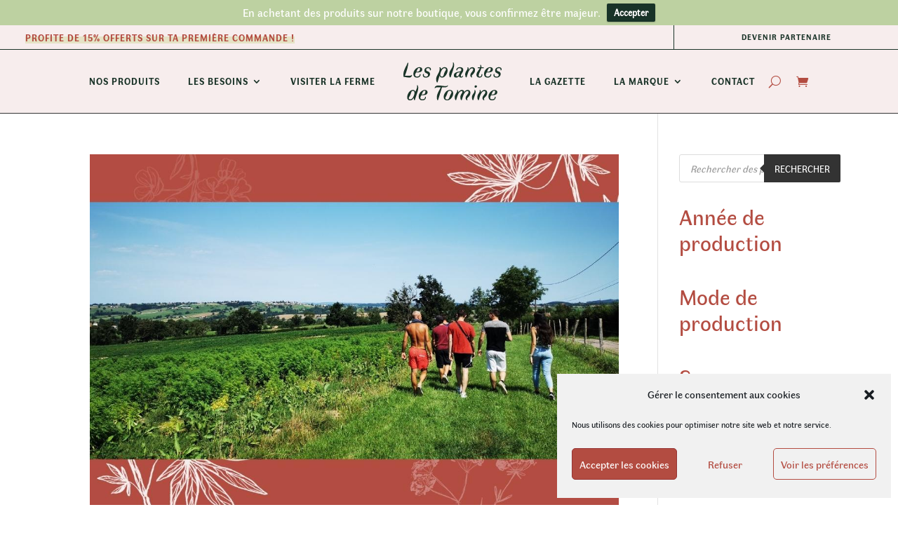

--- FILE ---
content_type: text/html; charset=UTF-8
request_url: https://tomine-cbd.fr/tag/cbd/
body_size: 35015
content:
<!DOCTYPE html>
<html lang="fr-FR">
<head>
	<meta charset="UTF-8" />
<meta http-equiv="X-UA-Compatible" content="IE=edge">
	<link rel="pingback" href="https://tomine-cbd.fr/xmlrpc.php" />

	<script type="text/javascript">
		document.documentElement.className = 'js';
	</script>
	
	<script>function loadAsync(e,t){var a,n=!1;a=document.createElement("script"),a.type="text/javascript",a.src=e,a.onreadystatechange=function(){n||this.readyState&&"complete"!=this.readyState||(n=!0,"function"==typeof t&&t())},a.onload=a.onreadystatechange,document.getElementsByTagName("head")[0].appendChild(a)}</script>
<style id="et-divi-userfonts">@font-face { font-family: "Faune regular"; font-display: swap;  src: url("https://tomine-cbd.fr/wp-content/uploads/et-fonts/faune.text-regular.ttf") format("truetype"); }@font-face { font-family: "Faune bold"; font-display: swap;  src: url("https://tomine-cbd.fr/wp-content/uploads/et-fonts/faune.text-bold.ttf") format("truetype"); }</style><meta name='robots' content='index, follow, max-image-preview:large, max-snippet:-1, max-video-preview:-1' />
<script type="text/javascript">
			let jqueryParams=[],jQuery=function(r){return jqueryParams=[...jqueryParams,r],jQuery},$=function(r){return jqueryParams=[...jqueryParams,r],$};window.jQuery=jQuery,window.$=jQuery;let customHeadScripts=!1;jQuery.fn=jQuery.prototype={},$.fn=jQuery.prototype={},jQuery.noConflict=function(r){if(window.jQuery)return jQuery=window.jQuery,$=window.jQuery,customHeadScripts=!0,jQuery.noConflict},jQuery.ready=function(r){jqueryParams=[...jqueryParams,r]},$.ready=function(r){jqueryParams=[...jqueryParams,r]},jQuery.load=function(r){jqueryParams=[...jqueryParams,r]},$.load=function(r){jqueryParams=[...jqueryParams,r]},jQuery.fn.ready=function(r){jqueryParams=[...jqueryParams,r]},$.fn.ready=function(r){jqueryParams=[...jqueryParams,r]};</script>
	<!-- This site is optimized with the Yoast SEO plugin v26.7 - https://yoast.com/wordpress/plugins/seo/ -->
	<title>CBD Archives - Les plantes de Tomine</title>
	<link rel="canonical" href="https://tomine-cbd.fr/tag/cbd/" />
	<link rel="next" href="https://tomine-cbd.fr/tag/cbd/page/2/" />
	<meta property="og:locale" content="fr_FR" />
	<meta property="og:type" content="article" />
	<meta property="og:title" content="CBD Archives - Les plantes de Tomine" />
	<meta property="og:url" content="https://tomine-cbd.fr/tag/cbd/" />
	<meta property="og:site_name" content="Les plantes de Tomine" />
	<meta name="twitter:card" content="summary_large_image" />
	<script type="application/ld+json" class="yoast-schema-graph">{"@context":"https://schema.org","@graph":[{"@type":"CollectionPage","@id":"https://tomine-cbd.fr/tag/cbd/","url":"https://tomine-cbd.fr/tag/cbd/","name":"CBD Archives - Les plantes de Tomine","isPartOf":{"@id":"https://tomine-cbd.fr/#website"},"primaryImageOfPage":{"@id":"https://tomine-cbd.fr/tag/cbd/#primaryimage"},"image":{"@id":"https://tomine-cbd.fr/tag/cbd/#primaryimage"},"thumbnailUrl":"https://tomine-cbd.fr/wp-content/uploads/2022/04/Vignettes-articles-blog-4.jpg","breadcrumb":{"@id":"https://tomine-cbd.fr/tag/cbd/#breadcrumb"},"inLanguage":"fr-FR"},{"@type":"ImageObject","inLanguage":"fr-FR","@id":"https://tomine-cbd.fr/tag/cbd/#primaryimage","url":"https://tomine-cbd.fr/wp-content/uploads/2022/04/Vignettes-articles-blog-4.jpg","contentUrl":"https://tomine-cbd.fr/wp-content/uploads/2022/04/Vignettes-articles-blog-4.jpg","width":1080,"height":720},{"@type":"BreadcrumbList","@id":"https://tomine-cbd.fr/tag/cbd/#breadcrumb","itemListElement":[{"@type":"ListItem","position":1,"name":"Home","item":"https://tomine-cbd.fr/"},{"@type":"ListItem","position":2,"name":"CBD"}]},{"@type":"WebSite","@id":"https://tomine-cbd.fr/#website","url":"https://tomine-cbd.fr/","name":"Les plantes de Tomine","description":"Production et vente de CBD bio","publisher":{"@id":"https://tomine-cbd.fr/#organization"},"potentialAction":[{"@type":"SearchAction","target":{"@type":"EntryPoint","urlTemplate":"https://tomine-cbd.fr/?s={search_term_string}"},"query-input":{"@type":"PropertyValueSpecification","valueRequired":true,"valueName":"search_term_string"}}],"inLanguage":"fr-FR"},{"@type":"Organization","@id":"https://tomine-cbd.fr/#organization","name":"Les plantes de Tomine","url":"https://tomine-cbd.fr/","logo":{"@type":"ImageObject","inLanguage":"fr-FR","@id":"https://tomine-cbd.fr/#/schema/logo/image/","url":"https://tomine-cbd.fr/wp-content/uploads/2021/08/logos-PDT-rvbPlan-de-travail-8-2-e1628539537668.png","contentUrl":"https://tomine-cbd.fr/wp-content/uploads/2021/08/logos-PDT-rvbPlan-de-travail-8-2-e1628539537668.png","width":200,"height":200,"caption":"Les plantes de Tomine"},"image":{"@id":"https://tomine-cbd.fr/#/schema/logo/image/"}}]}</script>
	<!-- / Yoast SEO plugin. -->


<link rel='dns-prefetch' href='//capi-automation.s3.us-east-2.amazonaws.com' />
<link rel='dns-prefetch' href='//maxcdn.bootstrapcdn.com' />
<link rel="alternate" type="application/rss+xml" title="Les plantes de Tomine &raquo; Flux" href="https://tomine-cbd.fr/feed/" />
<link rel="alternate" type="application/rss+xml" title="Les plantes de Tomine &raquo; Flux des commentaires" href="https://tomine-cbd.fr/comments/feed/" />
<link rel="alternate" type="application/rss+xml" title="Les plantes de Tomine &raquo; Flux de l’étiquette CBD" href="https://tomine-cbd.fr/tag/cbd/feed/" />
<meta content="Divi Community Child Theme v.1.1" name="generator"/><!-- ERROR: WP-Optimize Minify was not allowed to save its cache on - wp-content/cache/wpo-minify/1768471634/assets/wpo-minify-header-certishoppingSideBootomLineStylesheet.min.css --><!-- Please check if the path above is correct and ensure your server has write permission there! --><link rel='stylesheet' id='certishoppingSideBootomLineStylesheet-css' href='https://tomine-cbd.fr/wp-content/plugins/certishopping-social-reviews-for-woocommerce/assets/css/bottom-line.css' type='text/css' media='all' />
<style id='wp-block-library-inline-css' type='text/css'>
:root{--wp-block-synced-color:#7a00df;--wp-block-synced-color--rgb:122,0,223;--wp-bound-block-color:var(--wp-block-synced-color);--wp-editor-canvas-background:#ddd;--wp-admin-theme-color:#007cba;--wp-admin-theme-color--rgb:0,124,186;--wp-admin-theme-color-darker-10:#006ba1;--wp-admin-theme-color-darker-10--rgb:0,107,160.5;--wp-admin-theme-color-darker-20:#005a87;--wp-admin-theme-color-darker-20--rgb:0,90,135;--wp-admin-border-width-focus:2px}@media (min-resolution:192dpi){:root{--wp-admin-border-width-focus:1.5px}}.wp-element-button{cursor:pointer}:root .has-very-light-gray-background-color{background-color:#eee}:root .has-very-dark-gray-background-color{background-color:#313131}:root .has-very-light-gray-color{color:#eee}:root .has-very-dark-gray-color{color:#313131}:root .has-vivid-green-cyan-to-vivid-cyan-blue-gradient-background{background:linear-gradient(135deg,#00d084,#0693e3)}:root .has-purple-crush-gradient-background{background:linear-gradient(135deg,#34e2e4,#4721fb 50%,#ab1dfe)}:root .has-hazy-dawn-gradient-background{background:linear-gradient(135deg,#faaca8,#dad0ec)}:root .has-subdued-olive-gradient-background{background:linear-gradient(135deg,#fafae1,#67a671)}:root .has-atomic-cream-gradient-background{background:linear-gradient(135deg,#fdd79a,#004a59)}:root .has-nightshade-gradient-background{background:linear-gradient(135deg,#330968,#31cdcf)}:root .has-midnight-gradient-background{background:linear-gradient(135deg,#020381,#2874fc)}:root{--wp--preset--font-size--normal:16px;--wp--preset--font-size--huge:42px}.has-regular-font-size{font-size:1em}.has-larger-font-size{font-size:2.625em}.has-normal-font-size{font-size:var(--wp--preset--font-size--normal)}.has-huge-font-size{font-size:var(--wp--preset--font-size--huge)}.has-text-align-center{text-align:center}.has-text-align-left{text-align:left}.has-text-align-right{text-align:right}.has-fit-text{white-space:nowrap!important}#end-resizable-editor-section{display:none}.aligncenter{clear:both}.items-justified-left{justify-content:flex-start}.items-justified-center{justify-content:center}.items-justified-right{justify-content:flex-end}.items-justified-space-between{justify-content:space-between}.screen-reader-text{border:0;clip-path:inset(50%);height:1px;margin:-1px;overflow:hidden;padding:0;position:absolute;width:1px;word-wrap:normal!important}.screen-reader-text:focus{background-color:#ddd;clip-path:none;color:#444;display:block;font-size:1em;height:auto;left:5px;line-height:normal;padding:15px 23px 14px;text-decoration:none;top:5px;width:auto;z-index:100000}html :where(.has-border-color){border-style:solid}html :where([style*=border-top-color]){border-top-style:solid}html :where([style*=border-right-color]){border-right-style:solid}html :where([style*=border-bottom-color]){border-bottom-style:solid}html :where([style*=border-left-color]){border-left-style:solid}html :where([style*=border-width]){border-style:solid}html :where([style*=border-top-width]){border-top-style:solid}html :where([style*=border-right-width]){border-right-style:solid}html :where([style*=border-bottom-width]){border-bottom-style:solid}html :where([style*=border-left-width]){border-left-style:solid}html :where(img[class*=wp-image-]){height:auto;max-width:100%}:where(figure){margin:0 0 1em}html :where(.is-position-sticky){--wp-admin--admin-bar--position-offset:var(--wp-admin--admin-bar--height,0px)}@media screen and (max-width:600px){html :where(.is-position-sticky){--wp-admin--admin-bar--position-offset:0px}}

/*# sourceURL=wp-block-library-inline-css */
</style><style id='wp-block-heading-inline-css' type='text/css'>
h1:where(.wp-block-heading).has-background,h2:where(.wp-block-heading).has-background,h3:where(.wp-block-heading).has-background,h4:where(.wp-block-heading).has-background,h5:where(.wp-block-heading).has-background,h6:where(.wp-block-heading).has-background{padding:1.25em 2.375em}h1.has-text-align-left[style*=writing-mode]:where([style*=vertical-lr]),h1.has-text-align-right[style*=writing-mode]:where([style*=vertical-rl]),h2.has-text-align-left[style*=writing-mode]:where([style*=vertical-lr]),h2.has-text-align-right[style*=writing-mode]:where([style*=vertical-rl]),h3.has-text-align-left[style*=writing-mode]:where([style*=vertical-lr]),h3.has-text-align-right[style*=writing-mode]:where([style*=vertical-rl]),h4.has-text-align-left[style*=writing-mode]:where([style*=vertical-lr]),h4.has-text-align-right[style*=writing-mode]:where([style*=vertical-rl]),h5.has-text-align-left[style*=writing-mode]:where([style*=vertical-lr]),h5.has-text-align-right[style*=writing-mode]:where([style*=vertical-rl]),h6.has-text-align-left[style*=writing-mode]:where([style*=vertical-lr]),h6.has-text-align-right[style*=writing-mode]:where([style*=vertical-rl]){rotate:180deg}
/*# sourceURL=https://tomine-cbd.fr/wp-includes/blocks/heading/style.min.css */
</style>
<style id='global-styles-inline-css' type='text/css'>
:root{--wp--preset--aspect-ratio--square: 1;--wp--preset--aspect-ratio--4-3: 4/3;--wp--preset--aspect-ratio--3-4: 3/4;--wp--preset--aspect-ratio--3-2: 3/2;--wp--preset--aspect-ratio--2-3: 2/3;--wp--preset--aspect-ratio--16-9: 16/9;--wp--preset--aspect-ratio--9-16: 9/16;--wp--preset--color--black: #000000;--wp--preset--color--cyan-bluish-gray: #abb8c3;--wp--preset--color--white: #ffffff;--wp--preset--color--pale-pink: #f78da7;--wp--preset--color--vivid-red: #cf2e2e;--wp--preset--color--luminous-vivid-orange: #ff6900;--wp--preset--color--luminous-vivid-amber: #fcb900;--wp--preset--color--light-green-cyan: #7bdcb5;--wp--preset--color--vivid-green-cyan: #00d084;--wp--preset--color--pale-cyan-blue: #8ed1fc;--wp--preset--color--vivid-cyan-blue: #0693e3;--wp--preset--color--vivid-purple: #9b51e0;--wp--preset--gradient--vivid-cyan-blue-to-vivid-purple: linear-gradient(135deg,rgb(6,147,227) 0%,rgb(155,81,224) 100%);--wp--preset--gradient--light-green-cyan-to-vivid-green-cyan: linear-gradient(135deg,rgb(122,220,180) 0%,rgb(0,208,130) 100%);--wp--preset--gradient--luminous-vivid-amber-to-luminous-vivid-orange: linear-gradient(135deg,rgb(252,185,0) 0%,rgb(255,105,0) 100%);--wp--preset--gradient--luminous-vivid-orange-to-vivid-red: linear-gradient(135deg,rgb(255,105,0) 0%,rgb(207,46,46) 100%);--wp--preset--gradient--very-light-gray-to-cyan-bluish-gray: linear-gradient(135deg,rgb(238,238,238) 0%,rgb(169,184,195) 100%);--wp--preset--gradient--cool-to-warm-spectrum: linear-gradient(135deg,rgb(74,234,220) 0%,rgb(151,120,209) 20%,rgb(207,42,186) 40%,rgb(238,44,130) 60%,rgb(251,105,98) 80%,rgb(254,248,76) 100%);--wp--preset--gradient--blush-light-purple: linear-gradient(135deg,rgb(255,206,236) 0%,rgb(152,150,240) 100%);--wp--preset--gradient--blush-bordeaux: linear-gradient(135deg,rgb(254,205,165) 0%,rgb(254,45,45) 50%,rgb(107,0,62) 100%);--wp--preset--gradient--luminous-dusk: linear-gradient(135deg,rgb(255,203,112) 0%,rgb(199,81,192) 50%,rgb(65,88,208) 100%);--wp--preset--gradient--pale-ocean: linear-gradient(135deg,rgb(255,245,203) 0%,rgb(182,227,212) 50%,rgb(51,167,181) 100%);--wp--preset--gradient--electric-grass: linear-gradient(135deg,rgb(202,248,128) 0%,rgb(113,206,126) 100%);--wp--preset--gradient--midnight: linear-gradient(135deg,rgb(2,3,129) 0%,rgb(40,116,252) 100%);--wp--preset--font-size--small: 13px;--wp--preset--font-size--medium: 20px;--wp--preset--font-size--large: 36px;--wp--preset--font-size--x-large: 42px;--wp--preset--spacing--20: 0.44rem;--wp--preset--spacing--30: 0.67rem;--wp--preset--spacing--40: 1rem;--wp--preset--spacing--50: 1.5rem;--wp--preset--spacing--60: 2.25rem;--wp--preset--spacing--70: 3.38rem;--wp--preset--spacing--80: 5.06rem;--wp--preset--shadow--natural: 6px 6px 9px rgba(0, 0, 0, 0.2);--wp--preset--shadow--deep: 12px 12px 50px rgba(0, 0, 0, 0.4);--wp--preset--shadow--sharp: 6px 6px 0px rgba(0, 0, 0, 0.2);--wp--preset--shadow--outlined: 6px 6px 0px -3px rgb(255, 255, 255), 6px 6px rgb(0, 0, 0);--wp--preset--shadow--crisp: 6px 6px 0px rgb(0, 0, 0);}:root { --wp--style--global--content-size: 823px;--wp--style--global--wide-size: 1080px; }:where(body) { margin: 0; }.wp-site-blocks > .alignleft { float: left; margin-right: 2em; }.wp-site-blocks > .alignright { float: right; margin-left: 2em; }.wp-site-blocks > .aligncenter { justify-content: center; margin-left: auto; margin-right: auto; }:where(.is-layout-flex){gap: 0.5em;}:where(.is-layout-grid){gap: 0.5em;}.is-layout-flow > .alignleft{float: left;margin-inline-start: 0;margin-inline-end: 2em;}.is-layout-flow > .alignright{float: right;margin-inline-start: 2em;margin-inline-end: 0;}.is-layout-flow > .aligncenter{margin-left: auto !important;margin-right: auto !important;}.is-layout-constrained > .alignleft{float: left;margin-inline-start: 0;margin-inline-end: 2em;}.is-layout-constrained > .alignright{float: right;margin-inline-start: 2em;margin-inline-end: 0;}.is-layout-constrained > .aligncenter{margin-left: auto !important;margin-right: auto !important;}.is-layout-constrained > :where(:not(.alignleft):not(.alignright):not(.alignfull)){max-width: var(--wp--style--global--content-size);margin-left: auto !important;margin-right: auto !important;}.is-layout-constrained > .alignwide{max-width: var(--wp--style--global--wide-size);}body .is-layout-flex{display: flex;}.is-layout-flex{flex-wrap: wrap;align-items: center;}.is-layout-flex > :is(*, div){margin: 0;}body .is-layout-grid{display: grid;}.is-layout-grid > :is(*, div){margin: 0;}body{padding-top: 0px;padding-right: 0px;padding-bottom: 0px;padding-left: 0px;}:root :where(.wp-element-button, .wp-block-button__link){background-color: #32373c;border-width: 0;color: #fff;font-family: inherit;font-size: inherit;font-style: inherit;font-weight: inherit;letter-spacing: inherit;line-height: inherit;padding-top: calc(0.667em + 2px);padding-right: calc(1.333em + 2px);padding-bottom: calc(0.667em + 2px);padding-left: calc(1.333em + 2px);text-decoration: none;text-transform: inherit;}.has-black-color{color: var(--wp--preset--color--black) !important;}.has-cyan-bluish-gray-color{color: var(--wp--preset--color--cyan-bluish-gray) !important;}.has-white-color{color: var(--wp--preset--color--white) !important;}.has-pale-pink-color{color: var(--wp--preset--color--pale-pink) !important;}.has-vivid-red-color{color: var(--wp--preset--color--vivid-red) !important;}.has-luminous-vivid-orange-color{color: var(--wp--preset--color--luminous-vivid-orange) !important;}.has-luminous-vivid-amber-color{color: var(--wp--preset--color--luminous-vivid-amber) !important;}.has-light-green-cyan-color{color: var(--wp--preset--color--light-green-cyan) !important;}.has-vivid-green-cyan-color{color: var(--wp--preset--color--vivid-green-cyan) !important;}.has-pale-cyan-blue-color{color: var(--wp--preset--color--pale-cyan-blue) !important;}.has-vivid-cyan-blue-color{color: var(--wp--preset--color--vivid-cyan-blue) !important;}.has-vivid-purple-color{color: var(--wp--preset--color--vivid-purple) !important;}.has-black-background-color{background-color: var(--wp--preset--color--black) !important;}.has-cyan-bluish-gray-background-color{background-color: var(--wp--preset--color--cyan-bluish-gray) !important;}.has-white-background-color{background-color: var(--wp--preset--color--white) !important;}.has-pale-pink-background-color{background-color: var(--wp--preset--color--pale-pink) !important;}.has-vivid-red-background-color{background-color: var(--wp--preset--color--vivid-red) !important;}.has-luminous-vivid-orange-background-color{background-color: var(--wp--preset--color--luminous-vivid-orange) !important;}.has-luminous-vivid-amber-background-color{background-color: var(--wp--preset--color--luminous-vivid-amber) !important;}.has-light-green-cyan-background-color{background-color: var(--wp--preset--color--light-green-cyan) !important;}.has-vivid-green-cyan-background-color{background-color: var(--wp--preset--color--vivid-green-cyan) !important;}.has-pale-cyan-blue-background-color{background-color: var(--wp--preset--color--pale-cyan-blue) !important;}.has-vivid-cyan-blue-background-color{background-color: var(--wp--preset--color--vivid-cyan-blue) !important;}.has-vivid-purple-background-color{background-color: var(--wp--preset--color--vivid-purple) !important;}.has-black-border-color{border-color: var(--wp--preset--color--black) !important;}.has-cyan-bluish-gray-border-color{border-color: var(--wp--preset--color--cyan-bluish-gray) !important;}.has-white-border-color{border-color: var(--wp--preset--color--white) !important;}.has-pale-pink-border-color{border-color: var(--wp--preset--color--pale-pink) !important;}.has-vivid-red-border-color{border-color: var(--wp--preset--color--vivid-red) !important;}.has-luminous-vivid-orange-border-color{border-color: var(--wp--preset--color--luminous-vivid-orange) !important;}.has-luminous-vivid-amber-border-color{border-color: var(--wp--preset--color--luminous-vivid-amber) !important;}.has-light-green-cyan-border-color{border-color: var(--wp--preset--color--light-green-cyan) !important;}.has-vivid-green-cyan-border-color{border-color: var(--wp--preset--color--vivid-green-cyan) !important;}.has-pale-cyan-blue-border-color{border-color: var(--wp--preset--color--pale-cyan-blue) !important;}.has-vivid-cyan-blue-border-color{border-color: var(--wp--preset--color--vivid-cyan-blue) !important;}.has-vivid-purple-border-color{border-color: var(--wp--preset--color--vivid-purple) !important;}.has-vivid-cyan-blue-to-vivid-purple-gradient-background{background: var(--wp--preset--gradient--vivid-cyan-blue-to-vivid-purple) !important;}.has-light-green-cyan-to-vivid-green-cyan-gradient-background{background: var(--wp--preset--gradient--light-green-cyan-to-vivid-green-cyan) !important;}.has-luminous-vivid-amber-to-luminous-vivid-orange-gradient-background{background: var(--wp--preset--gradient--luminous-vivid-amber-to-luminous-vivid-orange) !important;}.has-luminous-vivid-orange-to-vivid-red-gradient-background{background: var(--wp--preset--gradient--luminous-vivid-orange-to-vivid-red) !important;}.has-very-light-gray-to-cyan-bluish-gray-gradient-background{background: var(--wp--preset--gradient--very-light-gray-to-cyan-bluish-gray) !important;}.has-cool-to-warm-spectrum-gradient-background{background: var(--wp--preset--gradient--cool-to-warm-spectrum) !important;}.has-blush-light-purple-gradient-background{background: var(--wp--preset--gradient--blush-light-purple) !important;}.has-blush-bordeaux-gradient-background{background: var(--wp--preset--gradient--blush-bordeaux) !important;}.has-luminous-dusk-gradient-background{background: var(--wp--preset--gradient--luminous-dusk) !important;}.has-pale-ocean-gradient-background{background: var(--wp--preset--gradient--pale-ocean) !important;}.has-electric-grass-gradient-background{background: var(--wp--preset--gradient--electric-grass) !important;}.has-midnight-gradient-background{background: var(--wp--preset--gradient--midnight) !important;}.has-small-font-size{font-size: var(--wp--preset--font-size--small) !important;}.has-medium-font-size{font-size: var(--wp--preset--font-size--medium) !important;}.has-large-font-size{font-size: var(--wp--preset--font-size--large) !important;}.has-x-large-font-size{font-size: var(--wp--preset--font-size--x-large) !important;}
/*# sourceURL=global-styles-inline-css */
</style>

<style id='woocommerce-inline-inline-css' type='text/css'>
.woocommerce form .form-row .required { visibility: visible; }
/*# sourceURL=woocommerce-inline-inline-css */
</style>
<link rel='stylesheet' id='wp-components-css' href='https://tomine-cbd.fr/wp-includes/css/dist/components/style.min.css' type='text/css' media='all' />
<link rel='stylesheet' id='wp-preferences-css' href='https://tomine-cbd.fr/wp-includes/css/dist/preferences/style.min.css' type='text/css' media='all' />
<link rel='stylesheet' id='wp-block-editor-css' href='https://tomine-cbd.fr/wp-includes/css/dist/block-editor/style.min.css' type='text/css' media='all' />
<link rel='stylesheet' id='wpo_min-header-4-css' href='https://tomine-cbd.fr/wp-content/cache/wpo-minify/1768471634/assets/wpo-minify-header-popup-maker-block-library-style.min.css' type='text/css' media='all' />
<link rel='stylesheet' id='merchant-side-cart-css' href='https://tomine-cbd.fr/wp-content/plugins/merchant/assets/css/modules/side-cart/side-cart.min.css' type='text/css' media='all' />
<link rel='stylesheet' id='merchant-css' href='https://tomine-cbd.fr/wp-content/plugins/merchant/assets/css/merchant.min.css' type='text/css' media='all' />
<style id='merchant-inline-css' type='text/css'>
.merchant-side-cart-floating-cart{--mrc-fmci-icon-size:25px;}.merchant-side-cart-floating-cart{--mrc-fmci-corner-offset:30px;}.merchant-side-cart-floating-cart{--mrc-fmci-icon-position:right;}.merchant-side-cart-floating-cart-icon{--mrc-fmci-border-radius:35px;}.merchant-side-cart-floating-cart-icon{--mrc-fmci-icon-color:#FBF7F7;}.merchant-side-cart-floating-cart-icon{--mrc-fmci-background-color:#BDD1A1;}.merchant-side-cart-floating-cart-counter{--mrc-fmci-counter-color:#F7EDED;}.merchant-side-cart-floating-cart-counter{--mrc-fmci-counter-background-color:#B34C41;}.merchant-side-cart{--mrc-fmci-side-cart-width:450px;}.merchant-side-cart{--mrc-fmci-side-cart-title-color:#B34C41;}.merchant-side-cart{--mrc-fmci-side-cart-title-icon-color:#1A3328;}.merchant-side-cart{--mrc-fmci-side-cart-title-background-color:#F7EDED;}.merchant-side-cart{--mrc-fmci-side-cart-content-text-color:#1A3328;}.merchant-side-cart{--mrc-fmci-side-cart-content-background-color:#FBF7F7;}.merchant-side-cart{--mrc-fmci-side-cart-content-remove-color:#F7EDED;}.merchant-side-cart{--mrc-fmci-side-cart-content-remove-background-color:#B34C41;}.merchant-side-cart{--mrc-fmci-side-cart-total-text-color:#1A3328;}.merchant-side-cart{--mrc-fmci-side-cart-total-background-color:#F7EDED;}.merchant-side-cart{--mrc-fmci-side-cart-button-color:#F7EDED;}.merchant-side-cart{--mrc-fmci-side-cart-button-color-hover:#F7EDED;}.merchant-side-cart{--mrc-fmci-side-cart-button-border-color:#B34C41;}.merchant-side-cart{--mrc-fmci-side-cart-button-border-color-hover:#BE5B50;}.merchant-side-cart{--mrc-fmci-side-cart-button-background-color:#B34C41;}.merchant-side-cart{--mrc-fmci-side-cart-button-background-color-hover:#BE5B50;}.merchant-product-swatches .merchant-bogo,.merchant-product-swatches .merchant-volume-discounts{display:none;}.wp-block-product-new .wc-block-grid__product .merchant-product-swatches .single_variation_wrap,.merchant-variations-wrapper select,.merchant-variations-wrapper .theme-select{display:none!important;}.merchant-variations-wrapper .merchant-variation-type-image,.merchant-variations-wrapper .merchant-variation-type-button,.merchant-variations-wrapper .merchant-variation-type-color{display:-webkit-box;display:-ms-flexbox;display:flex;grid-gap:5px;-ms-flex-wrap:wrap;flex-wrap:wrap;}.merchant-variations-wrapper .merchant-variation-type-color > a,.merchant-variations-wrapper .merchant-variation-type-image > a{width:26px;height:26px;position:relative;cursor:pointer;display:-webkit-box;display:-ms-flexbox;display:flex;padding:2px;-webkit-transition:border-color .3s;transition:border-color .3s;-webkit-box-sizing:content-box;box-sizing:content-box;border-style:solid;border-radius:50%;}.merchant-variations-wrapper .merchant-variation-type-image > a.disabled,.merchant-variations-wrapper .merchant-variation-type-image > a.permanent-disabled,.merchant-variations-wrapper .merchant-variation-type-button > a.disabled,.merchant-variations-wrapper .merchant-variation-type-button > a.permanent-disabled,.merchant-variations-wrapper .merchant-variation-type-color > a.disabled,.merchant-variations-wrapper .merchant-variation-type-color > a.permanent-disabled{position:relative;pointer-events:none;opacity:0.5;}.merchant-variations-wrapper .merchant-variation-type-image > a.disabled:before,.merchant-variations-wrapper .merchant-variation-type-image > a.permanent-disabled:before,.merchant-variations-wrapper .merchant-variation-type-button > a.disabled:before,.merchant-variations-wrapper .merchant-variation-type-button > a.permanent-disabled:before,.merchant-variations-wrapper .merchant-variation-type-color > a.disabled:before,.merchant-variations-wrapper .merchant-variation-type-color > a.permanent-disabled:before,.merchant-variations-wrapper .merchant-variation-type-image > a.disabled:after,.merchant-variations-wrapper .merchant-variation-type-image > a.permanent-disabled:after,.merchant-variations-wrapper .merchant-variation-type-button > a.disabled:after,.merchant-variations-wrapper .merchant-variation-type-button > a.permanent-disabled:after,.merchant-variations-wrapper .merchant-variation-type-color > a.disabled:after,.merchant-variations-wrapper .merchant-variation-type-color > a.permanent-disabled:after{content:"";position:absolute;top:50%;left:50%;width:calc(100% + 10px);height:2px;background:red;transform:translate3d(-50%,-50%,0) rotate(45deg);}.merchant-variations-wrapper .merchant-variation-type-image > a.disabled:after,.merchant-variations-wrapper .merchant-variation-type-image > a.permanent-disabled:after,.merchant-variations-wrapper .merchant-variation-type-button > a.disabled:after,.merchant-variations-wrapper .merchant-variation-type-button > a.permanent-disabled:after,.merchant-variations-wrapper .merchant-variation-type-color > a.disabled:after,.merchant-variations-wrapper .merchant-variation-type-color > a.permanent-disabled:after{transform:translate3d(-50%,-50%,0) rotate(-45deg);}.merchant-variations-wrapper .merchant-variation-type-image > a > span,.merchant-variations-wrapper .merchant-variation-type-color > a > span{width:100%;height:100%;border-radius:50%;}.merchant-variation-type-color > a > span{text-indent:-9999px;}.merchant-variations-wrapper .merchant-variation-type-button,.merchant-variations-wrapper .merchant-variation-type-select{display:-webkit-box;display:-ms-flexbox;display:flex;-ms-flex-wrap:wrap;flex-wrap:wrap;}.merchant-variations-wrapper .merchant-variation-type-button > a,.merchant-variations-wrapper .merchant-variation-type-select > a{display:-webkit-box;display:-ms-flexbox;display:flex;-webkit-box-align:center;-ms-flex-align:center;align-items:center;-webkit-box-pack:center;-ms-flex-pack:center;justify-content:center;font-size:0.9rem;font-weight:600;line-height:1;min-width:30px;min-height:30px;text-align:center;cursor:pointer;overflow:hidden;-webkit-transition:ease all 300ms;transition:ease all 300ms;border-style:solid;}.merchant-variations-wrapper .merchant-variation-type-image img{vertical-align:inherit;}.merchant-variations-wrapper .merchant-variation-type-button > a,.merchant-variations-wrapper .merchant-variation-type-select > a,.merchant-product-swatches .merchant-add-to-cart-button{text-decoration:none !important;}.single-product .variations select{--merchant-select-text-color:#B34C41;}.single-product .variations select{color:var(--merchant-select-text-color);}.single-product .variations select{--merchant-select-border-color:#B34C41;}.single-product .variations select{border-color:var(--merchant-select-border-color);}.single-product .variations select{--merchant-select-background-color:#FBF7F7;}.single-product .variations select{background-color:var(--merchant-select-background-color);}@media (min-width:992px){.single-product .variations select{padding:10px 15px 10px 15px;}}@media (min-width:576px) and (max-width:991px){.single-product .variations select{padding:10px 15px 10px 15px;}}@media (max-width:575px){.single-product .variations select{padding:10px 15px 10px 15px;}}.single-product .variations select{border-radius:0 0 0 0;}ul.products li.product .variations select{--merchant-select-text-color:#B34C41;}ul.products li.product .variations select{color:var(--merchant-select-text-color);}ul.products li.product .variations select{--merchant-select-border-color:#B34C41;}ul.products li.product .variations select{border-color:var(--merchant-select-border-color);}ul.products li.product .variations select{--merchant-select-background-color:#FBF7F7;}ul.products li.product .variations select{background-color:var(--merchant-select-background-color);}@media (min-width:992px){ul.products li.product .variations select{padding:10px 15px 10px 15px;}}@media (min-width:576px) and (max-width:991px){ul.products li.product .variations select{padding:10px 15px 10px 15px;}}@media (max-width:575px){ul.products li.product .variations select{padding:10px 15px 10px 15px;}}ul.products li.product .variations select{border-radius:0 0 0 0;}ul.wc-block-grid__products li.wc-block-grid__product .variations select{--merchant-select-text-color:#B34C41;}ul.wc-block-grid__products li.wc-block-grid__product .variations select{color:var(--merchant-select-text-color);}ul.wc-block-grid__products li.wc-block-grid__product .variations select{--merchant-select-border-color:#B34C41;}ul.wc-block-grid__products li.wc-block-grid__product .variations select{border-color:var(--merchant-select-border-color);}ul.wc-block-grid__products li.wc-block-grid__product .variations select{--merchant-select-background-color:#FBF7F7;}ul.wc-block-grid__products li.wc-block-grid__product .variations select{background-color:var(--merchant-select-background-color);}@media (min-width:992px){ul.wc-block-grid__products li.wc-block-grid__product .variations select{padding:10px 15px 10px 15px;}}@media (min-width:576px) and (max-width:991px){ul.wc-block-grid__products li.wc-block-grid__product .variations select{padding:10px 15px 10px 15px;}}@media (max-width:575px){ul.wc-block-grid__products li.wc-block-grid__product .variations select{padding:10px 15px 10px 15px;}}ul.wc-block-grid__products li.wc-block-grid__product .variations select{border-radius:0 0 0 0;}.single-product .merchant-variations-wrapper .merchant-variation-type-color>a{width:26px;}.single-product .merchant-variations-wrapper .merchant-variation-type-color>a{height:26px;}.single-product .merchant-variations-wrapper .merchant-variation-type-color{grid-gap:5px;}@media (min-width:992px){.single-product .merchant-variations-wrapper .merchant-variation-type-color > a{border-width:1px 1px 1px 1px;}}@media (min-width:576px) and (max-width:991px){.single-product .merchant-variations-wrapper .merchant-variation-type-color > a{border-width:1px 1px 1px 1px;}}@media (max-width:575px){.single-product .merchant-variations-wrapper .merchant-variation-type-color > a{border-width:1px 1px 1px 1px;}}.single-product .merchant-variations-wrapper .merchant-variation-type-color > a,.single-product .merchant-variations-wrapper .merchant-variation-type-color > a > span{border-radius:50px 50px 50px 50px;}.single-product .merchant-variations-wrapper .merchant-variation-type-color > a{--merchant-color-border-color:#dddddd;}.single-product .merchant-variations-wrapper .merchant-variation-type-color > a{border-color:var(--merchant-color-border-color);}.single-product .merchant-variations-wrapper .merchant-variation-type-color > a{--merchant-color-border-hover-color:#212121;}.single-product .merchant-variations-wrapper .merchant-variation-type-color > a:hover,.single-product .merchant-variations-wrapper .merchant-variation-type-color > a.active{border-color:var(--merchant-color-border-hover-color);}ul.products li.product .merchant-variations-wrapper .merchant-variation-type-color>a{width:26px;}ul.products li.product .merchant-variations-wrapper .merchant-variation-type-color>a{height:26px;}ul.products li.product .merchant-variations-wrapper .merchant-variation-type-color{grid-gap:5px;}@media (min-width:992px){ul.products li.product .merchant-variations-wrapper .merchant-variation-type-color > a{border-width:1px 1px 1px 1px;}}@media (min-width:576px) and (max-width:991px){ul.products li.product .merchant-variations-wrapper .merchant-variation-type-color > a{border-width:1px 1px 1px 1px;}}@media (max-width:575px){ul.products li.product .merchant-variations-wrapper .merchant-variation-type-color > a{border-width:1px 1px 1px 1px;}}ul.products li.product .merchant-variations-wrapper .merchant-variation-type-color > a,ul.products li.product .merchant-variations-wrapper .merchant-variation-type-color > a > span{border-radius:50px 50px 50px 50px;}ul.products li.product .merchant-variations-wrapper .merchant-variation-type-color > a{--merchant-color-border-color-shop-archive:#dddddd;}ul.products li.product .merchant-variations-wrapper .merchant-variation-type-color > a{border-color:var(--merchant-color-border-color-shop-archive);}ul.products li.product .merchant-variations-wrapper .merchant-variation-type-color > a{--merchant-color-border-hover-color-shop-archive:#212121;}ul.products li.product .merchant-variations-wrapper .merchant-variation-type-color > a:hover,ul.products li.product .merchant-variations-wrapper .merchant-variation-type-color > a.active{border-color:var(--merchant-color-border-hover-color-shop-archive);}ul.wc-block-grid__products li.wc-block-grid__product .merchant-variations-wrapper .merchant-variation-type-color>a{width:26px;}ul.wc-block-grid__products li.wc-block-grid__product .merchant-variations-wrapper .merchant-variation-type-color>a{height:26px;}ul.wc-block-grid__products li.wc-block-grid__product .merchant-variations-wrapper .merchant-variation-type-color{grid-gap:5px;}@media (min-width:992px){ul.wc-block-grid__products li.wc-block-grid__product .merchant-variations-wrapper .merchant-variation-type-color > a{border-width:1px 1px 1px 1px;}}@media (min-width:576px) and (max-width:991px){ul.wc-block-grid__products li.wc-block-grid__product .merchant-variations-wrapper .merchant-variation-type-color > a{border-width:1px 1px 1px 1px;}}@media (max-width:575px){ul.wc-block-grid__products li.wc-block-grid__product .merchant-variations-wrapper .merchant-variation-type-color > a{border-width:1px 1px 1px 1px;}}ul.wc-block-grid__products li.wc-block-grid__product .merchant-variations-wrapper .merchant-variation-type-color > a,ul.wc-block-grid__products li.wc-block-grid__product .merchant-variations-wrapper .merchant-variation-type-color > a > span{border-radius:50px 50px 50px 50px;}ul.wc-block-grid__products li.wc-block-grid__product .merchant-variations-wrapper .merchant-variation-type-color > a{--merchant-color-border-color-shop-archive:#dddddd;}ul.wc-block-grid__products li.wc-block-grid__product .merchant-variations-wrapper .merchant-variation-type-color > a{border-color:var(--merchant-color-border-color-shop-archive);}ul.wc-block-grid__products li.wc-block-grid__product .merchant-variations-wrapper .merchant-variation-type-color > a{--merchant-color-border-hover-color-shop-archive:#212121;}ul.wc-block-grid__products li.wc-block-grid__product .merchant-variations-wrapper .merchant-variation-type-color > a:hover,ul.wc-block-grid__products li.wc-block-grid__product .merchant-variations-wrapper .merchant-variation-type-color > a.active{border-color:var(--merchant-color-border-hover-color-shop-archive);}.single-product .merchant-variations-wrapper .merchant-variation-type-button{grid-gap:5px;}.single-product .merchant-variations-wrapper .merchant-variation-type-button > a{--merchant-button-text-color:#B34C41;}.single-product .merchant-variations-wrapper .merchant-variation-type-button > a{color:var(--merchant-button-text-color);}.single-product .merchant-variations-wrapper .merchant-variation-type-button > a{--merchant-button-text-hover-color:#F7EDED;}.single-product .merchant-variations-wrapper .merchant-variation-type-button > a:hover{color:var(--merchant-button-text-hover-color);}.single-product .merchant-variations-wrapper .merchant-variation-type-button > a.active{--merchant-button-text-hover-color:#F7EDED;}.single-product .merchant-variations-wrapper .merchant-variation-type-button > a.active{color:var(--merchant-button-text-hover-color);}.single-product .merchant-variations-wrapper .merchant-variation-type-button > a{--merchant-button-border-color:#F7EDED;}.single-product .merchant-variations-wrapper .merchant-variation-type-button > a{border-color:var(--merchant-button-border-color);}.single-product .merchant-variations-wrapper .merchant-variation-type-button > a{--merchant-button-border-hover-color:#B34C41;}.single-product .merchant-variations-wrapper .merchant-variation-type-button > a:hover{border-color:var(--merchant-button-border-hover-color);}.single-product .merchant-variations-wrapper .merchant-variation-type-button > a.active{--merchant-button-border-hover-color:#B34C41;}.single-product .merchant-variations-wrapper .merchant-variation-type-button > a.active{border-color:var(--merchant-button-border-hover-color);}.single-product .merchant-variations-wrapper .merchant-variation-type-button > a{--merchant-button-background-color:#F7EDED;}.single-product .merchant-variations-wrapper .merchant-variation-type-button > a{background-color:var(--merchant-button-background-color);}.single-product .merchant-variations-wrapper .merchant-variation-type-button > a{--merchant-button-background-hover-color:#B34C41;}.single-product .merchant-variations-wrapper .merchant-variation-type-button > a:hover,.single-product .merchant-variations-wrapper .merchant-variation-type-button > a.active{background-color:var(--merchant-button-background-hover-color);}@media (min-width:992px){.single-product .merchant-variations-wrapper .merchant-variation-type-button > a{padding:15px 15px 15px 15px;}}@media (min-width:576px) and (max-width:991px){.single-product .merchant-variations-wrapper .merchant-variation-type-button > a{padding:10px 15px 10px 15px;}}@media (max-width:575px){.single-product .merchant-variations-wrapper .merchant-variation-type-button > a{padding:10px 15px 10px 15px;}}@media (min-width:992px){.single-product .merchant-variations-wrapper .merchant-variation-type-button > a{border-width:2px 2px 2px 2px;}}@media (min-width:576px) and (max-width:991px){.single-product .merchant-variations-wrapper .merchant-variation-type-button > a{border-width:2px 2px 2px 2px;}}@media (max-width:575px){.single-product .merchant-variations-wrapper .merchant-variation-type-button > a{border-width:2px 2px 2px 2px;}}.single-product .merchant-variations-wrapper .merchant-variation-type-button > a{border-radius:2px 2px 2px 2px;}ul.products li.product .merchant-variations-wrapper .merchant-variation-type-button{grid-gap:5px;}ul.products li.product .merchant-variations-wrapper .merchant-variation-type-button > a{--merchant-button-text-color:#B34C41;}ul.products li.product .merchant-variations-wrapper .merchant-variation-type-button > a{color:var(--merchant-button-text-color);}ul.products li.product .merchant-variations-wrapper .merchant-variation-type-button > a{--merchant-button-text-hover-color:#F7EDED;}ul.products li.product .merchant-variations-wrapper .merchant-variation-type-button > a:hover{color:var(--merchant-button-text-hover-color);}ul.products li.product .merchant-variations-wrapper .merchant-variation-type-button > a.active{--merchant-button-text-hover-color:#F7EDED;}ul.products li.product .merchant-variations-wrapper .merchant-variation-type-button > a.active{color:var(--merchant-button-text-hover-color);}ul.products li.product .merchant-variations-wrapper .merchant-variation-type-button > a{--merchant-button-border-color:#F7EDED;}ul.products li.product .merchant-variations-wrapper .merchant-variation-type-button > a{border-color:var(--merchant-button-border-color);}ul.products li.product .merchant-variations-wrapper .merchant-variation-type-button > a{--merchant-button-border-hover-color:#B34C41;}ul.products li.product .merchant-variations-wrapper .merchant-variation-type-button > a:hover{border-color:var(--merchant-button-border-hover-color);}ul.products li.product .merchant-variations-wrapper .merchant-variation-type-button > a.active{--merchant-button-border-hover-color:#B34C41;}ul.products li.product .merchant-variations-wrapper .merchant-variation-type-button > a.active{border-color:var(--merchant-button-border-hover-color);}ul.products li.product .merchant-variations-wrapper .merchant-variation-type-button > a{--merchant-button-background-color:#F7EDED;}ul.products li.product .merchant-variations-wrapper .merchant-variation-type-button > a{background-color:var(--merchant-button-background-color);}ul.products li.product .merchant-variations-wrapper .merchant-variation-type-button > a{--merchant-button-background-hover-color:#B34C41;}ul.products li.product .merchant-variations-wrapper .merchant-variation-type-button > a:hover,ul.products li.product .merchant-variations-wrapper .merchant-variation-type-button > a.active{background-color:var(--merchant-button-background-hover-color);}@media (min-width:992px){ul.products li.product .merchant-variations-wrapper .merchant-variation-type-button > a{padding:15px 15px 15px 15px;}}@media (min-width:576px) and (max-width:991px){ul.products li.product .merchant-variations-wrapper .merchant-variation-type-button > a{padding:10px 15px 10px 15px;}}@media (max-width:575px){ul.products li.product .merchant-variations-wrapper .merchant-variation-type-button > a{padding:10px 15px 10px 15px;}}@media (min-width:992px){ul.products li.product .merchant-variations-wrapper .merchant-variation-type-button > a{border-width:2px 2px 2px 2px;}}@media (min-width:576px) and (max-width:991px){ul.products li.product .merchant-variations-wrapper .merchant-variation-type-button > a{border-width:2px 2px 2px 2px;}}@media (max-width:575px){ul.products li.product .merchant-variations-wrapper .merchant-variation-type-button > a{border-width:2px 2px 2px 2px;}}ul.products li.product .merchant-variations-wrapper .merchant-variation-type-button > a{border-radius:2px 2px 2px 2px;}ul.wc-block-grid__products li.wc-block-grid__product .merchant-variations-wrapper .merchant-variation-type-button{grid-gap:5px;}ul.wc-block-grid__products li.wc-block-grid__product .merchant-variations-wrapper .merchant-variation-type-button > a{--merchant-button-text-color:#B34C41;}ul.wc-block-grid__products li.wc-block-grid__product .merchant-variations-wrapper .merchant-variation-type-button > a{color:var(--merchant-button-text-color);}ul.wc-block-grid__products li.wc-block-grid__product .merchant-variations-wrapper .merchant-variation-type-button > a{--merchant-button-text-hover-color:#F7EDED;}ul.wc-block-grid__products li.wc-block-grid__product .merchant-variations-wrapper .merchant-variation-type-button > a:hover{color:var(--merchant-button-text-hover-color);}ul.wc-block-grid__products li.wc-block-grid__product .merchant-variations-wrapper .merchant-variation-type-button > a.active{--merchant-button-text-hover-color:#F7EDED;}ul.wc-block-grid__products li.wc-block-grid__product .merchant-variations-wrapper .merchant-variation-type-button > a.active{color:var(--merchant-button-text-hover-color);}ul.wc-block-grid__products li.wc-block-grid__product .merchant-variations-wrapper .merchant-variation-type-button > a{--merchant-button-border-color:#F7EDED;}ul.wc-block-grid__products li.wc-block-grid__product .merchant-variations-wrapper .merchant-variation-type-button > a{border-color:var(--merchant-button-border-color);}ul.wc-block-grid__products li.wc-block-grid__product .merchant-variations-wrapper .merchant-variation-type-button > a{--merchant-button-border-hover-color:#B34C41;}ul.wc-block-grid__products li.wc-block-grid__product .merchant-variations-wrapper .merchant-variation-type-button > a:hover{border-color:var(--merchant-button-border-hover-color);}ul.wc-block-grid__products li.wc-block-grid__product .merchant-variations-wrapper .merchant-variation-type-button > a.active{--merchant-button-border-hover-color:#B34C41;}ul.wc-block-grid__products li.wc-block-grid__product .merchant-variations-wrapper .merchant-variation-type-button > a.active{border-color:var(--merchant-button-border-hover-color);}ul.wc-block-grid__products li.wc-block-grid__product .merchant-variations-wrapper .merchant-variation-type-button > a{--merchant-button-background-color:#F7EDED;}ul.wc-block-grid__products li.wc-block-grid__product .merchant-variations-wrapper .merchant-variation-type-button > a{background-color:var(--merchant-button-background-color);}ul.wc-block-grid__products li.wc-block-grid__product .merchant-variations-wrapper .merchant-variation-type-button > a{--merchant-button-background-hover-color:#B34C41;}ul.wc-block-grid__products li.wc-block-grid__product .merchant-variations-wrapper .merchant-variation-type-button > a:hover,ul.wc-block-grid__products li.wc-block-grid__product .merchant-variations-wrapper .merchant-variation-type-button > a.active{background-color:var(--merchant-button-background-hover-color);}@media (min-width:992px){ul.wc-block-grid__products li.wc-block-grid__product .merchant-variations-wrapper .merchant-variation-type-button > a{padding:15px 15px 15px 15px;}}@media (min-width:576px) and (max-width:991px){ul.wc-block-grid__products li.wc-block-grid__product .merchant-variations-wrapper .merchant-variation-type-button > a{padding:10px 15px 10px 15px;}}@media (max-width:575px){ul.wc-block-grid__products li.wc-block-grid__product .merchant-variations-wrapper .merchant-variation-type-button > a{padding:10px 15px 10px 15px;}}@media (min-width:992px){ul.wc-block-grid__products li.wc-block-grid__product .merchant-variations-wrapper .merchant-variation-type-button > a{border-width:2px 2px 2px 2px;}}@media (min-width:576px) and (max-width:991px){ul.wc-block-grid__products li.wc-block-grid__product .merchant-variations-wrapper .merchant-variation-type-button > a{border-width:2px 2px 2px 2px;}}@media (max-width:575px){ul.wc-block-grid__products li.wc-block-grid__product .merchant-variations-wrapper .merchant-variation-type-button > a{border-width:2px 2px 2px 2px;}}ul.wc-block-grid__products li.wc-block-grid__product .merchant-variations-wrapper .merchant-variation-type-button > a{border-radius:2px 2px 2px 2px;}.single-product .merchant-variations-wrapper .merchant-variation-type-image>a{width:26px;}.single-product .merchant-variations-wrapper .merchant-variation-type-image>a{height:26px;}.single-product .merchant-variations-wrapper .merchant-variation-type-image{grid-gap:5px;}@media (min-width:992px){.single-product .merchant-variations-wrapper .merchant-variation-type-image > a{border-width:1px 1px 1px 1px;}}@media (min-width:576px) and (max-width:991px){.single-product .merchant-variations-wrapper .merchant-variation-type-image > a{border-width:1px 1px 1px 1px;}}@media (max-width:575px){.single-product .merchant-variations-wrapper .merchant-variation-type-image > a{border-width:1px 1px 1px 1px;}}.single-product .merchant-variations-wrapper .merchant-variation-type-image > a,.single-product .merchant-variations-wrapper .merchant-variation-type-image > a > span,.merchant-variations-wrapper .merchant-variation-type-image>a img{border-radius:50px 50px 50px 50px;}.single-product .merchant-variations-wrapper .merchant-variation-type-image > a{--merchant-image-border-color:#dddddd;}.single-product .merchant-variations-wrapper .merchant-variation-type-image > a{border-color:var(--merchant-image-border-color);}.single-product .merchant-variations-wrapper .merchant-variation-type-image > a{--merchant-image-border-hover-color:#212121;}.single-product .merchant-variations-wrapper .merchant-variation-type-image > a:hover,.single-product .merchant-variations-wrapper .merchant-variation-type-image > a.active{border-color:var(--merchant-image-border-hover-color);}ul.products li.product .merchant-variations-wrapper .merchant-variation-type-image>a{width:26px;}ul.products li.product .merchant-variations-wrapper .merchant-variation-type-image>a{height:26px;}ul.products li.product .merchant-variations-wrapper .merchant-variation-type-image{grid-gap:5px;}@media (min-width:992px){ul.products li.product .merchant-variations-wrapper .merchant-variation-type-image > a{border-width:1px 1px 1px 1px;}}@media (min-width:576px) and (max-width:991px){ul.products li.product .merchant-variations-wrapper .merchant-variation-type-image > a{border-width:1px 1px 1px 1px;}}@media (max-width:575px){ul.products li.product .merchant-variations-wrapper .merchant-variation-type-image > a{border-width:1px 1px 1px 1px;}}ul.products li.product .merchant-variations-wrapper .merchant-variation-type-image > a,ul.products li.product .merchant-variations-wrapper .merchant-variation-type-image > a > span,.merchant-variations-wrapper .merchant-variation-type-image>a img{border-radius:50px 50px 50px 50px;}ul.products li.product .merchant-variations-wrapper .merchant-variation-type-image > a{--merchant-image-border-color-shop-archive:#dddddd;}ul.products li.product .merchant-variations-wrapper .merchant-variation-type-image > a{border-color:var(--merchant-image-border-color-shop-archive);}ul.products li.product .merchant-variations-wrapper .merchant-variation-type-image > a{--merchant-image-border-hover-color-shop-archive:#212121;}ul.products li.product .merchant-variations-wrapper .merchant-variation-type-image > a:hover,ul.products li.product .merchant-variations-wrapper .merchant-variation-type-image > a.active{border-color:var(--merchant-image-border-hover-color-shop-archive);}ul.wc-block-grid__products li.wc-block-grid__product .merchant-variations-wrapper .merchant-variation-type-image>a{width:26px;}ul.wc-block-grid__products li.wc-block-grid__product .merchant-variations-wrapper .merchant-variation-type-image>a{height:26px;}ul.wc-block-grid__products li.wc-block-grid__product .merchant-variations-wrapper .merchant-variation-type-image{grid-gap:5px;}@media (min-width:992px){ul.wc-block-grid__products li.wc-block-grid__product .merchant-variations-wrapper .merchant-variation-type-image > a{border-width:1px 1px 1px 1px;}}@media (min-width:576px) and (max-width:991px){ul.wc-block-grid__products li.wc-block-grid__product .merchant-variations-wrapper .merchant-variation-type-image > a{border-width:1px 1px 1px 1px;}}@media (max-width:575px){ul.wc-block-grid__products li.wc-block-grid__product .merchant-variations-wrapper .merchant-variation-type-image > a{border-width:1px 1px 1px 1px;}}ul.wc-block-grid__products li.wc-block-grid__product .merchant-variations-wrapper .merchant-variation-type-image > a,ul.wc-block-grid__products li.wc-block-grid__product .merchant-variations-wrapper .merchant-variation-type-image > a > span,.merchant-variations-wrapper .merchant-variation-type-image>a img{border-radius:50px 50px 50px 50px;}ul.wc-block-grid__products li.wc-block-grid__product .merchant-variations-wrapper .merchant-variation-type-image > a{--merchant-image-border-color-shop-archive:#dddddd;}ul.wc-block-grid__products li.wc-block-grid__product .merchant-variations-wrapper .merchant-variation-type-image > a{border-color:var(--merchant-image-border-color-shop-archive);}ul.wc-block-grid__products li.wc-block-grid__product .merchant-variations-wrapper .merchant-variation-type-image > a{--merchant-image-border-hover-color-shop-archive:#212121;}ul.wc-block-grid__products li.wc-block-grid__product .merchant-variations-wrapper .merchant-variation-type-image > a:hover,ul.wc-block-grid__products li.wc-block-grid__product .merchant-variations-wrapper .merchant-variation-type-image > a.active{border-color:var(--merchant-image-border-hover-color-shop-archive);}
/*# sourceURL=merchant-inline-css */
</style>
<link rel='stylesheet' id='wpo_min-header-7-css' href='https://tomine-cbd.fr/wp-content/cache/wpo-minify/1768471634/assets/wpo-minify-header-slick-slider.min.css' type='text/css' media='all' />
<link rel='stylesheet' id='wpo_min-header-8-css' href='https://tomine-cbd.fr/wp-content/cache/wpo-minify/1768471634/assets/wpo-minify-header-slicewp-style.min.css' type='text/css' media='all' />
<link rel='stylesheet' id='wpo_min-header-9-css' href='https://tomine-cbd.fr/wp-content/cache/wpo-minify/1768471634/assets/wpo-minify-header-woocommerce-layout.min.css' type='text/css' media='all' />
<link rel='stylesheet' id='wpo_min-header-10-css' href='https://tomine-cbd.fr/wp-content/cache/wpo-minify/1768471634/assets/wpo-minify-header-woocommerce-smallscreen.min.css' type='text/css' media='only screen and (max-width: 768px)' />
<link rel='stylesheet' id='wpo_min-header-11-css' href='https://tomine-cbd.fr/wp-content/cache/wpo-minify/1768471634/assets/wpo-minify-header-woocommerce-general.min.css' type='text/css' media='all' />
<link rel='stylesheet' id='cmplz-general-css' href='https://tomine-cbd.fr/wp-content/plugins/complianz-gdpr/assets/css/cookieblocker.min.css' type='text/css' media='all' />
<link rel='stylesheet' id='wpo_min-header-13-css' href='https://tomine-cbd.fr/wp-content/cache/wpo-minify/1768471634/assets/wpo-minify-header-wpzoom-wc-spi-style.min.css' type='text/css' media='all' />
<link rel='stylesheet' id='wpfront-notification-bar-css' href='https://tomine-cbd.fr/wp-content/plugins/wpfront-notification-bar/css/wpfront-notification-bar.min.css' type='text/css' media='all' />
<link rel='stylesheet' id='dgwt-wcas-style-css' href='https://tomine-cbd.fr/wp-content/plugins/ajax-search-for-woocommerce/assets/css/style.min.css' type='text/css' media='all' />
<link rel='stylesheet' id='wpo_min-header-16-css' href='https://tomine-cbd.fr/wp-content/cache/wpo-minify/1768471634/assets/wpo-minify-header-font-awesome.min.css' type='text/css' media='all' />
<link rel='stylesheet' id='wpo_min-header-17-css' href='https://tomine-cbd.fr/wp-content/cache/wpo-minify/1768471634/assets/wpo-minify-header-newsletter.min.css' type='text/css' media='all' />
<link rel='stylesheet' id='merchant-free-shipping-progress-bar-css' href='https://tomine-cbd.fr/wp-content/plugins/merchant-pro/assets/css/modules/free-shipping-progress-bar/free-shipping-progress-bar.min.css' type='text/css' media='all' />
<style id='merchant-free-shipping-progress-bar-inline-css' type='text/css'>

            :root {
                --free-shipping-bar-position-extra-offset-desktop: 0px;
                --free-shipping-bar-position-extra-offset-mobile: 0px;
                --free-shipping-bar-card-background-color: #F7EDED;
                --free-shipping-bar-card-margin-bottom: 0px;
                --free-shipping-bar-card-padding-top: 16px;
				--free-shipping-bar-card-padding-bottom: 16px;
				--free-shipping-bar-card-padding-left: 50px;
				--free-shipping-bar-card-padding-right: 50px;
				--free-shipping-bar-card-border-radius: 8px;
				--free-shipping-bar-card-border-width: 0px;
				--free-shipping-bar-card-border-color: rgba(255, 255, 255, 0);
				--free-shipping-bar-card-text-font-size: 18px;
				--free-shipping-bar-card-text-color: #1A3328;
				--free-shipping-bar-height: 10px;
				--free-shipping-bar-width: 90%;
				--free-shipping-bar-border-radius: 30px;
				--free-shipping-bar-background-color: #FBF7F7;
				--free-shipping-bar-progress-bar-color: #BDD1A1;
				--free-shipping-bar-card-variable-text-color: #1A3328;
            }
        
/*# sourceURL=merchant-free-shipping-progress-bar-inline-css */
</style>
<link rel='stylesheet' id='wpo_min-header-19-css' href='https://tomine-cbd.fr/wp-content/cache/wpo-minify/1768471634/assets/wpo-minify-header-wqpmb-style.min.css' type='text/css' media='all' />
<link rel='stylesheet' id='divi-style-parent-css' href='https://tomine-cbd.fr/wp-content/themes/Divi/style-static.min.css' type='text/css' media='all' />
<link rel='stylesheet' id='wpo_min-header-21-css' href='https://tomine-cbd.fr/wp-content/cache/wpo-minify/1768471634/assets/wpo-minify-header-divi-style-pum1736419250.min.css' type='text/css' media='all' />
<script type="text/javascript" src="https://tomine-cbd.fr/wp-includes/js/jquery/jquery.min.js" id="jquery-core-js"></script>
<script type="text/javascript" src="https://tomine-cbd.fr/wp-includes/js/jquery/jquery-migrate.min.js" id="jquery-migrate-js"></script>
<script type="text/javascript" id="jquery-js-after">
/* <![CDATA[ */
jqueryParams.length&&$.each(jqueryParams,function(e,r){if("function"==typeof r){var n=String(r);n.replace("$","jQuery");var a=new Function("return "+n)();$(document).ready(a)}});
//# sourceURL=jquery-js-after
/* ]]> */
</script>
<script type="text/javascript" src="https://tomine-cbd.fr/wp-content/plugins/woocommerce/assets/js/js-cookie/js.cookie.min.js" id="wc-js-cookie-js" defer="defer" data-wp-strategy="defer"></script>
<script type="text/javascript" src="https://tomine-cbd.fr/wp-content/plugins/google-analytics-for-wordpress/assets/js/frontend-gtag.min.js" id="monsterinsights-frontend-script-js" async="async" data-wp-strategy="async"></script>
<script data-cfasync="false" data-wpfc-render="false" type="text/javascript" id='monsterinsights-frontend-script-js-extra'>/* <![CDATA[ */
var monsterinsights_frontend = {"js_events_tracking":"true","download_extensions":"doc,pdf,ppt,zip,xls,docx,pptx,xlsx","inbound_paths":"[{\"path\":\"\\\/go\\\/\",\"label\":\"affiliate\"},{\"path\":\"\\\/recommend\\\/\",\"label\":\"affiliate\"}]","home_url":"https:\/\/tomine-cbd.fr","hash_tracking":"false","v4_id":"G-7SE8HS45RR"};/* ]]> */
</script>
<script type="text/javascript" src="https://tomine-cbd.fr/wp-content/plugins/woocommerce/assets/js/jquery-blockui/jquery.blockUI.min.js" id="wc-jquery-blockui-js" defer="defer" data-wp-strategy="defer"></script>
<script type="text/javascript" id="wc-add-to-cart-js-extra">
/* <![CDATA[ */
var wc_add_to_cart_params = {"ajax_url":"/wp-admin/admin-ajax.php","wc_ajax_url":"/?wc-ajax=%%endpoint%%","i18n_view_cart":"Voir le panier","cart_url":"https://tomine-cbd.fr/panier/","is_cart":"","cart_redirect_after_add":"no"};
//# sourceURL=wc-add-to-cart-js-extra
/* ]]> */
</script>
<script type="text/javascript" src="https://tomine-cbd.fr/wp-content/plugins/woocommerce/assets/js/frontend/add-to-cart.min.js" id="wc-add-to-cart-js" defer="defer" data-wp-strategy="defer"></script>
<script type="text/javascript" id="woocommerce-js-extra">
/* <![CDATA[ */
var woocommerce_params = {"ajax_url":"/wp-admin/admin-ajax.php","wc_ajax_url":"/?wc-ajax=%%endpoint%%","i18n_password_show":"Afficher le mot de passe","i18n_password_hide":"Masquer le mot de passe"};
//# sourceURL=woocommerce-js-extra
/* ]]> */
</script>
<script type="text/javascript" src="https://tomine-cbd.fr/wp-content/plugins/woocommerce/assets/js/frontend/woocommerce.min.js" id="woocommerce-js" defer="defer" data-wp-strategy="defer"></script>
<script type="text/javascript" src="https://tomine-cbd.fr/wp-content/cache/wpo-minify/1768471634/assets/wpo-minify-header-slicewp-script-tracking.min.js" id="wpo_min-header-7-js"></script>
<script type="text/javascript" src="https://tomine-cbd.fr/wp-content/plugins/wpfront-notification-bar/js/wpfront-notification-bar.min.js" id="wpfront-notification-bar-js"></script>
<link rel="https://api.w.org/" href="https://tomine-cbd.fr/wp-json/" /><link rel="alternate" title="JSON" type="application/json" href="https://tomine-cbd.fr/wp-json/wp/v2/tags/99" /><link rel="EditURI" type="application/rsd+xml" title="RSD" href="https://tomine-cbd.fr/xmlrpc.php?rsd" />

<style type='text/css' id='wqpmb_internal_css'>.qib-button-wrapper button.qib-button{
background-color: #f7eded !important;
border-color: #f7eded !important;
color: #1a3328 !important;
border-radius: 2px !important;
}
.qib-button-wrapper button.qib-button:hover{
background-color: #b34c41 !important;
border-color: #b34c41 !important;
color: #f7eded !important;
}
.qib-button-wrapper .quantity input.input-text.qty.text{
width: 41px !important;
background-color: #f7eded !important;
border-color: #f7eded !important;
color: #b34c41 !important;
}
</style>			<style>.cmplz-hidden {
					display: none !important;
				}</style>        <script src="https://certishopping.com/api/widget/v8/javascript/widgetv8.min.js?partner_id=h9kytL6HjChMv01&platform=woocommerce"></script>
        		<style>
			.dgwt-wcas-ico-magnifier,.dgwt-wcas-ico-magnifier-handler{max-width:20px}.dgwt-wcas-search-wrapp{max-width:600px}		</style>
			<style>
		#wcas-divi-search {
			display: none !important;
		}

		/* Custom header */
		.et_pb_menu__search .dgwt-wcas-search-wrapp {
			max-width: none;
		}

		/* Header style: Default, Centered Inline Logo */
		.et_header_style_split .et_search_form_container .dgwt-wcas-search-wrapp,
		.et_header_style_left .et_search_form_container .dgwt-wcas-search-wrapp {
			max-width: 400px;
			top: 0;
			bottom: 0;
			right: 45px;
			position: absolute;
			z-index: 1000;
			width: 100%;
		}

		.et_header_style_split .et_search_form_container .dgwt-wcas-close:not(.dgwt-wcas-inner-preloader),
		.et_header_style_left .et_search_form_container .dgwt-wcas-close:not(.dgwt-wcas-inner-preloader) {
			background-image: none;
		}

		.et_header_style_split .et_search_form_container span.et_close_search_field,
		.et_header_style_left .et_search_form_container span.et_close_search_field {
			right: 5px;
		}

		.et_header_style_split .et_search_form_container .js-dgwt-wcas-mobile-overlay-enabled .dgwt-wcas-search-form,
		.et_header_style_left .et_search_form_container .js-dgwt-wcas-mobile-overlay-enabled .dgwt-wcas-search-form {
			max-width: 100% !important;
		}

		.et_header_style_split .dgwt-wcas-overlay-mobile .dgwt-wcas-search-form,
		.et_header_style_left .dgwt-wcas-overlay-mobile .dgwt-wcas-search-form {
			max-width: 100% !important;
		}

		.dgwt-wcas-overlay-mobile .dgwt-wcas-search-wrapp-mobile {
			top: 0 !important;
		}

		/* Header style: Centered */
		.et_header_style_centered .et_search_form_container .dgwt-wcas-search-wrapp {
			bottom: 20px;
			position: absolute;
		}

		.et_header_style_centered .et_search_form_container .dgwt-wcas-preloader {
			right: 20px;
		}

		.et_header_style_centered .et_search_form_container .dgwt-wcas-close:not(.dgwt-wcas-inner-preloader) {
			background-image: none;
		}

		.et_header_style_centered .et_search_form_container span.et_close_search_field {
			right: 5px;
		}

		/* Header style: Slide in, Fullscreen */
		.et_header_style_fullscreen .et_slide_in_menu_container .dgwt-wcas-search-wrapp,
		.et_header_style_slide .et_slide_in_menu_container .dgwt-wcas-search-wrapp {
			margin-top: 15px;
		}

		.et_header_style_fullscreen .et_slide_in_menu_container .dgwt-wcas-search-wrapp {
			width: 400px;
		}

		.et_header_style_fullscreen .et_slide_in_menu_container .dgwt-wcas-search-input,
		.et_header_style_slide .et_slide_in_menu_container .dgwt-wcas-search-input {
			color: #444;
		}

		@media (max-width: 500px) {
			.et_header_style_fullscreen .et_slide_in_menu_container .dgwt-wcas-search-wrapp {
				width: 100%;
			}

			.et_header_style_slide .et_slide_in_menu_container .dgwt-wcas-search-wrapp {
				width: 100%;
				min-width: 150px;
			}
		}

		/* Full width nav */
		@media (min-width: 981px) {
			.et_fullwidth_nav .et_search_form_container .dgwt-wcas-search-wrapp {
				right: 40px;
			}

			.et_fullwidth_nav .et_search_form_container .dgwt-wcas-preloader {
				right: 0;
			}
		}

		/* Vertical nav */
		@media (min-width: 981px) {
			.et_vertical_nav #main-header .et_search_form_container {
				margin: 0 20px;
			}

			.et_vertical_nav .dgwt-wcas-search-wrapp {
				min-width: 100px;
				bottom: 0 !important;
				position: relative !important;
			}

			.et_vertical_nav .et_search_form_container span.et_close_search_field {
				right: 5px;
			}

			.et_vertical_nav .et_search_form_container .dgwt-wcas-close:not(.dgwt-wcas-inner-preloader) {
				background-image: none;
			}

			.et_vertical_nav .et_search_form_container .dgwt-wcas-preloader {
				right: 5px;
			}
		}
	</style>
		<meta name="viewport" content="width=device-width, initial-scale=1.0, maximum-scale=1.0, user-scalable=0" />	<noscript><style>.woocommerce-product-gallery{ opacity: 1 !important; }</style></noscript>
				<script data-service="facebook" data-category="marketing"  type="text/plain">
				!function(f,b,e,v,n,t,s){if(f.fbq)return;n=f.fbq=function(){n.callMethod?
					n.callMethod.apply(n,arguments):n.queue.push(arguments)};if(!f._fbq)f._fbq=n;
					n.push=n;n.loaded=!0;n.version='2.0';n.queue=[];t=b.createElement(e);t.async=!0;
					t.src=v;s=b.getElementsByTagName(e)[0];s.parentNode.insertBefore(t,s)}(window,
					document,'script','https://connect.facebook.net/en_US/fbevents.js');
			</script>
			<!-- WooCommerce Facebook Integration Begin -->
			<script data-service="facebook" data-category="marketing"  type="text/plain">

				fbq('init', '2093324680828743', {}, {
    "agent": "woocommerce_2-10.4.3-3.5.15"
});

				document.addEventListener( 'DOMContentLoaded', function() {
					// Insert placeholder for events injected when a product is added to the cart through AJAX.
					document.body.insertAdjacentHTML( 'beforeend', '<div class=\"wc-facebook-pixel-event-placeholder\"></div>' );
				}, false );

			</script>
			<!-- WooCommerce Facebook Integration End -->
			<meta name="redi-version" content="1.2.7" /><!--Modification du lire plus sur le blog--->
<script type="text/javascript">
(function($) {
$(document).ready(function() {
var newVal = 'Lire l\'article</i>';
$('.more-link').html( newVal );
});
})(jQuery);
</script>
<!--Fin modification lire plus sur le blog-->

<script id="dt-collapsable-menu-items">
  jQuery(function ($) {
    $(document).ready(function () {
      $('body ul.et_mobile_menu li.menu-item-has-children, body ul.et_mobile_menu  li.page_item_has_children').append(
        '<span class="mobile-toggle no-smooth-scroll" aria-label="toggle sub menu"><svg class="dt-icons dt-open-icon" xmlns="http://www.w3.org/2000/svg" height="1em" viewBox="0 0 448 512"><path d="M256 80c0-17.7-14.3-32-32-32s-32 14.3-32 32V224H48c-17.7 0-32 14.3-32 32s14.3 32 32 32H192V432c0 17.7 14.3 32 32 32s32-14.3 32-32V288H400c17.7 0 32-14.3 32-32s-14.3-32-32-32H256V80z"/></svg><svg class="dt-icons dt-close-icon" xmlns="http://www.w3.org/2000/svg" height="1em" viewBox="0 0 384 512"><path d="M342.6 150.6c12.5-12.5 12.5-32.8 0-45.3s-32.8-12.5-45.3 0L192 210.7 86.6 105.4c-12.5-12.5-32.8-12.5-45.3 0s-12.5 32.8 0 45.3L146.7 256 41.4 361.4c-12.5 12.5-12.5 32.8 0 45.3s32.8 12.5 45.3 0L192 301.3 297.4 406.6c12.5 12.5 32.8 12.5 45.3 0s12.5-32.8 0-45.3L237.3 256 342.6 150.6z"/></svg></span>',
      );
      $('ul.et_mobile_menu li.menu-item-has-children .mobile-toggle, ul.et_mobile_menu li.page_item_has_children .mobile-toggle').click(function (event) {
        event.preventDefault();
        event.stopPropagation();
        $(this).parent('li').toggleClass('dt-open');
        $(this)
          .parent('li')
          .find('ul.children')
          .first()
          .toggleClass('visible');
        $(this)
          .parent('li')
          .find('ul.sub-menu')
          .first()
          .toggleClass('visible');
      });
      $('.mobile-toggle')
        .on('mouseover', function () {
          $(this).parent().addClass('is-hover');
        })
        .on('mouseout', function () {
          $(this).parent().removeClass('is-hover');
        });
    });
  });
</script><link rel="icon" href="https://tomine-cbd.fr/wp-content/uploads/2021/08/cropped-logo-32x32.png" sizes="32x32" />
<link rel="icon" href="https://tomine-cbd.fr/wp-content/uploads/2021/08/cropped-logo-192x192.png" sizes="192x192" />
<link rel="apple-touch-icon" href="https://tomine-cbd.fr/wp-content/uploads/2021/08/cropped-logo-180x180.png" />
<meta name="msapplication-TileImage" content="https://tomine-cbd.fr/wp-content/uploads/2021/08/cropped-logo-270x270.png" />
<link rel="stylesheet" id="et-divi-customizer-global-cached-inline-styles" href="https://tomine-cbd.fr/wp-content/et-cache/global/et-divi-customizer-global.min.css?ver=1767864104" /><link rel="stylesheet" id="et-core-unified-cpt-17157-cached-inline-styles" href="https://tomine-cbd.fr/wp-content/et-cache/17157/et-core-unified-cpt-17157.min.css?ver=1767864105" /><link rel="stylesheet" id="et-core-unified-cpt-17362-cached-inline-styles" href="https://tomine-cbd.fr/wp-content/et-cache/17362/et-core-unified-cpt-17362.min.css?ver=1767864105" /><link rel='stylesheet' id='wpo_min-footer-0-css' href='https://tomine-cbd.fr/wp-content/cache/wpo-minify/1768471634/assets/wpo-minify-footer-wc-blocks-style.min.css' type='text/css' media='all' />
<link rel='stylesheet' id='wpo_min-footer-1-css' href='https://tomine-cbd.fr/wp-content/cache/wpo-minify/1768471634/assets/wpo-minify-footer-wc-blocks-style-attribute-filter.min.css' type='text/css' media='all' />
<link rel='stylesheet' id='wpo_min-footer-2-css' href='https://tomine-cbd.fr/wp-content/cache/wpo-minify/1768471634/assets/wpo-minify-footer-wc-blocks-packages-style.min.css' type='text/css' media='all' />
</head>
<body data-cmplz=1 class="archive tag tag-cbd tag-99 wp-theme-Divi wp-child-theme-Divi-Community theme-Divi et-tb-has-template et-tb-has-header et-tb-has-footer merchant- merchant-theme-divi woocommerce-no-js et_button_icon_visible et_button_custom_icon et_pb_button_helper_class et_cover_background et_pb_gutter linux et_pb_gutters3 et_right_sidebar et_divi_theme et-db">
	                <style type="text/css">
                #wpfront-notification-bar, #wpfront-notification-bar-editor            {
            background: #bdd1a1;
            background: -moz-linear-gradient(top, #bdd1a1 0%, #bdd1a1 100%);
            background: -webkit-gradient(linear, left top, left bottom, color-stop(0%,#bdd1a1), color-stop(100%,#bdd1a1));
            background: -webkit-linear-gradient(top, #bdd1a1 0%,#bdd1a1 100%);
            background: -o-linear-gradient(top, #bdd1a1 0%,#bdd1a1 100%);
            background: -ms-linear-gradient(top, #bdd1a1 0%,#bdd1a1 100%);
            background: linear-gradient(to bottom, #bdd1a1 0%, #bdd1a1 100%);
            filter: progid:DXImageTransform.Microsoft.gradient( startColorstr='#bdd1a1', endColorstr='#bdd1a1',GradientType=0 );
            background-repeat: no-repeat;
                        }
            #wpfront-notification-bar div.wpfront-message, #wpfront-notification-bar-editor.wpfront-message            {
            color: #ffffff;
                        }
            #wpfront-notification-bar a.wpfront-button, #wpfront-notification-bar-editor a.wpfront-button            {
            background: #183328;
            background: -moz-linear-gradient(top, #183328 0%, #183328 100%);
            background: -webkit-gradient(linear, left top, left bottom, color-stop(0%,#183328), color-stop(100%,#183328));
            background: -webkit-linear-gradient(top, #183328 0%,#183328 100%);
            background: -o-linear-gradient(top, #183328 0%,#183328 100%);
            background: -ms-linear-gradient(top, #183328 0%,#183328 100%);
            background: linear-gradient(to bottom, #183328 0%, #183328 100%);
            filter: progid:DXImageTransform.Microsoft.gradient( startColorstr='#183328', endColorstr='#183328',GradientType=0 );

            background-repeat: no-repeat;
            color: #ffffff;
            }
            #wpfront-notification-bar-open-button            {
            background-color: #183328;
            right: 10px;
                        }
            #wpfront-notification-bar-open-button.top                {
                background-image: url(https://tomine-cbd.fr/wp-content/plugins/wpfront-notification-bar/images/arrow_down.png);
                }

                #wpfront-notification-bar-open-button.bottom                {
                background-image: url(https://tomine-cbd.fr/wp-content/plugins/wpfront-notification-bar/images/arrow_up.png);
                }
                #wpfront-notification-bar-table, .wpfront-notification-bar tbody, .wpfront-notification-bar tr            {
                        }
            #wpfront-notification-bar div.wpfront-close            {
            border: 1px solid #555555;
            background-color: #555555;
            color: #000000;
            }
            #wpfront-notification-bar div.wpfront-close:hover            {
            border: 1px solid #aaaaaa;
            background-color: #aaaaaa;
            }
             #wpfront-notification-bar-spacer { display:block; }                </style>
                            <div id="wpfront-notification-bar-spacer" class="wpfront-notification-bar-spacer  hidden">
                <div id="wpfront-notification-bar-open-button" aria-label="reopen" role="button" class="wpfront-notification-bar-open-button hidden top wpfront-bottom-shadow"></div>
                <div id="wpfront-notification-bar" class="wpfront-notification-bar wpfront-fixed top ">
                                         
                            <table id="wpfront-notification-bar-table" border="0" cellspacing="0" cellpadding="0" role="presentation">                        
                                <tr>
                                    <td>
                                     
                                    <div class="wpfront-message wpfront-div">
                                        En achetant des produits sur notre boutique, vous confirmez être majeur.                                    </div>
                                                       
                                        <div class="wpfront-div">
                                                                                                                                        <a class="wpfront-button" href=""  target="_self" >Accepter</a>
                                                                                                                                    </div>                                   
                                                                                                       
                                    </td>
                                </tr>              
                            </table>
                            
                                    </div>
            </div>
            
            <script type="text/javascript">
                function __load_wpfront_notification_bar() {
                    if (typeof wpfront_notification_bar === "function") {
                        wpfront_notification_bar({"position":1,"height":0,"fixed_position":false,"animate_delay":0.5,"close_button":false,"button_action_close_bar":true,"auto_close_after":0,"display_after":1,"is_admin_bar_showing":false,"display_open_button":false,"keep_closed":true,"keep_closed_for":180,"position_offset":0,"display_scroll":false,"display_scroll_offset":0,"keep_closed_cookie":"wpfront-notification-bar-keep-closed","log":false,"id_suffix":"","log_prefix":"[WPFront Notification Bar]","theme_sticky_selector":"","set_max_views":false,"max_views":0,"max_views_for":0,"max_views_cookie":"wpfront-notification-bar-max-views"});
                    } else {
                                    setTimeout(__load_wpfront_notification_bar, 100);
                    }
                }
                __load_wpfront_notification_bar();
            </script>
            <div id="page-container">
<div id="et-boc" class="et-boc">
			
		<header class="et-l et-l--header">
			<div class="et_builder_inner_content et_pb_gutters3">
		<div class="et_pb_section et_pb_section_0_tb_header et_pb_with_background et_section_regular" >
				
				
				
				
				
				
				<div class="et_pb_with_border et_pb_row et_pb_row_0_tb_header custom-align et_pb_equal_columns et_pb_gutters1">
				<div class="et_pb_column et_pb_column_3_4 et_pb_column_0_tb_header  et_pb_css_mix_blend_mode_passthrough">
				
				
				
				
				<div class="et_pb_module et_pb_text et_pb_text_0_tb_header et_clickable  et_pb_text_align_left et_pb_text_align_center-tablet et_pb_bg_layout_light">
				
				
				
				
				<div class="et_pb_text_inner"><p><span class="text-highlight" style="letter-spacing: 1px;">Profite de 15% offerts sur ta première commande !</span></p></div>
			</div>
			</div><div class="et_pb_with_border et_pb_column_1_4 et_pb_column et_pb_column_1_tb_header  et_pb_css_mix_blend_mode_passthrough et-last-child">
				
				
				
				
				<div class="et_pb_button_module_wrapper et_pb_button_0_tb_header_wrapper et_pb_button_alignment_center et_pb_module ">
				<a class="et_pb_button et_pb_button_0_tb_header et_pb_bg_layout_light" href="https://tomine-cbd.fr/devenir-partenaire/" data-icon="$">Devenir partenaire</a>
			</div>
			</div>
				
				
				
				
			</div>
				
				
			</div><div class="et_pb_with_border et_pb_section et_pb_section_1_tb_header et_pb_with_background et_section_regular et_pb_section--with-menu" >
				
				
				
				
				
				
				<div class="et_pb_row et_pb_row_1_tb_header custom-align et_pb_equal_columns et_pb_row--with-menu">
				<div class="et_pb_column et_pb_column_4_4 et_pb_column_2_tb_header  et_pb_css_mix_blend_mode_passthrough et-last-child et_pb_column--with-menu">
				
				
				
				
				<div class="et_pb_module et_pb_code et_pb_code_0_tb_header">
				
				
				
				
				<div class="et_pb_code_inner"><style>
/* Partie désactivable pour l'aperçu */
  .dropdown-menu {
    visibility: hidden;
  }
  
   
.category-menu .et_pb_menu__menu .dropdown-menu {
    visibility: hidden;
    opacity: 0; 

    /* Animation pour le menu déroulant */
    -webkit-transition: 300ms all cubic-bezier(.4,0,.2,1);
    -moz-transition: 300ms all cubic-bezier(.4,0,.2,1);   
    -o-transition: 300ms all cubic-bezier(.4,0,.2,1); 
    -ms-transition: 300ms all cubic-bezier(.4,0,.2,1);   
    transition: 300ms all cubic-bezier(.4,0,.2,1);    
    
    /* Positionnement absolu pour les sous-menus */
    position: absolute!important;
    top: 84px;
    bottom: auto;
    left: 0px;
    right: auto;
}

/* Menus sur desktop (visible au survol) */
.category-menu .et_pb_menu__menu li.first-level:hover .dropdown-menu {
    visibility: visible;
    opacity: 1;
}

/* Réglages des marges des éléments de menu */
.category-menu  .et_pb_menu__menu li {
    margin-top: 0px !important;
} 
 
.category-menu .et_pb_menu__menu li > a {
    margin-top: 0px !important;
}

/* Style Menu déroulant pour mobile */
.category-menu .et_mobile_menu .dropdown-menu {
    background-color: #F7EDED; 
    padding-top: 8px;
    padding-bottom: 5px;
}   

/* Styles des liens principaux sur mobile */
.category-menu .et_mobile_menu li > a {
    background-color: transparent;
    position: relative;
}

/* Correction de positionnement des premiers niveaux */
.category-menu .et_pb_menu__menu > nav > ul > li.first-level {
    position: static !important;
}

/* Visibilité forcée pour mobile */
.category-menu .et_mobile_menu .dropdown-menu {
    visibility: visible !important;
}
</style>

<script>
jQuery(function($){
    $(document).ready(function(){
        /* Gestion de l’insertion des sous-menus après leurs parents */
        $('.dropdown-menu').each(function(i){
            i = i + 1; 

            /* Sélection des sous-menus et de leurs liens principaux */
            var $dropdown = $('.dropdown-menu-' + i);
            var $mainMenuItem = $('.first-level-' + i + '>a');

            /* Déplace les sous-menus directement après leurs liens */
            $dropdown.insertAfter($mainMenuItem);
        });  
        
        /* Gestion des interactions sur mobile */
        var $firstLevel = $('.et_mobile_menu .first-level > a');
        
        $firstLevel.off('click').click(function() {
            /* Empêche la navigation directe */
            $(this).attr('href', '#');  

            /* Récupère le sous-menu associé */
            var $thisDropdown = $(this).siblings(); 
            
            /* Affiche/masque le sous-menu avec un effet de slide */
            $thisDropdown.slideToggle();
            $(this).toggleClass('icon-switch');

            /* Ferme les autres sous-menus */
            var dropdownSiblings = $allDropdowns.not($thisDropdown);   
            dropdownSiblings.slideUp();
            
            /* Gestion des icônes */
            var $thisFirstLevel = $(this);
            var $firstLevelSiblings = $firstLevel.not($thisFirstLevel);
            $firstLevelSiblings.removeClass('icon-switch');  
        });      
    });
});
</script></div>
			</div><div class="et_pb_module et_pb_menu et_pb_menu_0_tb_header category-menu et_pb_bg_layout_light  et_pb_text_align_left et_dropdown_animation_fade et_pb_menu--with-logo et_pb_menu--style-inline_centered_logo">
					
					
					
					
					<div class="et_pb_menu_inner_container clearfix">
						<div class="et_pb_menu__logo-wrap">
			  <div class="et_pb_menu__logo">
				<a href="https://tomine-cbd.fr" ><img decoding="async" src="https://tomine-cbd.fr/wp-content/uploads/2025/01/logo-les-plantes-de-tomine-vert-humus.svg" alt="Logo typographique Les Plantes de Tomine" class="wp-image-15276" /></a>
			  </div>
			</div>
						<div class="et_pb_menu__wrap">
							<a href="https://tomine-cbd.fr/panier/" class="et_pb_menu__icon et_pb_menu__cart-button">
				
			</a>
							<div class="et_pb_menu__menu">
								<nav class="et-menu-nav"><ul id="menu-menu-principal" class="et-menu nav downwards"><li class="first-level first-level-1 et_pb_menu_page_id-17181 menu-item menu-item-type-custom menu-item-object-custom menu-item-17181"><a href="#">Nos produits</a></li>
<li class="et_pb_menu_page_id-17137 menu-item menu-item-type-custom menu-item-object-custom menu-item-has-children menu-item-17137"><a href="#besoins">Les besoins</a>
<ul class="sub-menu">
	<li class="et_pb_menu_page_id-17139 menu-item menu-item-type-custom menu-item-object-custom menu-item-17139"><a href="https://tomine-cbd.fr/categorie-produit/sommeil/">Sommeil</a></li>
	<li class="et_pb_menu_page_id-17140 menu-item menu-item-type-custom menu-item-object-custom menu-item-17140"><a href="https://tomine-cbd.fr/categorie-produit/plaisir/">Plaisir</a></li>
	<li class="et_pb_menu_page_id-17138 menu-item menu-item-type-custom menu-item-object-custom menu-item-17138"><a href="https://tomine-cbd.fr/categorie-produit/anti-stress/">Anti-stress &#038; détente</a></li>
	<li class="et_pb_menu_page_id-17142 menu-item menu-item-type-custom menu-item-object-custom menu-item-17142"><a href="https://tomine-cbd.fr/categorie-produit/douleurs/">Douleurs</a></li>
</ul>
</li>
<li class="et_pb_menu_page_id-14935 menu-item menu-item-type-post_type menu-item-object-page menu-item-17122"><a href="https://tomine-cbd.fr/visiter-notre-ferme-de-cbd/">Visiter la ferme</a></li>
<li class="et_pb_menu_page_id-2689 menu-item menu-item-type-post_type menu-item-object-page menu-item-9867"><a href="https://tomine-cbd.fr/blog/">La Gazette</a></li>
<li class="et_pb_menu_page_id-17120 menu-item menu-item-type-custom menu-item-object-custom menu-item-has-children menu-item-17120"><a href="#la-marque">La Marque</a>
<ul class="sub-menu">
	<li class="et_pb_menu_page_id-10342 menu-item menu-item-type-post_type menu-item-object-page menu-item-10461"><a href="https://tomine-cbd.fr/le-cbd/">Le CBD</a></li>
	<li class="et_pb_menu_page_id-8732 menu-item menu-item-type-post_type menu-item-object-page menu-item-10117"><a href="https://tomine-cbd.fr/histoire/">Notre histoire</a></li>
	<li class="et_pb_menu_page_id-15175 menu-item menu-item-type-post_type menu-item-object-page menu-item-17121"><a href="https://tomine-cbd.fr/nos-engagements/">Nos engagements</a></li>
	<li class="et_pb_menu_page_id-12385 menu-item menu-item-type-post_type menu-item-object-page menu-item-17123"><a href="https://tomine-cbd.fr/ils-parlent-de-nous/">Ils parlent de nous</a></li>
</ul>
</li>
<li class="et_pb_menu_page_id-1964 menu-item menu-item-type-post_type menu-item-object-page menu-item-10526"><a href="https://tomine-cbd.fr/contact/">Contact</a></li>
</ul></nav>
							</div>
							<button type="button" class="et_pb_menu__icon et_pb_menu__search-button"></button>
							<div class="et_mobile_nav_menu">
				<div class="mobile_nav closed">
					<span class="mobile_menu_bar"></span>
				</div>
			</div>
						</div>
						<div class="et_pb_menu__search-container et_pb_menu__search-container--disabled">
				<div class="et_pb_menu__search">
					<form role="search" method="get" class="et_pb_menu__search-form" action="https://tomine-cbd.fr/">
						<input type="search" class="et_pb_menu__search-input" placeholder="Chercher …" name="s" title="Rechercher:" />
					</form>
					<button type="button" class="et_pb_menu__icon et_pb_menu__close-search-button"></button>
				</div>
			</div>
					</div>
				</div><div class="et_pb_module et_pb_menu et_pb_menu_1_tb_header category-menu et_pb_bg_layout_light  et_pb_text_align_left et_dropdown_animation_fade et_pb_menu--with-logo et_pb_menu--style-inline_centered_logo">
					
					
					
					
					<div class="et_pb_menu_inner_container clearfix">
						<div class="et_pb_menu__logo-wrap">
			  <div class="et_pb_menu__logo">
				<a href="https://tomine-cbd.fr" ><img decoding="async" src="https://tomine-cbd.fr/wp-content/uploads/2025/01/logo-les-plantes-de-tomine-vert-humus.svg" alt="Logo typographique Les Plantes de Tomine" class="wp-image-15276" /></a>
			  </div>
			</div>
						<div class="et_pb_menu__wrap">
							<a href="https://tomine-cbd.fr/panier/" class="et_pb_menu__icon et_pb_menu__cart-button">
				
			</a>
							<div class="et_pb_menu__menu">
								<nav class="et-menu-nav"><ul id="menu-menu-mobile" class="et-menu nav downwards"><li id="menu-item-18168" class="first-level first-level-1 et_pb_menu_page_id-18168 menu-item menu-item-type-custom menu-item-object-custom menu-item-18168"><a href="#">Nos produits</a></li>
<li id="menu-item-18163" class="et_pb_menu_page_id-18163 menu-item menu-item-type-custom menu-item-object-custom menu-item-has-children menu-item-18163"><a href="#besoins">Les besoins</a>
<ul class="sub-menu">
	<li id="menu-item-18164" class="et_pb_menu_page_id-18164 menu-item menu-item-type-custom menu-item-object-custom menu-item-18164"><a href="https://tomine-cbd.fr/categorie-produit/sommeil/">Sommeil</a></li>
	<li id="menu-item-18165" class="et_pb_menu_page_id-18165 menu-item menu-item-type-custom menu-item-object-custom menu-item-18165"><a href="https://tomine-cbd.fr/categorie-produit/plaisir/">Plaisir</a></li>
	<li id="menu-item-18166" class="et_pb_menu_page_id-18166 menu-item menu-item-type-custom menu-item-object-custom menu-item-18166"><a href="https://tomine-cbd.fr/categorie-produit/anti-stress/">Anti-stress &#038; détente</a></li>
	<li id="menu-item-18167" class="et_pb_menu_page_id-18167 menu-item menu-item-type-custom menu-item-object-custom menu-item-18167"><a href="https://tomine-cbd.fr/categorie-produit/douleurs/">Douleurs</a></li>
</ul>
</li>
<li id="menu-item-18161" class="et_pb_menu_page_id-18161 menu-item menu-item-type-custom menu-item-object-custom menu-item-has-children menu-item-18161"><a href="#la-marque">La Marque</a>
<ul class="sub-menu">
	<li id="menu-item-18158" class="et_pb_menu_page_id-10342 menu-item menu-item-type-post_type menu-item-object-page menu-item-18158"><a href="https://tomine-cbd.fr/le-cbd/">Le CBD</a></li>
	<li id="menu-item-18156" class="et_pb_menu_page_id-8732 menu-item menu-item-type-post_type menu-item-object-page menu-item-18156"><a href="https://tomine-cbd.fr/histoire/">L’histoire</a></li>
	<li id="menu-item-18159" class="et_pb_menu_page_id-15175 menu-item menu-item-type-post_type menu-item-object-page menu-item-18159"><a href="https://tomine-cbd.fr/nos-engagements/">Nos engagements</a></li>
	<li id="menu-item-18155" class="et_pb_menu_page_id-12385 menu-item menu-item-type-post_type menu-item-object-page menu-item-18155"><a href="https://tomine-cbd.fr/ils-parlent-de-nous/">Ils parlent de nous</a></li>
</ul>
</li>
<li id="menu-item-18160" class="et_pb_menu_page_id-14935 menu-item menu-item-type-post_type menu-item-object-page menu-item-18160"><a href="https://tomine-cbd.fr/visiter-notre-ferme-de-cbd/">Visiter la ferme</a></li>
<li id="menu-item-18157" class="et_pb_menu_page_id-2689 menu-item menu-item-type-post_type menu-item-object-page menu-item-18157"><a href="https://tomine-cbd.fr/blog/">La Gazette</a></li>
<li id="menu-item-18153" class="et_pb_menu_page_id-1964 menu-item menu-item-type-post_type menu-item-object-page menu-item-18153"><a href="https://tomine-cbd.fr/contact/">Contact</a></li>
<li id="menu-item-18154" class="et_pb_menu_page_id-14580 menu-item menu-item-type-post_type menu-item-object-page menu-item-18154"><a href="https://tomine-cbd.fr/devenir-partenaire/">Devenir partenaire</a></li>
</ul></nav>
							</div>
							<button type="button" class="et_pb_menu__icon et_pb_menu__search-button"></button>
							<div class="et_mobile_nav_menu">
				<div class="mobile_nav closed">
					<span class="mobile_menu_bar"></span>
				</div>
			</div>
						</div>
						<div class="et_pb_menu__search-container et_pb_menu__search-container--disabled">
				<div class="et_pb_menu__search">
					<form role="search" method="get" class="et_pb_menu__search-form" action="https://tomine-cbd.fr/">
						<input type="search" class="et_pb_menu__search-input" placeholder="Chercher …" name="s" title="Rechercher:" />
					</form>
					<button type="button" class="et_pb_menu__icon et_pb_menu__close-search-button"></button>
				</div>
			</div>
					</div>
				</div>
			</div>
				
				
				
				
			</div>
				
				
			</div><div class="et_pb_with_border et_pb_section et_pb_section_2_tb_header dropdown-menu dropdown-menu-1 et_pb_with_background et_section_regular" >
				
				
				
				
				
				
				<div class="et_pb_row et_pb_row_2_tb_header et_pb_gutters2">
				<div class="et_pb_column et_pb_column_1_4 et_pb_column_3_tb_header  et_pb_css_mix_blend_mode_passthrough">
				
				
				
				
				<div class="et_pb_module et_pb_text et_pb_text_1_tb_header et_clickable  et_pb_text_align_left et_pb_bg_layout_light">
				
				
				
				
				<div class="et_pb_text_inner"><p>es<span style="font-family: 'Faune italic';">h</span>op</p></div>
			</div><div class="et_pb_button_module_wrapper et_pb_button_1_tb_header_wrapper  et_pb_module ">
				<a class="et_pb_button et_pb_button_1_tb_header et_pb_bg_layout_light" href="https://tomine-cbd.fr/categorie-produit/idees-cadeaux/">Idées Cadeaux</a>
			</div><div class="et_pb_module et_pb_toggle et_pb_toggle_0_tb_header et_pb_toggle_item  et_pb_toggle_close">
				
				
				
				
				<h4 class="et_pb_toggle_title">Fleurs de CBD</h4>
				<div class="et_pb_toggle_content clearfix" data-et-multi-view="{&quot;schema&quot;:{&quot;content&quot;:{&quot;desktop&quot;:&quot;&lt;p&gt;&lt;a href=\&quot;https:\/\/tomine-cbd.fr\/categorie-produit\/fleurs-de-cbd-light-dep\/\&quot;&gt;&#8211; Fleurs de CBD Light DEP&lt;\/a&gt;&lt;br \/&gt;&lt;a href=\&quot;https:\/\/tomine-cbd.fr\/categorie-produit\/fleurs-de-cbd\/fleurs-de-cbd-bio-outdoor\/\&quot;&gt;&#8211; Fleurs CBD Outdoor&lt;\/a&gt;&lt;br \/&gt;&lt;a href=\&quot;https:\/\/tomine-cbd.fr\/categorie-produit\/fleurs-de-cbd\/fleurs-de-cbd-bio-greenhouse\/\&quot;&gt;&#8211; Fleurs CBD Greenhouse&lt;\/a&gt;&lt;br \/&gt;&lt;a href=\&quot;https:\/\/tomine-cbd.fr\/categorie-produit\/fleurs-de-cbd\/fleurs-de-cbd-bio-indoor\/\&quot;&gt;&#8211; Fleurs CBD Indoor&lt;\/a&gt;&lt;br \/&gt;&lt;a href=\&quot;https:\/\/tomine-cbd.fr\/categorie-produit\/fleurs-de-cbd\/\&quot;&gt;&#8211; Toutes les fleurs&lt;\/a&gt;&lt;\/p&gt;&quot;,&quot;tablet&quot;:&quot;&lt;a href=\&quot;https:\/\/tomine-cbd.fr\/categorie-produit\/fleurs-de-cbd-light-dep\/\&quot;&gt;Fleurs de CBD Light DEP&lt;\/a&gt;&lt;br \/&gt;\n&lt;a href=\&quot;https:\/\/tomine-cbd.fr\/categorie-produit\/fleurs-de-cbd\/fleurs-de-cbd-bio-outdoor\/\&quot;&gt;Fleurs CBD Outdoor&lt;\/a&gt;&lt;br \/&gt;\n&lt;a href=\&quot;https:\/\/tomine-cbd.fr\/categorie-produit\/fleurs-de-cbd\/fleurs-de-cbd-bio-greenhouse\/\&quot;&gt;Fleurs CBD Greenhouse&lt;\/a&gt;&lt;br \/&gt;\n&lt;a href=\&quot;https:\/\/tomine-cbd.fr\/categorie-produit\/fleurs-de-cbd\/fleurs-de-cbd-bio-indoor\/\&quot;&gt;Fleurs CBD Indoor&lt;\/a&gt;&lt;br \/&gt;\n&lt;a href=\&quot;https:\/\/tomine-cbd.fr\/categorie-produit\/fleurs-de-cbd\/\&quot;&gt;Toutes les fleurs&lt;\/a&gt;&quot;}},&quot;slug&quot;:&quot;et_pb_toggle&quot;}" data-et-multi-view-load-tablet-hidden="true"><p><a href="https://tomine-cbd.fr/categorie-produit/fleurs-de-cbd-light-dep/">&#8211; Fleurs de CBD Light DEP</a><br /><a href="https://tomine-cbd.fr/categorie-produit/fleurs-de-cbd/fleurs-de-cbd-bio-outdoor/">&#8211; Fleurs CBD Outdoor</a><br /><a href="https://tomine-cbd.fr/categorie-produit/fleurs-de-cbd/fleurs-de-cbd-bio-greenhouse/">&#8211; Fleurs CBD Greenhouse</a><br /><a href="https://tomine-cbd.fr/categorie-produit/fleurs-de-cbd/fleurs-de-cbd-bio-indoor/">&#8211; Fleurs CBD Indoor</a><br /><a href="https://tomine-cbd.fr/categorie-produit/fleurs-de-cbd/">&#8211; Toutes les fleurs</a></p></div>
			</div><div class="et_pb_button_module_wrapper et_pb_button_2_tb_header_wrapper  et_pb_module ">
				<a class="et_pb_button et_pb_button_2_tb_header et_pb_bg_layout_light" href="https://tomine-cbd.fr/categorie-produit/resines-cbd/">Résines de CBD</a>
			</div><div class="et_pb_button_module_wrapper et_pb_button_3_tb_header_wrapper  et_pb_module ">
				<a class="et_pb_button et_pb_button_3_tb_header et_pb_bg_layout_light" href="https://tomine-cbd.fr/categorie-produit/huile-cbd-full-spectrum/">Huiles de CBD</a>
			</div><div class="et_pb_button_module_wrapper et_pb_button_4_tb_header_wrapper  et_pb_module ">
				<a class="et_pb_button et_pb_button_4_tb_header et_pb_bg_layout_light" href="https://tomine-cbd.fr/categorie-produit/infusions-tisanes-cbd/">Infusions de CBD</a>
			</div><div class="et_pb_button_module_wrapper et_pb_button_5_tb_header_wrapper  et_pb_module ">
				<a class="et_pb_button et_pb_button_5_tb_header et_pb_bg_layout_light" href="https://tomine-cbd.fr/categorie-produit/cosmetiques-cbd/">Cosmétiques de CBD</a>
			</div><div class="et_pb_button_module_wrapper et_pb_button_6_tb_header_wrapper  et_pb_module ">
				<a class="et_pb_button et_pb_button_6_tb_header et_pb_bg_layout_light" href="https://tomine-cbd.fr/categorie-produit/epicerie-cbd/">Épicerie CBD</a>
			</div><div class="et_pb_button_module_wrapper et_pb_button_7_tb_header_wrapper  et_pb_module ">
				<a class="et_pb_button et_pb_button_7_tb_header et_pb_bg_layout_light" href="https://tomine-cbd.fr/categorie-produit/prerolls-substitut-cbd/">Substituts &amp; prérolls au CBD</a>
			</div><div class="et_pb_button_module_wrapper et_pb_button_8_tb_header_wrapper  et_pb_module ">
				<a class="et_pb_button et_pb_button_8_tb_header et_pb_bg_layout_light" href="https://tomine-cbd.fr/boutique/">Tous les produits</a>
			</div>
			</div><div class="et_pb_column et_pb_column_3_4 et_pb_column_4_tb_header  et_pb_css_mix_blend_mode_passthrough et-last-child">
				
				
				
				
				<div class="et_pb_module et_pb_blurb et_pb_blurb_0_tb_header et_clickable et_pb_section_video_on_hover et_pb_section_parallax_hover  et_pb_text_align_left  et_pb_blurb_position_top et_pb_bg_layout_light">
				
				
				
				
				<div class="et_pb_blurb_content">
					
					<div class="et_pb_blurb_container">
						<h2 class="et_pb_module_header"><span>Meilleures ventes</span></h2>
						
					</div>
				</div>
			</div><div class="et_pb_module et_pb_blurb et_pb_blurb_1_tb_header et_clickable et_pb_section_video_on_hover et_pb_section_parallax_hover  et_pb_text_align_left  et_pb_blurb_position_top et_pb_bg_layout_light">
				
				
				
				
				<div class="et_pb_blurb_content">
					
					<div class="et_pb_blurb_container">
						<h2 class="et_pb_module_header"><span>Les Pépites</span></h2>
						
					</div>
				</div>
			</div><div class="et_pb_module et_pb_blurb et_pb_blurb_2_tb_header et_clickable et_pb_section_video_on_hover et_pb_section_parallax_hover  et_pb_text_align_left  et_pb_blurb_position_top et_pb_bg_layout_light">
				
				
				
				
				<div class="et_pb_blurb_content">
					
					<div class="et_pb_blurb_container">
						<h2 class="et_pb_module_header"><span>Bons plans</span></h2>
						
					</div>
				</div>
			</div>
			</div>
				
				
				
				
			</div>
				
				
			</div>		</div>
	</header>
	<div id="et-main-area">
	
<div id="main-content">
	<div class="container">
		<div id="content-area" class="clearfix">
			<div id="left-area">
		
					<article id="post-12126" class="et_pb_post post-12126 post type-post status-publish format-standard has-post-thumbnail hentry category-bottes-du-producteur tag-agriculture tag-cbd tag-chanvre tag-exploitation-agricole tag-ferme tag-jeune-agriculteur tag-tourisme tag-visite">

											<a class="entry-featured-image-url" href="https://tomine-cbd.fr/decouverte-exploitation-chanvre/">
								<img src="https://tomine-cbd.fr/wp-content/uploads/2022/04/Vignettes-articles-blog-4.jpg" alt="On va vous apprendre à percer tous les secrets de la culture du chanvre bien-être !" class="" width="1080" height="675" />							</a>
					
															<h2 class="entry-title"><a href="https://tomine-cbd.fr/decouverte-exploitation-chanvre/">On va vous apprendre à percer tous les secrets de la culture du chanvre bien-être !</a></h2>
					
					<p class="post-meta"> par <span class="author vcard"><a href="https://tomine-cbd.fr/author/boutique/" title="Articles de boutique" rel="author">boutique</a></span> | <span class="published">Jan 5, 2023</span> | <a href="https://tomine-cbd.fr/categorie/bottes-du-producteur/" rel="category tag">Dans les bottes du producteur de CBD</a></p>[L&#8217;aventure des Plantes de Tomine] Est-ce que cela vous dirait de venir découvrir une exploitation agricole de chanvre bien-être ? ????Les dates de visite de l&#8217;année 2024 : Samedi 1er juinSamedi 28 juin Samedi 27 juilletSamedi 31 aoûtSamedi 28 septembreOn...				
					</article>
			
					<article id="post-12333" class="et_pb_post post-12333 post type-post status-publish format-standard has-post-thumbnail hentry category-bottes-du-producteur tag-agriculture tag-cbd tag-entrepreneuriat tag-exploitation-agricole tag-projet tag-societe">

											<a class="entry-featured-image-url" href="https://tomine-cbd.fr/entreprendre-en-agriculture/">
								<img src="https://tomine-cbd.fr/wp-content/uploads/2022/07/Vignettes-articles-blog.jpg" alt="L&#8217;entrepreneuriat agricole, une aventure de vie !" class="" width="1080" height="675" />							</a>
					
															<h2 class="entry-title"><a href="https://tomine-cbd.fr/entreprendre-en-agriculture/">L&#8217;entrepreneuriat agricole, une aventure de vie !</a></h2>
					
					<p class="post-meta"> par <span class="author vcard"><a href="https://tomine-cbd.fr/author/boutique/" title="Articles de boutique" rel="author">boutique</a></span> | <span class="published">Juil 13, 2022</span> | <a href="https://tomine-cbd.fr/categorie/bottes-du-producteur/" rel="category tag">Dans les bottes du producteur de CBD</a></p>S’entourer d’abord, s’adapter ensuite, se réinventer toujours&#8230; C’est un sujet très important pour nous que l’on souhaite partager avec vous : notre vision de l’agriculture, ce que c’est, ce que cela peut être et ce que cela doit être. 1️ S’entourer d’abord ! Et...				
					</article>
			
					<article id="post-12356" class="et_pb_post post-12356 post type-post status-publish format-standard has-post-thumbnail hentry category-coup-de-pousse tag-cbd tag-produits-de-lete">

											<a class="entry-featured-image-url" href="https://tomine-cbd.fr/4-facons-de-profiter-du-cbd-en-ete/">
								<img src="https://tomine-cbd.fr/wp-content/uploads/2022/07/Vignettes-articles-blog1.jpg" alt="4 façons de profiter du CBD cet été" class="" width="1080" height="675" />							</a>
					
															<h2 class="entry-title"><a href="https://tomine-cbd.fr/4-facons-de-profiter-du-cbd-en-ete/">4 façons de profiter du CBD cet été</a></h2>
					
					<p class="post-meta"> par <span class="author vcard"><a href="https://tomine-cbd.fr/author/boutique/" title="Articles de boutique" rel="author">boutique</a></span> | <span class="published">Juil 1, 2022</span> | <a href="https://tomine-cbd.fr/categorie/coup-de-pousse/" rel="category tag">Coup de pousse</a></p>[La sélection estivale des produits au CBD, 100% made in Tomine] Parce que CBD rime aussi avec été, on vous propose notre petite sélection des meilleures façons d’en profiter à cette belle saison ????????Que ce soit sur la peau, en infusion glacée, dans des recettes...				
					</article>
			
					<article id="post-12033" class="et_pb_post post-12033 post type-post status-publish format-standard has-post-thumbnail hentry category-coup-de-pousse tag-bien-etre tag-bienfaits tag-cbd tag-detente tag-infusion tag-relaxation tag-tisane">

											<a class="entry-featured-image-url" href="https://tomine-cbd.fr/3-conseils-pour-profiter-de-sa-tisane-au-cbd/">
								<img src="https://tomine-cbd.fr/wp-content/uploads/2022/02/Vignettes-articles-blog-3.jpg" alt="3 conseils pour profiter de sa tisane au CBD" class="" width="1080" height="675" />							</a>
					
															<h2 class="entry-title"><a href="https://tomine-cbd.fr/3-conseils-pour-profiter-de-sa-tisane-au-cbd/">3 conseils pour profiter de sa tisane au CBD</a></h2>
					
					<p class="post-meta"> par <span class="author vcard"><a href="https://tomine-cbd.fr/author/boutique/" title="Articles de boutique" rel="author">boutique</a></span> | <span class="published">Jan 31, 2022</span> | <a href="https://tomine-cbd.fr/categorie/coup-de-pousse/" rel="category tag">Coup de pousse</a></p>[Tout savoir sur le CBD] L&#8217;infusion est une des façons les plus simples de consommer du CBD. Ces petites astuces de grand-mère vous permettront de profiter un maximum de ses saveurs et de ses bienfaits ???? ! Varier les ingrédients : une infusion pur chanvre CBD...				
					</article>
			
					<article id="post-12011" class="et_pb_post post-12011 post type-post status-publish format-standard has-post-thumbnail hentry category-bottes-du-producteur tag-agriculture tag-cbd tag-chanvre tag-exploitation-agricole tag-jeune-agriculteur">

											<a class="entry-featured-image-url" href="https://tomine-cbd.fr/agriculture-contemporaine/">
								<img src="https://tomine-cbd.fr/wp-content/uploads/2022/02/Vignettes-articles-blog-1.jpg" alt="La culture du chanvre bien-être : notre définition de l&#8217;agriculture contemporaine" class="" width="1080" height="675" />							</a>
					
															<h2 class="entry-title"><a href="https://tomine-cbd.fr/agriculture-contemporaine/">La culture du chanvre bien-être : notre définition de l&#8217;agriculture contemporaine</a></h2>
					
					<p class="post-meta"> par <span class="author vcard"><a href="https://tomine-cbd.fr/author/boutique/" title="Articles de boutique" rel="author">boutique</a></span> | <span class="published">Jan 19, 2022</span> | <a href="https://tomine-cbd.fr/categorie/bottes-du-producteur/" rel="category tag">Dans les bottes du producteur de CBD</a></p>[L&#8217;aventure des Plantes de Tomine] Le projet des Plantes de Tomine a germé avec un objectif principal : donner un nouvel élan, une nouvelle vie à une exploitation agricole. Pour se faire, beaucoup de voies auraient été possibles (la conversion en monoculture...				
					</article>
			<div class="pagination clearfix">
	<div class="alignleft"><a href="https://tomine-cbd.fr/tag/cbd/page/2/" >&laquo; Entrées précédentes</a></div>
	<div class="alignright"></div>
</div>			</div>

				<div id="sidebar">
		<div id="block-5" class="et_pb_widget widget_block"><div  class="dgwt-wcas-search-wrapp dgwt-wcas-is-detail-box dgwt-wcas-has-submit woocommerce dgwt-wcas-style-solaris js-dgwt-wcas-layout-classic dgwt-wcas-layout-classic js-dgwt-wcas-mobile-overlay-enabled">
		<form class="dgwt-wcas-search-form" role="search" action="https://tomine-cbd.fr/" method="get">
		<div class="dgwt-wcas-sf-wrapp">
						<label class="screen-reader-text"
				for="dgwt-wcas-search-input-1">
				Recherche de produits			</label>

			<input
				id="dgwt-wcas-search-input-1"
				type="search"
				class="dgwt-wcas-search-input"
				name="s"
				value=""
				placeholder="Rechercher des produits..."
				autocomplete="off"
							/>
			<div class="dgwt-wcas-preloader"></div>

			<div class="dgwt-wcas-voice-search"></div>

							<button type="submit"
						aria-label="Rechercher"
						class="dgwt-wcas-search-submit">Rechercher</button>
			
			<input type="hidden" name="post_type" value="product"/>
			<input type="hidden" name="dgwt_wcas" value="1"/>

			
					</div>
	</form>
</div>
</div><div id="block-4" class="et_pb_widget widget_block">
<div data-block-name="woocommerce/filter-wrapper" data-filter-type="attribute-filter" data-heading="Filtrer par attribut" class="wp-block-woocommerce-filter-wrapper">
<h3 class="wp-block-heading">Année de production</h3>



<div data-attribute-id="3" data-block-name="woocommerce/attribute-filter" data-heading="" data-lock="{&quot;remove&quot;:true}" class="wp-block-woocommerce-attribute-filter is-loading"></div>
</div>
</div><div id="block-6" class="et_pb_widget widget_block">
<div data-block-name="woocommerce/filter-wrapper" data-filter-type="attribute-filter" data-heading="Filtrer par attribut" class="wp-block-woocommerce-filter-wrapper">
<h3 class="wp-block-heading">Mode de production</h3>



<div data-attribute-id="2" data-block-name="woocommerce/attribute-filter" data-heading="" data-lock="{&quot;remove&quot;:true}" class="wp-block-woocommerce-attribute-filter is-loading"></div>
</div>
</div><div id="block-7" class="et_pb_widget widget_block">
<div data-block-name="woocommerce/filter-wrapper" data-filter-type="attribute-filter" data-heading="Filtrer par attribut" class="wp-block-woocommerce-filter-wrapper">
<h3 class="wp-block-heading">Saveurs dominantes</h3>



<div data-attribute-id="4" data-block-name="woocommerce/attribute-filter" data-heading="" data-lock="{&quot;remove&quot;:true}" class="wp-block-woocommerce-attribute-filter is-loading"></div>
</div>
</div>	</div>
		</div>
	</div>
</div>

	<footer class="et-l et-l--footer">
			<div class="et_builder_inner_content et_pb_gutters3">
		<div class="et_pb_section et_pb_section_0_tb_footer et_pb_with_background et_section_regular section_has_divider et_pb_bottom_divider" >
				
				
				
				
				
				
				<div class="et_pb_row et_pb_row_0_tb_footer">
				<div class="et_pb_column et_pb_column_1_4 et_pb_column_0_tb_footer  et_pb_css_mix_blend_mode_passthrough">
				
				
				
				
				<div class="et_pb_module et_pb_image et_pb_image_0_tb_footer">
				
				
				
				
				<span class="et_pb_image_wrap "><img loading="lazy" decoding="async" width="600" height="770" src="https://tomine-cbd.fr/wp-content/uploads/2025/01/logo-principal-les-plantes-de-tomine.png" alt="" title="Logo principal - Les Plantes de Tomine" srcset="https://tomine-cbd.fr/wp-content/uploads/2025/01/logo-principal-les-plantes-de-tomine.png 600w, https://tomine-cbd.fr/wp-content/uploads/2025/01/logo-principal-les-plantes-de-tomine-480x616.png 480w" sizes="(min-width: 0px) and (max-width: 480px) 480px, (min-width: 481px) 600px, 100vw" class="wp-image-14515" /></span>
			</div>
			</div><div class="et_pb_column et_pb_column_1_4 et_pb_column_1_tb_footer  et_pb_css_mix_blend_mode_passthrough">
				
				
				
				
				<div class="et_pb_module et_pb_text et_pb_text_0_tb_footer  et_pb_text_align_left et_pb_bg_layout_light">
				
				
				
				
				<div class="et_pb_text_inner"><h2><span style="font-family: 'Faune regular';">es</span><span style="font-family: 'Faune italic';">h</span><span style="font-family: 'Faune regular';">op</span></h2></div>
			</div><div class="et_pb_button_module_wrapper et_pb_button_0_tb_footer_wrapper  et_pb_module ">
				<a class="et_pb_button et_pb_button_0_tb_footer et_pb_bg_layout_light" href="https://tomine-cbd.fr/categorie-produit/fleurs-de-cbd/">Fleurs de CBD</a>
			</div><div class="et_pb_button_module_wrapper et_pb_button_1_tb_footer_wrapper  et_pb_module ">
				<a class="et_pb_button et_pb_button_1_tb_footer et_pb_bg_layout_light" href="https://tomine-cbd.fr/categorie-produit/resines-cbd/">Résines de CBD</a>
			</div><div class="et_pb_button_module_wrapper et_pb_button_2_tb_footer_wrapper  et_pb_module ">
				<a class="et_pb_button et_pb_button_2_tb_footer et_pb_bg_layout_light" href="https://tomine-cbd.fr/categorie-produit/huile-cbd-full-spectrum/">Huiles de CBD</a>
			</div><div class="et_pb_button_module_wrapper et_pb_button_3_tb_footer_wrapper  et_pb_module ">
				<a class="et_pb_button et_pb_button_3_tb_footer et_pb_bg_layout_light" href="https://tomine-cbd.fr/categorie-produit/infusions-tisanes-cbd/">Infusions au CBD et accessoires</a>
			</div><div class="et_pb_button_module_wrapper et_pb_button_4_tb_footer_wrapper  et_pb_module ">
				<a class="et_pb_button et_pb_button_4_tb_footer et_pb_bg_layout_light" href="https://tomine-cbd.fr/categorie-produit/cosmetiques-cbd/">Cosmétiques CBD</a>
			</div><div class="et_pb_button_module_wrapper et_pb_button_5_tb_footer_wrapper  et_pb_module ">
				<a class="et_pb_button et_pb_button_5_tb_footer et_pb_bg_layout_light" href="https://tomine-cbd.fr/categorie-produit/epicerie-cbd/">Épicerie CBD</a>
			</div><div class="et_pb_button_module_wrapper et_pb_button_6_tb_footer_wrapper  et_pb_module ">
				<a class="et_pb_button et_pb_button_6_tb_footer et_pb_bg_layout_light" href="https://tomine-cbd.fr/categorie-produit/prerolls-substitut-cbd/">Substituts et prérolls au CBD</a>
			</div><div class="et_pb_button_module_wrapper et_pb_button_7_tb_footer_wrapper  et_pb_module ">
				<a class="et_pb_button et_pb_button_7_tb_footer et_pb_bg_layout_light" href="https://tomine-cbd.fr/boutique/">Tous les produits</a>
			</div>
			</div><div class="et_pb_column et_pb_column_1_4 et_pb_column_2_tb_footer  et_pb_css_mix_blend_mode_passthrough">
				
				
				
				
				<div class="et_pb_module et_pb_text et_pb_text_1_tb_footer  et_pb_text_align_left et_pb_bg_layout_light">
				
				
				
				
				<div class="et_pb_text_inner"><h2><span style="font-family: 'Faune italic';">A</span>ide</h2></div>
			</div><div class="et_pb_button_module_wrapper et_pb_button_8_tb_footer_wrapper  et_pb_module ">
				<a class="et_pb_button et_pb_button_8_tb_footer et_pb_bg_layout_light" href="https://tomine-cbd.fr/contact/">Nous contacter</a>
			</div><div class="et_pb_button_module_wrapper et_pb_button_9_tb_footer_wrapper  et_pb_module ">
				<a class="et_pb_button et_pb_button_9_tb_footer et_pb_bg_layout_light" href="https://tomine-cbd.fr/avis-clients/">Les avis de nos clients</a>
			</div><div class="et_pb_button_module_wrapper et_pb_button_10_tb_footer_wrapper  et_pb_module ">
				<a class="et_pb_button et_pb_button_10_tb_footer et_pb_bg_layout_light" href="https://tomine-cbd.fr/mon-compte/">Mon compte</a>
			</div><div class="et_pb_button_module_wrapper et_pb_button_11_tb_footer_wrapper  et_pb_module ">
				<a class="et_pb_button et_pb_button_11_tb_footer et_pb_bg_layout_light" href="https://tomine-cbd.fr/conditions-generales-de-vente/">Conditions générales de vente</a>
			</div><div class="et_pb_button_module_wrapper et_pb_button_12_tb_footer_wrapper  et_pb_module ">
				<a class="et_pb_button et_pb_button_12_tb_footer et_pb_bg_layout_light" href="https://tomine-cbd.fr/politique-de-retour/">Politique de retour</a>
			</div><div class="et_pb_button_module_wrapper et_pb_button_13_tb_footer_wrapper  et_pb_module ">
				<a class="et_pb_button et_pb_button_13_tb_footer et_pb_bg_layout_light" href="https://tomine-cbd.fr/politique-de-confidentialite/">Politique de confidentialité</a>
			</div><div class="et_pb_button_module_wrapper et_pb_button_14_tb_footer_wrapper  et_pb_module ">
				<a class="et_pb_button et_pb_button_14_tb_footer et_pb_bg_layout_light" href="https://tomine-cbd.fr/politique-de-cookies-ue/">Politique de cookies (UE)</a>
			</div><div class="et_pb_button_module_wrapper et_pb_button_15_tb_footer_wrapper  et_pb_module ">
				<a class="et_pb_button et_pb_button_15_tb_footer et_pb_bg_layout_light" href="https://tomine-cbd.fr/mentions-legales/">Mentions légales</a>
			</div>
			</div><div class="et_pb_column et_pb_column_1_4 et_pb_column_3_tb_footer  et_pb_css_mix_blend_mode_passthrough et-last-child">
				
				
				
				
				<div class="et_pb_module et_pb_text et_pb_text_2_tb_footer  et_pb_text_align_left et_pb_bg_layout_light">
				
				
				
				
				<div class="et_pb_text_inner"><h2>La mar<span style="font-family: 'Faune italic';">q</span>ue</h2></div>
			</div><div class="et_pb_button_module_wrapper et_pb_button_16_tb_footer_wrapper  et_pb_module ">
				<a class="et_pb_button et_pb_button_16_tb_footer et_pb_bg_layout_light" href="https://tomine-cbd.fr/blog/">La gazette</a>
			</div><div class="et_pb_button_module_wrapper et_pb_button_17_tb_footer_wrapper  et_pb_module ">
				<a class="et_pb_button et_pb_button_17_tb_footer et_pb_bg_layout_light" href="https://tomine-cbd.fr/visiter-notre-ferme-de-cbd/">Visiter la ferme</a>
			</div><div class="et_pb_button_module_wrapper et_pb_button_18_tb_footer_wrapper  et_pb_module ">
				<a class="et_pb_button et_pb_button_18_tb_footer et_pb_bg_layout_light" href="https://tomine-cbd.fr/le-cbd/">Le CBD</a>
			</div><div class="et_pb_button_module_wrapper et_pb_button_19_tb_footer_wrapper  et_pb_module ">
				<a class="et_pb_button et_pb_button_19_tb_footer et_pb_bg_layout_light" href="https://tomine-cbd.fr/histoire/">Notre histoire</a>
			</div><div class="et_pb_button_module_wrapper et_pb_button_20_tb_footer_wrapper  et_pb_module ">
				<a class="et_pb_button et_pb_button_20_tb_footer et_pb_bg_layout_light" href="https://tomine-cbd.fr/nos-engagements/">Nos engagements</a>
			</div><div class="et_pb_button_module_wrapper et_pb_button_21_tb_footer_wrapper  et_pb_module ">
				<a class="et_pb_button et_pb_button_21_tb_footer et_pb_bg_layout_light" href="https://tomine-cbd.fr/ils-parlent-de-nous/">Ils parlent de nous</a>
			</div><div class="et_pb_button_module_wrapper et_pb_button_22_tb_footer_wrapper  et_pb_module ">
				<a class="et_pb_button et_pb_button_22_tb_footer et_pb_bg_layout_light" href="https://tomine-cbd.fr/devenir-partenaire/">Devenir partenaire</a>
			</div><ul class="et_pb_module et_pb_social_media_follow et_pb_social_media_follow_0_tb_footer clearfix  et_pb_bg_layout_light">
				
				
				
				
				<li
            class='et_pb_social_media_follow_network_0_tb_footer et_pb_social_icon et_pb_social_network_link  et-social-facebook'><a
              href='https://www.facebook.com/Tominecbd/'
              class='icon et_pb_with_border'
              title='Suivez sur Facebook'
               target="_blank"><span
                class='et_pb_social_media_follow_network_name'
                aria-hidden='true'
                >Suivre</span></a></li><li
            class='et_pb_social_media_follow_network_1_tb_footer et_pb_social_icon et_pb_social_network_link  et-social-instagram'><a
              href='https://www.instagram.com/lesplantesdetomine/'
              class='icon et_pb_with_border'
              title='Suivez sur Instagram'
               target="_blank"><span
                class='et_pb_social_media_follow_network_name'
                aria-hidden='true'
                >Suivre</span></a></li>
			</ul><div class="et_pb_module et_pb_image et_pb_image_1_tb_footer">
				
				
				
				
				<span class="et_pb_image_wrap "><img decoding="async" src="https://tomine-cbd.fr/wp-content/uploads/2025/01/CB_VISA_MC.svg" alt="" title="CB_VISA_MC" class="wp-image-16421" /></span>
			</div>
			</div>
				
				
				
				
			</div><div class="et_pb_row et_pb_row_1_tb_footer et_pb_equal_columns">
				<div class="et_pb_column et_pb_column_4_4 et_pb_column_4_tb_footer  et_pb_css_mix_blend_mode_passthrough et-last-child">
				
				
				
				
				<div class="et_pb_module et_pb_text et_pb_text_3_tb_footer  et_pb_text_align_left et_pb_bg_layout_light">
				
				
				
				
				<div class="et_pb_text_inner"><p>© 2021-2025 Les Plantes de Tomine. Tous droits réservés. Site web créé par <span style="text-decoration: underline;"><a href="https://chloetamtam.com">Chloé TamTam</a></span></p></div>
			</div>
			</div>
				
				
				
				
			</div>
				
				<div class="et_pb_bottom_inside_divider et-no-transition"></div>
			</div><div class="et_pb_section et_pb_section_1_tb_footer et_pb_with_background et_section_regular" >
				
				
				
				
				
				
				<div class="et_pb_row et_pb_row_2_tb_footer et_pb_equal_columns">
				<div class="et_pb_column et_pb_column_4_4 et_pb_column_5_tb_footer  et_pb_css_mix_blend_mode_passthrough et-last-child">
				
				
				
				
				<div class="et_pb_module et_pb_text et_pb_text_4_tb_footer  et_pb_text_align_left et_pb_bg_layout_light">
				
				
				
				
				<div class="et_pb_text_inner"><p>Les produits vendus sur ce site ne constituent pas un traitement médical et ne sont pas destinés à diagnostiquer, traiter ou guérir une maladie. Vente interdite aux mineurs.<br /><span style="text-decoration: underline;"></span></p></div>
			</div>
			</div>
				
				
				
				
			</div>
				
				
			</div>		</div>
	</footer>
		</div>

			
		</div>
		</div>

			<script type="speculationrules">
{"prefetch":[{"source":"document","where":{"and":[{"href_matches":"/*"},{"not":{"href_matches":["/wp-*.php","/wp-admin/*","/wp-content/uploads/*","/wp-content/*","/wp-content/plugins/*","/wp-content/themes/Divi-Community/*","/wp-content/themes/Divi/*","/*\\?(.+)"]}},{"not":{"selector_matches":"a[rel~=\"nofollow\"]"}},{"not":{"selector_matches":".no-prefetch, .no-prefetch a"}}]},"eagerness":"conservative"}]}
</script>

<!-- Consent Management powered by Complianz | GDPR/CCPA Cookie Consent https://wordpress.org/plugins/complianz-gdpr -->
<div id="cmplz-cookiebanner-container"><div class="cmplz-cookiebanner cmplz-hidden banner-1 bottom-right-classic optin cmplz-bottom-right cmplz-categories-type-view-preferences" aria-modal="true" data-nosnippet="true" role="dialog" aria-live="polite" aria-labelledby="cmplz-header-1-optin" aria-describedby="cmplz-message-1-optin">
	<div class="cmplz-header">
		<div class="cmplz-logo"></div>
		<div class="cmplz-title" id="cmplz-header-1-optin">Gérer le consentement aux cookies</div>
		<div class="cmplz-close" tabindex="0" role="button" aria-label="Fermer la boîte de dialogue">
			<svg aria-hidden="true" focusable="false" data-prefix="fas" data-icon="times" class="svg-inline--fa fa-times fa-w-11" role="img" xmlns="http://www.w3.org/2000/svg" viewBox="0 0 352 512"><path fill="currentColor" d="M242.72 256l100.07-100.07c12.28-12.28 12.28-32.19 0-44.48l-22.24-22.24c-12.28-12.28-32.19-12.28-44.48 0L176 189.28 75.93 89.21c-12.28-12.28-32.19-12.28-44.48 0L9.21 111.45c-12.28 12.28-12.28 32.19 0 44.48L109.28 256 9.21 356.07c-12.28 12.28-12.28 32.19 0 44.48l22.24 22.24c12.28 12.28 32.2 12.28 44.48 0L176 322.72l100.07 100.07c12.28 12.28 32.2 12.28 44.48 0l22.24-22.24c12.28-12.28 12.28-32.19 0-44.48L242.72 256z"></path></svg>
		</div>
	</div>

	<div class="cmplz-divider cmplz-divider-header"></div>
	<div class="cmplz-body">
		<div class="cmplz-message" id="cmplz-message-1-optin">Nous utilisons des cookies pour optimiser notre site web et notre service.</div>
		<!-- categories start -->
		<div class="cmplz-categories">
			<details class="cmplz-category cmplz-functional" >
				<summary>
						<span class="cmplz-category-header">
							<span class="cmplz-category-title">Fonctionnel</span>
							<span class='cmplz-always-active'>
								<span class="cmplz-banner-checkbox">
									<input type="checkbox"
										   id="cmplz-functional-optin"
										   data-category="cmplz_functional"
										   class="cmplz-consent-checkbox cmplz-functional"
										   size="40"
										   value="1"/>
									<label class="cmplz-label" for="cmplz-functional-optin"><span class="screen-reader-text">Fonctionnel</span></label>
								</span>
								Toujours activé							</span>
							<span class="cmplz-icon cmplz-open">
								<svg xmlns="http://www.w3.org/2000/svg" viewBox="0 0 448 512"  height="18" ><path d="M224 416c-8.188 0-16.38-3.125-22.62-9.375l-192-192c-12.5-12.5-12.5-32.75 0-45.25s32.75-12.5 45.25 0L224 338.8l169.4-169.4c12.5-12.5 32.75-12.5 45.25 0s12.5 32.75 0 45.25l-192 192C240.4 412.9 232.2 416 224 416z"/></svg>
							</span>
						</span>
				</summary>
				<div class="cmplz-description">
					<span class="cmplz-description-functional">Le stockage ou l’accès technique est strictement nécessaire dans la finalité d’intérêt légitime de permettre l’utilisation d’un service spécifique explicitement demandé par l’abonné ou l’utilisateur, ou dans le seul but d’effectuer la transmission d’une communication sur un réseau de communications électroniques.</span>
				</div>
			</details>

			<details class="cmplz-category cmplz-preferences" >
				<summary>
						<span class="cmplz-category-header">
							<span class="cmplz-category-title">Préférences</span>
							<span class="cmplz-banner-checkbox">
								<input type="checkbox"
									   id="cmplz-preferences-optin"
									   data-category="cmplz_preferences"
									   class="cmplz-consent-checkbox cmplz-preferences"
									   size="40"
									   value="1"/>
								<label class="cmplz-label" for="cmplz-preferences-optin"><span class="screen-reader-text">Préférences</span></label>
							</span>
							<span class="cmplz-icon cmplz-open">
								<svg xmlns="http://www.w3.org/2000/svg" viewBox="0 0 448 512"  height="18" ><path d="M224 416c-8.188 0-16.38-3.125-22.62-9.375l-192-192c-12.5-12.5-12.5-32.75 0-45.25s32.75-12.5 45.25 0L224 338.8l169.4-169.4c12.5-12.5 32.75-12.5 45.25 0s12.5 32.75 0 45.25l-192 192C240.4 412.9 232.2 416 224 416z"/></svg>
							</span>
						</span>
				</summary>
				<div class="cmplz-description">
					<span class="cmplz-description-preferences">Le stockage ou l’accès technique est nécessaire dans la finalité d’intérêt légitime de stocker des préférences qui ne sont pas demandées par l’abonné ou l’utilisateur.</span>
				</div>
			</details>

			<details class="cmplz-category cmplz-statistics" >
				<summary>
						<span class="cmplz-category-header">
							<span class="cmplz-category-title">Statistiques</span>
							<span class="cmplz-banner-checkbox">
								<input type="checkbox"
									   id="cmplz-statistics-optin"
									   data-category="cmplz_statistics"
									   class="cmplz-consent-checkbox cmplz-statistics"
									   size="40"
									   value="1"/>
								<label class="cmplz-label" for="cmplz-statistics-optin"><span class="screen-reader-text">Statistiques</span></label>
							</span>
							<span class="cmplz-icon cmplz-open">
								<svg xmlns="http://www.w3.org/2000/svg" viewBox="0 0 448 512"  height="18" ><path d="M224 416c-8.188 0-16.38-3.125-22.62-9.375l-192-192c-12.5-12.5-12.5-32.75 0-45.25s32.75-12.5 45.25 0L224 338.8l169.4-169.4c12.5-12.5 32.75-12.5 45.25 0s12.5 32.75 0 45.25l-192 192C240.4 412.9 232.2 416 224 416z"/></svg>
							</span>
						</span>
				</summary>
				<div class="cmplz-description">
					<span class="cmplz-description-statistics">Le stockage ou l’accès technique qui est utilisé exclusivement à des fins statistiques.</span>
					<span class="cmplz-description-statistics-anonymous">Le stockage ou l’accès technique qui est utilisé exclusivement dans des finalités statistiques anonymes. En l’absence d’une assignation à comparaître, d’une conformité volontaire de la part de votre fournisseur d’accès à internet ou d’enregistrements supplémentaires provenant d’une tierce partie, les informations stockées ou extraites à cette seule fin ne peuvent généralement pas être utilisées pour vous identifier.</span>
				</div>
			</details>
			<details class="cmplz-category cmplz-marketing" >
				<summary>
						<span class="cmplz-category-header">
							<span class="cmplz-category-title">Marketing</span>
							<span class="cmplz-banner-checkbox">
								<input type="checkbox"
									   id="cmplz-marketing-optin"
									   data-category="cmplz_marketing"
									   class="cmplz-consent-checkbox cmplz-marketing"
									   size="40"
									   value="1"/>
								<label class="cmplz-label" for="cmplz-marketing-optin"><span class="screen-reader-text">Marketing</span></label>
							</span>
							<span class="cmplz-icon cmplz-open">
								<svg xmlns="http://www.w3.org/2000/svg" viewBox="0 0 448 512"  height="18" ><path d="M224 416c-8.188 0-16.38-3.125-22.62-9.375l-192-192c-12.5-12.5-12.5-32.75 0-45.25s32.75-12.5 45.25 0L224 338.8l169.4-169.4c12.5-12.5 32.75-12.5 45.25 0s12.5 32.75 0 45.25l-192 192C240.4 412.9 232.2 416 224 416z"/></svg>
							</span>
						</span>
				</summary>
				<div class="cmplz-description">
					<span class="cmplz-description-marketing">Le stockage ou l’accès technique est nécessaire pour créer des profils d’utilisateurs afin d’envoyer des publicités, ou pour suivre l’utilisateur sur un site web ou sur plusieurs sites web à des fins de marketing similaires.</span>
				</div>
			</details>
		</div><!-- categories end -->
			</div>

	<div class="cmplz-links cmplz-information">
		<ul>
			<li><a class="cmplz-link cmplz-manage-options cookie-statement" href="#" data-relative_url="#cmplz-manage-consent-container">Gérer les options</a></li>
			<li><a class="cmplz-link cmplz-manage-third-parties cookie-statement" href="#" data-relative_url="#cmplz-cookies-overview">Gérer les services</a></li>
			<li><a class="cmplz-link cmplz-manage-vendors tcf cookie-statement" href="#" data-relative_url="#cmplz-tcf-wrapper">Gérer {vendor_count} fournisseurs</a></li>
			<li><a class="cmplz-link cmplz-external cmplz-read-more-purposes tcf" target="_blank" rel="noopener noreferrer nofollow" href="https://cookiedatabase.org/tcf/purposes/" aria-label="En savoir plus sur les finalités de TCF de la base de données de cookies">En savoir plus sur ces finalités</a></li>
		</ul>
			</div>

	<div class="cmplz-divider cmplz-footer"></div>

	<div class="cmplz-buttons">
		<button class="cmplz-btn cmplz-accept">Accepter les cookies</button>
		<button class="cmplz-btn cmplz-deny">Refuser</button>
		<button class="cmplz-btn cmplz-view-preferences">Voir les préférences</button>
		<button class="cmplz-btn cmplz-save-preferences">Enregistrer les préférences</button>
		<a class="cmplz-btn cmplz-manage-options tcf cookie-statement" href="#" data-relative_url="#cmplz-manage-consent-container">Voir les préférences</a>
			</div>

	
	<div class="cmplz-documents cmplz-links">
		<ul>
			<li><a class="cmplz-link cookie-statement" href="#" data-relative_url="">{title}</a></li>
			<li><a class="cmplz-link privacy-statement" href="#" data-relative_url="">{title}</a></li>
			<li><a class="cmplz-link impressum" href="#" data-relative_url="">{title}</a></li>
		</ul>
			</div>
</div>
</div>
					<div id="cmplz-manage-consent" data-nosnippet="true"><button class="cmplz-btn cmplz-hidden cmplz-manage-consent manage-consent-1">Gérer le consentement</button>

</div><div certishopping-widget-modal-reviews   data-partner-id="h9kytL6HjChMv01" data-badge-extra-class="csc-reviews-modal-float-fixed-in-mobile" data-lang="fr" ></div><input id='ws_ma_event_type' type='hidden' style='display: none' /><input id='ws_ma_event_data' type='hidden' style='display: none' /><div id="wcas-divi-search" style="display: block;"><div  class="dgwt-wcas-search-wrapp dgwt-wcas-is-detail-box dgwt-wcas-has-submit woocommerce dgwt-wcas-style-solaris js-dgwt-wcas-layout-classic dgwt-wcas-layout-classic js-dgwt-wcas-mobile-overlay-enabled">
		<form class="dgwt-wcas-search-form" role="search" action="https://tomine-cbd.fr/" method="get">
		<div class="dgwt-wcas-sf-wrapp">
						<label class="screen-reader-text"
				for="dgwt-wcas-search-input-2">
				Recherche de produits			</label>

			<input
				id="dgwt-wcas-search-input-2"
				type="search"
				class="dgwt-wcas-search-input"
				name="s"
				value=""
				placeholder="Rechercher des produits..."
				autocomplete="off"
							/>
			<div class="dgwt-wcas-preloader"></div>

			<div class="dgwt-wcas-voice-search"></div>

							<button type="submit"
						aria-label="Rechercher"
						class="dgwt-wcas-search-submit">Rechercher</button>
			
			<input type="hidden" name="post_type" value="product"/>
			<input type="hidden" name="dgwt_wcas" value="1"/>

			
					</div>
	</form>
</div>
</div>	<script type="text/javascript">
				var et_link_options_data = [{"class":"et_pb_text_0_tb_header","url":"https:\/\/tomine-cbd.fr\/newsletter\/","target":"_self"},{"class":"et_pb_text_1_tb_header","url":"https:\/\/tomine-cbd.fr\/boutique\/","target":"_self"},{"class":"et_pb_blurb_0_tb_header","url":"https:\/\/tomine-cbd.fr\/meilleures-ventes\/","target":"_self"},{"class":"et_pb_blurb_1_tb_header","url":"https:\/\/tomine-cbd.fr\/categorie-produit\/pepites\/","target":"_self"},{"class":"et_pb_blurb_2_tb_header","url":"https:\/\/tomine-cbd.fr\/categorie-produit\/bons-plans\/","target":"_self"}];
			</script>
	        <a href="#" class="merchant-side-cart-floating-cart merchant-side-cart-floating-cart-position-right js-merchant-side-cart-toggle-handler">
            <span class="merchant-side-cart-floating-cart-counter">0</span>
            <i class="merchant-side-cart-floating-cart-icon"><svg width="20" height="23" viewBox="0 0 20 23" xmlns="http://www.w3.org/2000/svg"><path d="M18.8622 5.6637C18.8388 5.2986 18.5368 5.0147 18.1708 5.0147H14.5064V3.9321C14.5064 1.7641 12.4502 0 9.9235 0C7.3967 0 5.3406 1.7641 5.3406 3.9321V5.0147H1.6762C1.3102 5.0147 1.0082 5.2986 0.984802 5.6637L0.00130125 21.4182C-0.0103987 21.6093 0.057201 21.7959 0.187901 21.9357C0.318601 22.0745 0.501602 22.1538 0.692702 22.1538H19.1543C19.3454 22.1538 19.5284 22.0745 19.6591 21.9357C19.7898 21.7959 19.8574 21.6093 19.8457 21.4182L18.8622 5.6637ZM6.7252 3.9321C6.7252 2.5276 8.1603 1.3846 9.9235 1.3846C11.6867 1.3846 13.1218 2.5276 13.1218 3.9321V5.0147H6.7252V3.9321ZM5.3406 6.3993V7.9029C5.3406 8.2851 5.6507 8.5952 6.0329 8.5952C6.4151 8.5952 6.7252 8.2851 6.7252 7.9029V6.3993H13.1218V7.9029C13.1218 8.2851 13.4319 8.5952 13.8141 8.5952C14.1963 8.5952 14.5064 8.2851 14.5064 7.9029V6.3993H17.5199L18.1198 15.9997H1.7272L2.327 6.3993H5.3406ZM1.4292 20.7692L1.6695 16.9227H18.1774L18.4178 20.7692H1.4292Z" /></svg></i>
        </a>
		        <div class="merchant-side-cart-overlay js-merchant-side-cart-toggle-handler"></div>
        <div class="merchant-side-cart slide-right">
            <div class="merchant-side-cart-body">
                <a href="#" class="merchant-side-cart-close-button js-merchant-side-cart-toggle-handler" title="Close the side mini cart">
					<svg width="16" height="16" fill="none" viewBox="0 0 16 16" xmlns="http://www.w3.org/2000/svg"><path d="M2.219.781L.78 2.22 9.562 11l-8.78 8.781 1.437 1.438L11 12.437l8.781 8.782 1.438-1.438L12.437 11l8.782-8.781L19.78.78 11 9.562 2.219.783z" /></svg>                </a>
                <div class="merchant-side-cart-widget">
                    <div class="merchant-side-cart-widget-title">Mon panier</div>
                            <div class="merchant_widget_shopping_cart_content">
			

	<p class="woocommerce-mini-cart__empty-message">Le panier est vide</p>


        </div>
                        </div>
            </div>
        </div>
					<!-- Facebook Pixel Code -->
			<noscript>
				<img
					height="1"
					width="1"
					style="display:none"
					alt="fbpx"
					src="https://www.facebook.com/tr?id=2093324680828743&ev=PageView&noscript=1"
				/>
			</noscript>
			<!-- End Facebook Pixel Code -->
			<script>jQuery(document).ready(function ($) {
    if ($('body').hasClass('woocommerce-checkout')) {
        
        function hideShippingOption() {
            $('#shipping_method li').each(function () {
                var optionText = $(this).text().toLowerCase();
                
                if (optionText.indexOf('ne pas cocher') !== -1) {
                    $(this).hide();
                } else {
                    $(this).show();
                }
            });
        }

        // Exécution au chargement
        hideShippingOption();

        // Exécution après mise à jour Ajax de WooCommerce
        $(document.body).on('updated_checkout', function () {
            hideShippingOption();
        });
    }
});
</script>	<script type='text/javascript'>
		(function () {
			var c = document.body.className;
			c = c.replace(/woocommerce-no-js/, 'woocommerce-js');
			document.body.className = c;
		})();
	</script>
	<script>
document.querySelectorAll("img[title]").forEach(img => img.removeAttribute("title"));
</script><script type="text/javascript" id="merchant-js-extra">
/* <![CDATA[ */
var merchant = {"general":{"wooCurrencySymbol":"\u20ac","wooCurrencyPosition":"right_space","wooThousandsSeparator":",","wooDecimalSeparator":".","wooNumberOfDecimals":2},"setting":{"nonce":"20dfa39e50","ajax_url":"https://tomine-cbd.fr/wp-admin/admin-ajax.php","side_cart":{"variation_info_nonce":"d0336eb9dc","upsells_style":"carousel","is_rtl":false,"allowed_devices":["desktop","mobile"],"icon_display":"cart-not-empty","side_cart_empty_message":"Le panier est vide","cart_url":"https://tomine-cbd.fr/panier/","add_to_cart_slide_out":true}}};
//# sourceURL=merchant-js-extra
/* ]]> */
</script>
<script type="text/javascript" src="https://tomine-cbd.fr/wp-content/plugins/merchant/assets/js/merchant.min.js" id="merchant-js"></script>
<script type="text/javascript" src="https://tomine-cbd.fr/wp-content/plugins/merchant/assets/vendor/slick-slider/slick.min.js" id="slick-slider-js"></script>
<script type="text/javascript" src="https://tomine-cbd.fr/wp-content/plugins/merchant/assets/js/modules/side-cart/side-cart.min.js" id="merchant-side-cart-js"></script>
<script type="text/javascript" id="merchant-volume-discounts-js-extra">
/* <![CDATA[ */
var merchant_volume_discounts = {"ajax_url":"https://tomine-cbd.fr/wp-admin/admin-ajax.php","nonce":"cc381d22e8","variation_info_nonce":"d0336eb9dc","cart_url":"https://tomine-cbd.fr/panier/","module_id":"volume-discounts","analytics_toggle":"1","wc_settings":{"currency_symbol":"&euro;","decimal_sep":".","thousand_sep":",","decimals":2,"price_format":"%2$s&nbsp;%1$s"}};
//# sourceURL=merchant-volume-discounts-js-extra
/* ]]> */
</script>
<script type="text/javascript" src="https://tomine-cbd.fr/wp-content/plugins/merchant-pro/assets/js/modules/volume-discounts/volume-discounts.min.js" id="merchant-volume-discounts-js"></script>
<script type="text/javascript" src="https://tomine-cbd.fr/wp-content/cache/wpo-minify/1768471634/assets/wpo-minify-footer-wpzoom-wc-spi-script.min.js" id="wpo_min-footer-4-js"></script>
<script type="text/javascript" id="divi-custom-script-js-extra">
/* <![CDATA[ */
var DIVI = {"item_count":"%d Item","items_count":"%d Items"};
var et_builder_utils_params = {"condition":{"diviTheme":true,"extraTheme":false},"scrollLocations":["app","top"],"builderScrollLocations":{"desktop":"app","tablet":"app","phone":"app"},"onloadScrollLocation":"app","builderType":"fe"};
var et_frontend_scripts = {"builderCssContainerPrefix":"#et-boc","builderCssLayoutPrefix":"#et-boc .et-l"};
var et_pb_custom = {"ajaxurl":"https://tomine-cbd.fr/wp-admin/admin-ajax.php","images_uri":"https://tomine-cbd.fr/wp-content/themes/Divi/images","builder_images_uri":"https://tomine-cbd.fr/wp-content/themes/Divi/includes/builder/images","et_frontend_nonce":"e4e38c09d9","subscription_failed":"Veuillez v\u00e9rifier les champs ci-dessous pour vous assurer que vous avez entr\u00e9 les informations correctes.","et_ab_log_nonce":"de4e08c995","fill_message":"S'il vous pla\u00eet, remplissez les champs suivants:","contact_error_message":"Veuillez corriger les erreurs suivantes :","invalid":"E-mail non valide","captcha":"Captcha","prev":"Pr\u00e9c\u00e9dent","previous":"Pr\u00e9c\u00e9dente","next":"Prochaine","wrong_captcha":"Vous avez entr\u00e9 le mauvais num\u00e9ro dans le captcha.","wrong_checkbox":"Case \u00e0 cocher","ignore_waypoints":"no","is_divi_theme_used":"1","widget_search_selector":".widget_search","ab_tests":[],"is_ab_testing_active":"","page_id":"12126","unique_test_id":"","ab_bounce_rate":"5","is_cache_plugin_active":"yes","is_shortcode_tracking":"","tinymce_uri":"https://tomine-cbd.fr/wp-content/themes/Divi/includes/builder/frontend-builder/assets/vendors","accent_color":"#b34c41","waypoints_options":{"context":[".pum-overlay"]}};
var et_pb_box_shadow_elements = [];
//# sourceURL=divi-custom-script-js-extra
/* ]]> */
</script>
<script type="text/javascript" src="https://tomine-cbd.fr/wp-content/themes/Divi/js/scripts.min.js" id="divi-custom-script-js"></script>
<script type="text/javascript" src="https://tomine-cbd.fr/wp-content/cache/wpo-minify/1768471634/assets/wpo-minify-footer-fitvids1766425561.min.js" id="wpo_min-footer-6-js"></script>
<script type="text/javascript" id="wpo_min-footer-7-js-extra">
/* <![CDATA[ */
var newsletter_data = {"action_url":"https://tomine-cbd.fr/wp-admin/admin-ajax.php"};
//# sourceURL=wpo_min-footer-7-js-extra
/* ]]> */
</script>
<script type="text/javascript" src="https://tomine-cbd.fr/wp-content/cache/wpo-minify/1768471634/assets/wpo-minify-footer-newsletter.min.js" id="wpo_min-footer-7-js"></script>
<script type="text/javascript" src="https://tomine-cbd.fr/wp-content/plugins/woocommerce/assets/js/sourcebuster/sourcebuster.min.js" id="sourcebuster-js-js"></script>
<script type="text/javascript" id="wc-order-attribution-js-extra">
/* <![CDATA[ */
var wc_order_attribution = {"params":{"lifetime":1.0e-5,"session":30,"base64":false,"ajaxurl":"https://tomine-cbd.fr/wp-admin/admin-ajax.php","prefix":"wc_order_attribution_","allowTracking":true},"fields":{"source_type":"current.typ","referrer":"current_add.rf","utm_campaign":"current.cmp","utm_source":"current.src","utm_medium":"current.mdm","utm_content":"current.cnt","utm_id":"current.id","utm_term":"current.trm","utm_source_platform":"current.plt","utm_creative_format":"current.fmt","utm_marketing_tactic":"current.tct","session_entry":"current_add.ep","session_start_time":"current_add.fd","session_pages":"session.pgs","session_count":"udata.vst","user_agent":"udata.uag"}};
//# sourceURL=wc-order-attribution-js-extra
/* ]]> */
</script>
<script type="text/javascript" src="https://tomine-cbd.fr/wp-content/plugins/woocommerce/assets/js/frontend/order-attribution.min.js" id="wc-order-attribution-js"></script>
<script type="text/javascript" src="https://capi-automation.s3.us-east-2.amazonaws.com/public/client_js/capiParamBuilder/clientParamBuilder.bundle.js" id="facebook-capi-param-builder-js"></script>
<script type="text/javascript" id="facebook-capi-param-builder-js-after">
/* <![CDATA[ */
if (typeof clientParamBuilder !== "undefined") {
					clientParamBuilder.processAndCollectAllParams(window.location.href);
				}
//# sourceURL=facebook-capi-param-builder-js-after
/* ]]> */
</script>
<script type="text/javascript" id="merchant-free-shipping-progress-bar-js-extra">
/* <![CDATA[ */
var merchantFreeShippingProgressBar = {"ajax_url":"https://tomine-cbd.fr/wp-admin/admin-ajax.php","nonce":"c59f7d80d5","cookie_name":"merchant_free_shipping_progress_barzzz","cookie_time":"24"};
//# sourceURL=merchant-free-shipping-progress-bar-js-extra
/* ]]> */
</script>
<script type="text/javascript" src="https://tomine-cbd.fr/wp-content/plugins/merchant-pro/assets/js/modules/free-shipping-progress-bar/free-shipping-progress-bar.min.js" id="merchant-free-shipping-progress-bar-js"></script>
<script type="text/javascript" src="https://tomine-cbd.fr/wp-content/cache/wpo-minify/1768471634/assets/wpo-minify-footer-et-core-common1766425560.min.js" id="wpo_min-footer-12-js"></script>
<script type="text/javascript" src="https://tomine-cbd.fr/wp-content/cache/wpo-minify/1768471634/assets/wpo-minify-footer-wqpmb-script.min.js" id="wpo_min-footer-13-js"></script>
<script type="text/javascript" id="cmplz-cookiebanner-js-extra">
/* <![CDATA[ */
var complianz = {"prefix":"cmplz_","user_banner_id":"1","set_cookies":[],"block_ajax_content":"","banner_version":"51","version":"7.4.4.2","store_consent":"","do_not_track_enabled":"","consenttype":"optin","region":"eu","geoip":"","dismiss_timeout":"","disable_cookiebanner":"","soft_cookiewall":"","dismiss_on_scroll":"","cookie_expiry":"365","url":"https://tomine-cbd.fr/wp-json/complianz/v1/","locale":"lang=fr&locale=fr_FR","set_cookies_on_root":"","cookie_domain":"","current_policy_id":"18","cookie_path":"/","categories":{"statistics":"statistiques","marketing":"marketing"},"tcf_active":"","placeholdertext":"Cliquez pour accepter les cookies {category} et activer ce contenu","css_file":"https://tomine-cbd.fr/wp-content/uploads/complianz/css/banner-{banner_id}-{type}.css?v=51","page_links":{"eu":{"cookie-statement":{"title":"Politique de cookies ","url":"https://tomine-cbd.fr/politique-de-cookies-ue/"},"privacy-statement":{"title":"Politique de confidentialit\u00e9","url":"https://tomine-cbd.fr/politique-de-confidentialite/"}}},"tm_categories":"","forceEnableStats":"","preview":"","clean_cookies":"","aria_label":"Cliquez pour accepter les cookies {category} et activer ce contenu"};
//# sourceURL=cmplz-cookiebanner-js-extra
/* ]]> */
</script>
<script defer type="text/javascript" src="https://tomine-cbd.fr/wp-content/plugins/complianz-gdpr/cookiebanner/js/complianz.min.js" id="cmplz-cookiebanner-js"></script>
<script data-waitfor="maps.googleapis.com" data-service="google-maps" data-category="marketing" type="text/plain" id="cmplz-cookiebanner-js-after">
/* <![CDATA[ */
		
			let cmplz_activated_divi_recaptcha = false;
			document.addEventListener("cmplz_enable_category", function (e) {
				if (!cmplz_activated_divi_recaptcha && (e.detail.category==='marketing' || e.detail.service === 'google-recaptcha') ){
					cmplz_divi_init_recaptcha();
				}
			});

			function cmplz_divi_init_recaptcha() {
				if ('undefined' === typeof window.jQuery || 'undefined' === typeof window.etCore ) {
					setTimeout(cmplz_divi_init_recaptcha, 500);
				} else {
					window.etCore.api.spam.recaptcha.init();
					cmplz_activated_divi_recaptcha = true;
				}
			}
		
		
		
			let cmplz_activated_divi_maps = false;
			document.addEventListener("cmplz_enable_category", function (e) {
				if (!cmplz_activated_divi_maps && (e.detail.category==='marketing' || e.detail.service === 'google-maps') ){
					cmplz_divi_init_map();
				}
			});

			function cmplz_divi_init_map() {
				if ('undefined' === typeof window.jQuery || 'undefined' === typeof window.et_pb_map_init ) {
					setTimeout(cmplz_divi_init_map, 1000);
				} else {
					let map_container = jQuery(".et_pb_map_container");
					map_container.each(function () {
						window.et_pb_map_init(jQuery(this));
						cmplz_activated_divi_maps = true;
					})
				}
			}
			setTimeout(cmplz_divi_init_map, 300);
		

		
//# sourceURL=cmplz-cookiebanner-js-after
/* ]]> */
</script>
<script type="text/javascript" id="jquery-dgwt-wcas-js-extra">
/* <![CDATA[ */
var dgwt_wcas = {"labels":{"product_plu":"Produits","vendor":"Vendeur","vendor_plu":"Vendeurs","sku_label":"UGS:","sale_badge":"Promo","vendor_sold_by":"Vendu par\u00a0:","featured_badge":"Mis en avant","in":"dans","read_more":"continuer la lecture","no_results":"\"Aucun r\\u00e9sultat\"","no_results_default":"Aucun r\u00e9sultat","show_more":"Voir tous les produits...","show_more_details":"Voir tous les produits...","search_placeholder":"Rechercher des produits...","submit":"Rechercher","search_hist":"Your search history","search_hist_clear":"Clear","mob_overlay_label":"Open search in the mobile overlay","tax_product_cat_plu":"Cat\u00e9gories","tax_product_cat":"Cat\u00e9gorie","tax_product_tag_plu":"\u00c9tiquettes","tax_product_tag":"Tag"},"ajax_search_endpoint":"/?wc-ajax=dgwt_wcas_ajax_search","ajax_details_endpoint":"/?wc-ajax=dgwt_wcas_result_details","ajax_prices_endpoint":"/?wc-ajax=dgwt_wcas_get_prices","action_search":"dgwt_wcas_ajax_search","action_result_details":"dgwt_wcas_result_details","action_get_prices":"dgwt_wcas_get_prices","min_chars":"3","width":"auto","show_details_panel":"1","show_images":"1","show_price":"1","show_desc":"","show_sale_badge":"","show_featured_badge":"","dynamic_prices":"","is_rtl":"","show_preloader":"1","show_headings":"1","preloader_url":"","taxonomy_brands":"","img_url":"https://tomine-cbd.fr/wp-content/plugins/ajax-search-for-woocommerce/assets/img/","is_premium":"","layout_breakpoint":"980","mobile_overlay_breakpoint":"980","mobile_overlay_wrapper":"body","mobile_overlay_delay":"0","debounce_wait_ms":"400","send_ga_events":"1","enable_ga_site_search_module":"","magnifier_icon":"\t\t\t\t\u003Csvg\n\t\t\t\t\tclass=\"\" xmlns=\"http://www.w3.org/2000/svg\"\n\t\t\t\t\txmlns:xlink=\"http://www.w3.org/1999/xlink\" x=\"0px\" y=\"0px\"\n\t\t\t\t\tviewBox=\"0 0 51.539 51.361\" xml:space=\"preserve\"\u003E\n\t\t\t\t\t\u003Cpath \t\t\t\t\t\td=\"M51.539,49.356L37.247,35.065c3.273-3.74,5.272-8.623,5.272-13.983c0-11.742-9.518-21.26-21.26-21.26 S0,9.339,0,21.082s9.518,21.26,21.26,21.26c5.361,0,10.244-1.999,13.983-5.272l14.292,14.292L51.539,49.356z M2.835,21.082 c0-10.176,8.249-18.425,18.425-18.425s18.425,8.249,18.425,18.425S31.436,39.507,21.26,39.507S2.835,31.258,2.835,21.082z\"/\u003E\n\t\t\t\t\u003C/svg\u003E\n\t\t\t\t","magnifier_icon_pirx":"\t\t\t\t\u003Csvg\n\t\t\t\t\tclass=\"\" xmlns=\"http://www.w3.org/2000/svg\" width=\"18\" height=\"18\" viewBox=\"0 0 18 18\"\u003E\n\t\t\t\t\t\u003Cpath  d=\" M 16.722523,17.901412 C 16.572585,17.825208 15.36088,16.670476 14.029846,15.33534 L 11.609782,12.907819 11.01926,13.29667 C 8.7613237,14.783493 5.6172703,14.768302 3.332423,13.259528 -0.07366363,11.010358 -1.0146502,6.5989684 1.1898146,3.2148776\n\t\t\t\t\t1.5505179,2.6611594 2.4056498,1.7447266 2.9644271,1.3130497 3.4423015,0.94387379 4.3921825,0.48568469 5.1732652,0.2475835 5.886299,0.03022609 6.1341883,0 7.2037391,0 8.2732897,0 8.521179,0.03022609 9.234213,0.2475835 c 0.781083,0.23810119 1.730962,0.69629029 2.208837,1.0654662\n\t\t\t\t\t0.532501,0.4113763 1.39922,1.3400096 1.760153,1.8858877 1.520655,2.2998531 1.599025,5.3023778 0.199549,7.6451086 -0.208076,0.348322 -0.393306,0.668209 -0.411622,0.710863 -0.01831,0.04265 1.065556,1.18264 2.408603,2.533307 1.343046,1.350666 2.486621,2.574792 2.541278,2.720279 0.282475,0.7519\n\t\t\t\t\t-0.503089,1.456506 -1.218488,1.092917 z M 8.4027892,12.475062 C 9.434946,12.25579 10.131043,11.855461 10.99416,10.984753 11.554519,10.419467 11.842507,10.042366 12.062078,9.5863882 12.794223,8.0659672 12.793657,6.2652398 12.060578,4.756293 11.680383,3.9737304 10.453587,2.7178427\n\t\t\t\t\t9.730569,2.3710306 8.6921295,1.8729196 8.3992147,1.807606 7.2037567,1.807606 6.0082984,1.807606 5.7153841,1.87292 4.6769446,2.3710306 3.9539263,2.7178427 2.7271301,3.9737304 2.3469352,4.756293 1.6138384,6.2652398 1.6132726,8.0659672 2.3454252,9.5863882 c 0.4167354,0.8654208 1.5978784,2.0575608\n\t\t\t\t\t2.4443766,2.4671358 1.0971012,0.530827 2.3890403,0.681561 3.6130134,0.421538 z\n\t\t\t\t\t\"/\u003E\n\t\t\t\t\u003C/svg\u003E\n\t\t\t\t","history_icon":"\t\t\t\t\u003Csvg class=\"\" xmlns=\"http://www.w3.org/2000/svg\" width=\"18\" height=\"16\"\u003E\n\t\t\t\t\t\u003Cg transform=\"translate(-17.498822,-36.972165)\"\u003E\n\t\t\t\t\t\t\u003Cpath \t\t\t\t\t\t\td=\"m 26.596964,52.884295 c -0.954693,-0.11124 -2.056421,-0.464654 -2.888623,-0.926617 -0.816472,-0.45323 -1.309173,-0.860824 -1.384955,-1.145723 -0.106631,-0.400877 0.05237,-0.801458 0.401139,-1.010595 0.167198,-0.10026 0.232609,-0.118358 0.427772,-0.118358 0.283376,0 0.386032,0.04186 0.756111,0.308336 1.435559,1.033665 3.156285,1.398904 4.891415,1.038245 2.120335,-0.440728 3.927688,-2.053646 4.610313,-4.114337 0.244166,-0.737081 0.291537,-1.051873 0.293192,-1.948355 0.0013,-0.695797 -0.0093,-0.85228 -0.0806,-1.189552 -0.401426,-1.899416 -1.657702,-3.528366 -3.392535,-4.398932 -2.139097,-1.073431 -4.69701,-0.79194 -6.613131,0.727757 -0.337839,0.267945 -0.920833,0.890857 -1.191956,1.27357 -0.66875,0.944 -1.120577,2.298213 -1.120577,3.35859 v 0.210358 h 0.850434 c 0.82511,0 0.854119,0.0025 0.974178,0.08313 0.163025,0.109516 0.246992,0.333888 0.182877,0.488676 -0.02455,0.05927 -0.62148,0.693577 -1.32651,1.40957 -1.365272,1.3865 -1.427414,1.436994 -1.679504,1.364696 -0.151455,-0.04344 -2.737016,-2.624291 -2.790043,-2.784964 -0.05425,-0.16438 0.02425,-0.373373 0.179483,-0.477834 0.120095,-0.08082 0.148717,-0.08327 0.970779,-0.08327 h 0.847035 l 0.02338,-0.355074 c 0.07924,-1.203664 0.325558,-2.153721 0.819083,-3.159247 1.083047,-2.206642 3.117598,-3.79655 5.501043,-4.298811 0.795412,-0.167616 1.880855,-0.211313 2.672211,-0.107576 3.334659,0.437136 6.147035,3.06081 6.811793,6.354741 0.601713,2.981541 -0.541694,6.025743 -2.967431,7.900475 -1.127277,0.871217 -2.441309,1.407501 -3.893104,1.588856 -0.447309,0.05588 -1.452718,0.06242 -1.883268,0.01225 z m 3.375015,-5.084703 c -0.08608,-0.03206 -2.882291,-1.690237 -3.007703,-1.783586 -0.06187,-0.04605 -0.160194,-0.169835 -0.218507,-0.275078 L 26.639746,45.549577 V 43.70452 41.859464 L 26.749,41.705307 c 0.138408,-0.195294 0.31306,-0.289155 0.538046,-0.289155 0.231638,0 0.438499,0.109551 0.563553,0.298452 l 0.10019,0.151342 0.01053,1.610898 0.01053,1.610898 0.262607,0.154478 c 1.579961,0.929408 2.399444,1.432947 2.462496,1.513106 0.253582,0.322376 0.140877,0.816382 -0.226867,0.994404 -0.148379,0.07183 -0.377546,0.09477 -0.498098,0.04986 z\"/\u003E\n\t\t\t\t\t\u003C/g\u003E\n\t\t\t\t\u003C/svg\u003E\n\t\t\t\t","close_icon":"\t\t\t\t\u003Csvg class=\"\" xmlns=\"http://www.w3.org/2000/svg\" height=\"24\" viewBox=\"0 0 24 24\" width=\"24\"\u003E\n\t\t\t\t\t\u003Cpath \t\t\t\t\t\td=\"M18.3 5.71c-.39-.39-1.02-.39-1.41 0L12 10.59 7.11 5.7c-.39-.39-1.02-.39-1.41 0-.39.39-.39 1.02 0 1.41L10.59 12 5.7 16.89c-.39.39-.39 1.02 0 1.41.39.39 1.02.39 1.41 0L12 13.41l4.89 4.89c.39.39 1.02.39 1.41 0 .39-.39.39-1.02 0-1.41L13.41 12l4.89-4.89c.38-.38.38-1.02 0-1.4z\"/\u003E\n\t\t\t\t\u003C/svg\u003E\n\t\t\t\t","back_icon":"\t\t\t\t\u003Csvg class=\"\" xmlns=\"http://www.w3.org/2000/svg\" viewBox=\"0 0 16 16\"\u003E\n\t\t\t\t\t\u003Cpath \t\t\t\t\t\td=\"M14 6.125H3.351l4.891-4.891L7 0 0 7l7 7 1.234-1.234L3.35 7.875H14z\" fill-rule=\"evenodd\"/\u003E\n\t\t\t\t\u003C/svg\u003E\n\t\t\t\t","preloader_icon":"\t\t\t\t\u003Csvg class=\"dgwt-wcas-loader-circular \" viewBox=\"25 25 50 50\"\u003E\n\t\t\t\t\t\u003Ccircle class=\"dgwt-wcas-loader-circular-path\" cx=\"50\" cy=\"50\" r=\"20\" fill=\"none\"\n\t\t\t\t\t\t stroke-miterlimit=\"10\"/\u003E\n\t\t\t\t\u003C/svg\u003E\n\t\t\t\t","voice_search_inactive_icon":"\t\t\t\t\u003Csvg class=\"dgwt-wcas-voice-search-mic-inactive\" xmlns=\"http://www.w3.org/2000/svg\" height=\"24\" width=\"24\"\u003E\n\t\t\t\t\t\u003Cpath \t\t\t\t\t\td=\"M12 13Q11.15 13 10.575 12.425Q10 11.85 10 11V5Q10 4.15 10.575 3.575Q11.15 3 12 3Q12.85 3 13.425 3.575Q14 4.15 14 5V11Q14 11.85 13.425 12.425Q12.85 13 12 13ZM12 8Q12 8 12 8Q12 8 12 8Q12 8 12 8Q12 8 12 8Q12 8 12 8Q12 8 12 8Q12 8 12 8Q12 8 12 8ZM11.5 20.5V16.975Q9.15 16.775 7.575 15.062Q6 13.35 6 11H7Q7 13.075 8.463 14.537Q9.925 16 12 16Q14.075 16 15.538 14.537Q17 13.075 17 11H18Q18 13.35 16.425 15.062Q14.85 16.775 12.5 16.975V20.5ZM12 12Q12.425 12 12.713 11.712Q13 11.425 13 11V5Q13 4.575 12.713 4.287Q12.425 4 12 4Q11.575 4 11.288 4.287Q11 4.575 11 5V11Q11 11.425 11.288 11.712Q11.575 12 12 12Z\"/\u003E\n\t\t\t\t\u003C/svg\u003E\n\t\t\t\t","voice_search_active_icon":"\t\t\t\t\u003Csvg\n\t\t\t\t\tclass=\"dgwt-wcas-voice-search-mic-active\" xmlns=\"http://www.w3.org/2000/svg\" height=\"24\"\n\t\t\t\t\twidth=\"24\"\u003E\n\t\t\t\t\t\u003Cpath \t\t\t\t\t\td=\"M12 13Q11.15 13 10.575 12.425Q10 11.85 10 11V5Q10 4.15 10.575 3.575Q11.15 3 12 3Q12.85 3 13.425 3.575Q14 4.15 14 5V11Q14 11.85 13.425 12.425Q12.85 13 12 13ZM11.5 20.5V16.975Q9.15 16.775 7.575 15.062Q6 13.35 6 11H7Q7 13.075 8.463 14.537Q9.925 16 12 16Q14.075 16 15.538 14.537Q17 13.075 17 11H18Q18 13.35 16.425 15.062Q14.85 16.775 12.5 16.975V20.5Z\"/\u003E\n\t\t\t\t\u003C/svg\u003E\n\t\t\t\t","voice_search_disabled_icon":"\t\t\t\t\u003Csvg class=\"dgwt-wcas-voice-search-mic-disabled\" xmlns=\"http://www.w3.org/2000/svg\" height=\"24\" width=\"24\"\u003E\n\t\t\t\t\t\u003Cpath \t\t\t\t\t\td=\"M16.725 13.4 15.975 12.625Q16.1 12.325 16.2 11.9Q16.3 11.475 16.3 11H17.3Q17.3 11.75 17.138 12.337Q16.975 12.925 16.725 13.4ZM13.25 9.9 9.3 5.925V5Q9.3 4.15 9.875 3.575Q10.45 3 11.3 3Q12.125 3 12.713 3.575Q13.3 4.15 13.3 5V9.7Q13.3 9.75 13.275 9.8Q13.25 9.85 13.25 9.9ZM10.8 20.5V17.025Q8.45 16.775 6.875 15.062Q5.3 13.35 5.3 11H6.3Q6.3 13.075 7.763 14.537Q9.225 16 11.3 16Q12.375 16 13.312 15.575Q14.25 15.15 14.925 14.4L15.625 15.125Q14.9 15.9 13.913 16.4Q12.925 16.9 11.8 17.025V20.5ZM19.925 20.825 1.95 2.85 2.675 2.15 20.65 20.125Z\"/\u003E\n\t\t\t\t\u003C/svg\u003E\n\t\t\t\t","custom_params":{},"convert_html":"1","suggestions_wrapper":"body","show_product_vendor":"","disable_hits":"","disable_submit":"","fixer":{"broken_search_ui":true,"broken_search_ui_ajax":true,"broken_search_ui_hard":false,"broken_search_elementor_popups":true,"broken_search_jet_mobile_menu":true,"broken_search_browsers_back_arrow":true,"force_refresh_checkout":true},"voice_search_enabled":"","voice_search_lang":"fr-FR","show_recently_searched_products":"","show_recently_searched_phrases":"","go_to_first_variation_on_submit":""};
//# sourceURL=jquery-dgwt-wcas-js-extra
/* ]]> */
</script>
<script type="text/javascript" src="https://tomine-cbd.fr/wp-content/plugins/ajax-search-for-woocommerce/assets/js/search.min.js" id="jquery-dgwt-wcas-js"></script>
<script type="text/javascript" src="https://tomine-cbd.fr/wp-includes/js/dist/vendor/wp-polyfill.min.js" id="wp-polyfill-js"></script>
<script type="text/javascript" src="https://tomine-cbd.fr/wp-includes/js/dist/hooks.min.js" id="wp-hooks-js"></script>
<script type="text/javascript" src="https://tomine-cbd.fr/wp-includes/js/dist/i18n.min.js" id="wp-i18n-js"></script>
<script type="text/javascript" id="wp-i18n-js-after">
/* <![CDATA[ */
wp.i18n.setLocaleData( { 'text direction\u0004ltr': [ 'ltr' ] } );
//# sourceURL=wp-i18n-js-after
/* ]]> */
</script>
<script type="text/javascript" src="https://tomine-cbd.fr/wp-content/cache/wpo-minify/1768471634/assets/wpo-minify-footer-wc-blocks-frontend-vendors.min.js" id="wpo_min-footer-19-js"></script>
<script type="text/javascript" src="https://tomine-cbd.fr/wp-includes/js/dist/vendor/lodash.min.js" id="lodash-js"></script>
<script type="text/javascript" id="lodash-js-after">
/* <![CDATA[ */
window.lodash = _.noConflict();
//# sourceURL=lodash-js-after
/* ]]> */
</script>
<script type="text/javascript" src="https://tomine-cbd.fr/wp-includes/js/dist/vendor/react.min.js" id="react-js"></script>
<script type="text/javascript" src="https://tomine-cbd.fr/wp-includes/js/dist/vendor/react-jsx-runtime.min.js" id="react-jsx-runtime-js"></script>
<script type="text/javascript" src="https://tomine-cbd.fr/wp-content/cache/wpo-minify/1768471634/assets/wpo-minify-footer-wc-cart-checkout-base.min.js" id="wpo_min-footer-23-js"></script>
<script type="text/javascript" src="https://tomine-cbd.fr/wp-content/cache/wpo-minify/1768471634/assets/wpo-minify-footer-wc-cart-checkout-vendors.min.js" id="wpo_min-footer-24-js"></script>
<script type="text/javascript" src="https://tomine-cbd.fr/wp-includes/js/dist/vendor/react-dom.min.js" id="react-dom-js"></script>
<script type="text/javascript" src="https://tomine-cbd.fr/wp-content/cache/wpo-minify/1768471634/assets/wpo-minify-footer-wc-types.min.js" id="wpo_min-footer-26-js"></script>
<script type="text/javascript" src="https://tomine-cbd.fr/wp-content/cache/wpo-minify/1768471634/assets/wpo-minify-footer-wc-blocks-checkout-events.min.js" id="wpo_min-footer-27-js"></script>
<script type="text/javascript" src="https://tomine-cbd.fr/wp-includes/js/dist/url.min.js" id="wp-url-js"></script>
<script type="text/javascript" id="wp-api-fetch-js-translations">
/* <![CDATA[ */
( function( domain, translations ) {
	var localeData = translations.locale_data[ domain ] || translations.locale_data.messages;
	localeData[""].domain = domain;
	wp.i18n.setLocaleData( localeData, domain );
} )( "default", {"translation-revision-date":"2025-12-10 11:15:06+0000","generator":"GlotPress\/4.0.3","domain":"messages","locale_data":{"messages":{"":{"domain":"messages","plural-forms":"nplurals=2; plural=n > 1;","lang":"fr"},"Could not get a valid response from the server.":["Impossible d\u2019obtenir du serveur une r\u00e9ponse valide."],"Unable to connect. Please check your Internet connection.":["Impossible de se connecter. Veuillez v\u00e9rifier votre connexion Internet."],"Media upload failed. If this is a photo or a large image, please scale it down and try again.":["Le t\u00e9l\u00e9versement du m\u00e9dia a \u00e9chou\u00e9. S\u2019il s\u2019agit d\u2019une photo ou d\u2019une grande image, veuillez la redimensionner puis r\u00e9essayer."],"The response is not a valid JSON response.":["La r\u00e9ponse n\u2019est pas une r\u00e9ponse JSON valide."]}},"comment":{"reference":"wp-includes\/js\/dist\/api-fetch.js"}} );
//# sourceURL=wp-api-fetch-js-translations
/* ]]> */
</script>
<script type="text/javascript" src="https://tomine-cbd.fr/wp-includes/js/dist/api-fetch.min.js" id="wp-api-fetch-js"></script>
<script type="text/javascript" id="wp-api-fetch-js-after">
/* <![CDATA[ */
wp.apiFetch.use( wp.apiFetch.createRootURLMiddleware( "https://tomine-cbd.fr/wp-json/" ) );
wp.apiFetch.nonceMiddleware = wp.apiFetch.createNonceMiddleware( "433a6894b2" );
wp.apiFetch.use( wp.apiFetch.nonceMiddleware );
wp.apiFetch.use( wp.apiFetch.mediaUploadMiddleware );
wp.apiFetch.nonceEndpoint = "https://tomine-cbd.fr/wp-admin/admin-ajax.php?action=rest-nonce";
//# sourceURL=wp-api-fetch-js-after
/* ]]> */
</script>
<script type="text/javascript" src="https://tomine-cbd.fr/wp-content/cache/wpo-minify/1768471634/assets/wpo-minify-footer-wc-settings.min.js" id="wpo_min-footer-30-js"></script>
<script type="text/javascript" src="https://tomine-cbd.fr/wp-includes/js/dist/deprecated.min.js" id="wp-deprecated-js"></script>
<script type="text/javascript" src="https://tomine-cbd.fr/wp-includes/js/dist/dom.min.js" id="wp-dom-js"></script>
<script type="text/javascript" src="https://tomine-cbd.fr/wp-includes/js/dist/escape-html.min.js" id="wp-escape-html-js"></script>
<script type="text/javascript" src="https://tomine-cbd.fr/wp-includes/js/dist/element.min.js" id="wp-element-js"></script>
<script type="text/javascript" src="https://tomine-cbd.fr/wp-includes/js/dist/is-shallow-equal.min.js" id="wp-is-shallow-equal-js"></script>
<script type="text/javascript" id="wp-keycodes-js-translations">
/* <![CDATA[ */
( function( domain, translations ) {
	var localeData = translations.locale_data[ domain ] || translations.locale_data.messages;
	localeData[""].domain = domain;
	wp.i18n.setLocaleData( localeData, domain );
} )( "default", {"translation-revision-date":"2025-12-10 11:15:06+0000","generator":"GlotPress\/4.0.3","domain":"messages","locale_data":{"messages":{"":{"domain":"messages","plural-forms":"nplurals=2; plural=n > 1;","lang":"fr"},"Tilde":["Tilde"],"Backtick":["Retour arri\u00e8re"],"Period":["P\u00e9riode"],"Comma":["Virgule"]}},"comment":{"reference":"wp-includes\/js\/dist\/keycodes.js"}} );
//# sourceURL=wp-keycodes-js-translations
/* ]]> */
</script>
<script type="text/javascript" src="https://tomine-cbd.fr/wp-includes/js/dist/keycodes.min.js" id="wp-keycodes-js"></script>
<script type="text/javascript" src="https://tomine-cbd.fr/wp-includes/js/dist/priority-queue.min.js" id="wp-priority-queue-js"></script>
<script type="text/javascript" src="https://tomine-cbd.fr/wp-includes/js/dist/compose.min.js" id="wp-compose-js"></script>
<script type="text/javascript" src="https://tomine-cbd.fr/wp-includes/js/dist/private-apis.min.js" id="wp-private-apis-js"></script>
<script type="text/javascript" src="https://tomine-cbd.fr/wp-includes/js/dist/redux-routine.min.js" id="wp-redux-routine-js"></script>
<script type="text/javascript" src="https://tomine-cbd.fr/wp-includes/js/dist/data.min.js" id="wp-data-js"></script>
<script type="text/javascript" id="wp-data-js-after">
/* <![CDATA[ */
( function() {
	var userId = 0;
	var storageKey = "WP_DATA_USER_" + userId;
	wp.data
		.use( wp.data.plugins.persistence, { storageKey: storageKey } );
} )();
//# sourceURL=wp-data-js-after
/* ]]> */
</script>
<script type="text/javascript" src="https://tomine-cbd.fr/wp-content/cache/wpo-minify/1768471634/assets/wpo-minify-footer-wc-blocks-registry.min.js" id="wpo_min-footer-42-js"></script>
<script type="text/javascript" src="https://tomine-cbd.fr/wp-includes/js/dist/data-controls.min.js" id="wp-data-controls-js"></script>
<script type="text/javascript" src="https://tomine-cbd.fr/wp-includes/js/dist/html-entities.min.js" id="wp-html-entities-js"></script>
<script type="text/javascript" src="https://tomine-cbd.fr/wp-includes/js/dist/notices.min.js" id="wp-notices-js"></script>
<script type="text/javascript" src="https://tomine-cbd.fr/wp-content/cache/wpo-minify/1768471634/assets/wpo-minify-footer-wc-blocks-middleware.min.js" id="wpo_min-footer-46-js"></script>
<script type="text/javascript" src="https://tomine-cbd.fr/wp-content/cache/wpo-minify/1768471634/assets/wpo-minify-footer-wc-blocks-data-store.min.js" id="wpo_min-footer-47-js"></script>
<script type="text/javascript" src="https://tomine-cbd.fr/wp-content/cache/wpo-minify/1768471634/assets/wpo-minify-footer-wc-sanitize.min.js" id="wpo_min-footer-48-js"></script>
<script type="text/javascript" src="https://tomine-cbd.fr/wp-includes/js/dist/dom-ready.min.js" id="wp-dom-ready-js"></script>
<script type="text/javascript" id="wp-a11y-js-translations">
/* <![CDATA[ */
( function( domain, translations ) {
	var localeData = translations.locale_data[ domain ] || translations.locale_data.messages;
	localeData[""].domain = domain;
	wp.i18n.setLocaleData( localeData, domain );
} )( "default", {"translation-revision-date":"2025-12-10 11:15:06+0000","generator":"GlotPress\/4.0.3","domain":"messages","locale_data":{"messages":{"":{"domain":"messages","plural-forms":"nplurals=2; plural=n > 1;","lang":"fr"},"Notifications":["Notifications"]}},"comment":{"reference":"wp-includes\/js\/dist\/a11y.js"}} );
//# sourceURL=wp-a11y-js-translations
/* ]]> */
</script>
<script type="text/javascript" src="https://tomine-cbd.fr/wp-includes/js/dist/a11y.min.js" id="wp-a11y-js"></script>
<script type="text/javascript" src="https://tomine-cbd.fr/wp-includes/js/dist/primitives.min.js" id="wp-primitives-js"></script>
<script type="text/javascript" src="https://tomine-cbd.fr/wp-content/cache/wpo-minify/1768471634/assets/wpo-minify-footer-wc-blocks-components.min.js" id="wpo_min-footer-52-js"></script>
<script type="text/javascript" src="https://tomine-cbd.fr/wp-includes/js/dist/warning.min.js" id="wp-warning-js"></script>
<script type="text/javascript" src="https://tomine-cbd.fr/wp-content/cache/wpo-minify/1768471634/assets/wpo-minify-footer-wc-attribute-filter-block-frontend.min.js" id="wpo_min-footer-54-js"></script>
<script type="text/javascript" src="https://tomine-cbd.fr/wp-content/cache/wpo-minify/1768471634/assets/wpo-minify-footer-wc-blocks-checkout.min.js" id="wpo_min-footer-55-js"></script>
<script type="text/javascript" src="https://tomine-cbd.fr/wp-content/cache/wpo-minify/1768471634/assets/wpo-minify-footer-wc-price-format.min.js" id="wpo_min-footer-56-js"></script>
<script type="text/javascript" src="https://tomine-cbd.fr/wp-includes/js/dist/style-engine.min.js" id="wp-style-engine-js"></script>
<script type="text/javascript" src="https://tomine-cbd.fr/wp-content/cache/wpo-minify/1768471634/assets/wpo-minify-footer-wc-filter-wrapper-block-frontend.min.js" id="wpo_min-footer-58-js"></script>
		<!-- This site uses the Google Analytics by MonsterInsights plugin v9.11.1 - Using Analytics tracking - https://www.monsterinsights.com/ -->
							<script data-service="google-analytics" data-category="statistics" data-cmplz-src="//www.googletagmanager.com/gtag/js?id=G-7SE8HS45RR"  data-cfasync="false" data-wpfc-render="false" type="text/plain" async></script>
			<script data-service="google-analytics" data-category="statistics" data-cfasync="false" data-wpfc-render="false" type="text/plain">
				var mi_version = '9.11.1';
				var mi_track_user = true;
				var mi_no_track_reason = '';
								var MonsterInsightsDefaultLocations = {"page_location":"https:\/\/tomine-cbd.fr\/tag\/cbd\/"};
								if ( typeof MonsterInsightsPrivacyGuardFilter === 'function' ) {
					var MonsterInsightsLocations = (typeof MonsterInsightsExcludeQuery === 'object') ? MonsterInsightsPrivacyGuardFilter( MonsterInsightsExcludeQuery ) : MonsterInsightsPrivacyGuardFilter( MonsterInsightsDefaultLocations );
				} else {
					var MonsterInsightsLocations = (typeof MonsterInsightsExcludeQuery === 'object') ? MonsterInsightsExcludeQuery : MonsterInsightsDefaultLocations;
				}

								var disableStrs = [
										'ga-disable-G-7SE8HS45RR',
									];

				/* Function to detect opted out users */
				function __gtagTrackerIsOptedOut() {
					for (var index = 0; index < disableStrs.length; index++) {
						if (document.cookie.indexOf(disableStrs[index] + '=true') > -1) {
							return true;
						}
					}

					return false;
				}

				/* Disable tracking if the opt-out cookie exists. */
				if (__gtagTrackerIsOptedOut()) {
					for (var index = 0; index < disableStrs.length; index++) {
						window[disableStrs[index]] = true;
					}
				}

				/* Opt-out function */
				function __gtagTrackerOptout() {
					for (var index = 0; index < disableStrs.length; index++) {
						document.cookie = disableStrs[index] + '=true; expires=Thu, 31 Dec 2099 23:59:59 UTC; path=/';
						window[disableStrs[index]] = true;
					}
				}

				if ('undefined' === typeof gaOptout) {
					function gaOptout() {
						__gtagTrackerOptout();
					}
				}
								window.dataLayer = window.dataLayer || [];

				window.MonsterInsightsDualTracker = {
					helpers: {},
					trackers: {},
				};
				if (mi_track_user) {
					function __gtagDataLayer() {
						dataLayer.push(arguments);
					}

					function __gtagTracker(type, name, parameters) {
						if (!parameters) {
							parameters = {};
						}

						if (parameters.send_to) {
							__gtagDataLayer.apply(null, arguments);
							return;
						}

						if (type === 'event') {
														parameters.send_to = monsterinsights_frontend.v4_id;
							var hookName = name;
							if (typeof parameters['event_category'] !== 'undefined') {
								hookName = parameters['event_category'] + ':' + name;
							}

							if (typeof MonsterInsightsDualTracker.trackers[hookName] !== 'undefined') {
								MonsterInsightsDualTracker.trackers[hookName](parameters);
							} else {
								__gtagDataLayer('event', name, parameters);
							}
							
						} else {
							__gtagDataLayer.apply(null, arguments);
						}
					}

					__gtagTracker('js', new Date());
					__gtagTracker('set', {
						'developer_id.dZGIzZG': true,
											});
					if ( MonsterInsightsLocations.page_location ) {
						__gtagTracker('set', MonsterInsightsLocations);
					}
										__gtagTracker('config', 'G-7SE8HS45RR', {"forceSSL":"true","anonymize_ip":"true","link_attribution":"true"} );
										window.gtag = __gtagTracker;										(function () {
						/* https://developers.google.com/analytics/devguides/collection/analyticsjs/ */
						/* ga and __gaTracker compatibility shim. */
						var noopfn = function () {
							return null;
						};
						var newtracker = function () {
							return new Tracker();
						};
						var Tracker = function () {
							return null;
						};
						var p = Tracker.prototype;
						p.get = noopfn;
						p.set = noopfn;
						p.send = function () {
							var args = Array.prototype.slice.call(arguments);
							args.unshift('send');
							__gaTracker.apply(null, args);
						};
						var __gaTracker = function () {
							var len = arguments.length;
							if (len === 0) {
								return;
							}
							var f = arguments[len - 1];
							if (typeof f !== 'object' || f === null || typeof f.hitCallback !== 'function') {
								if ('send' === arguments[0]) {
									var hitConverted, hitObject = false, action;
									if ('event' === arguments[1]) {
										if ('undefined' !== typeof arguments[3]) {
											hitObject = {
												'eventAction': arguments[3],
												'eventCategory': arguments[2],
												'eventLabel': arguments[4],
												'value': arguments[5] ? arguments[5] : 1,
											}
										}
									}
									if ('pageview' === arguments[1]) {
										if ('undefined' !== typeof arguments[2]) {
											hitObject = {
												'eventAction': 'page_view',
												'page_path': arguments[2],
											}
										}
									}
									if (typeof arguments[2] === 'object') {
										hitObject = arguments[2];
									}
									if (typeof arguments[5] === 'object') {
										Object.assign(hitObject, arguments[5]);
									}
									if ('undefined' !== typeof arguments[1].hitType) {
										hitObject = arguments[1];
										if ('pageview' === hitObject.hitType) {
											hitObject.eventAction = 'page_view';
										}
									}
									if (hitObject) {
										action = 'timing' === arguments[1].hitType ? 'timing_complete' : hitObject.eventAction;
										hitConverted = mapArgs(hitObject);
										__gtagTracker('event', action, hitConverted);
									}
								}
								return;
							}

							function mapArgs(args) {
								var arg, hit = {};
								var gaMap = {
									'eventCategory': 'event_category',
									'eventAction': 'event_action',
									'eventLabel': 'event_label',
									'eventValue': 'event_value',
									'nonInteraction': 'non_interaction',
									'timingCategory': 'event_category',
									'timingVar': 'name',
									'timingValue': 'value',
									'timingLabel': 'event_label',
									'page': 'page_path',
									'location': 'page_location',
									'title': 'page_title',
									'referrer' : 'page_referrer',
								};
								for (arg in args) {
																		if (!(!args.hasOwnProperty(arg) || !gaMap.hasOwnProperty(arg))) {
										hit[gaMap[arg]] = args[arg];
									} else {
										hit[arg] = args[arg];
									}
								}
								return hit;
							}

							try {
								f.hitCallback();
							} catch (ex) {
							}
						};
						__gaTracker.create = newtracker;
						__gaTracker.getByName = newtracker;
						__gaTracker.getAll = function () {
							return [];
						};
						__gaTracker.remove = noopfn;
						__gaTracker.loaded = true;
						window['__gaTracker'] = __gaTracker;
					})();
									} else {
										console.log("");
					(function () {
						function __gtagTracker() {
							return null;
						}

						window['__gtagTracker'] = __gtagTracker;
						window['gtag'] = __gtagTracker;
					})();
									}
			</script>
							<!-- / Google Analytics by MonsterInsights -->
		<style id="et-builder-module-design-deferred-12126-cached-inline-styles">@font-face{font-family:"Faune regular";font-display:swap;src:url("https://tomine-cbd.fr/wp-content/uploads/et-fonts/faune.text-regular.ttf") format("truetype")}@font-face{font-family:"Faune bold";font-display:swap;src:url("https://tomine-cbd.fr/wp-content/uploads/et-fonts/faune.text-bold.ttf") format("truetype")}@font-face{font-family:"Faune italic";font-display:swap;src:url("https://tomine-cbd.fr/wp-content/uploads/et-fonts/Faune-Text_Italic.ttf") format("truetype")}.et_pb_menu_0_tb_header .et_pb_menu__logo img{width:141px!important}.et_pb_menu_1_tb_header span.mobile-toggle.no-smooth-scroll:before{width:100vw;height:40px;content:"";position:absolute;left:-100vw}.et_pb_menu_1_tb_header .et_pb_menu__logo img{width:141px!important}@font-face{font-family:"Faune regular";font-display:swap;src:url("https://tomine-cbd.fr/wp-content/uploads/et-fonts/faune.text-regular.ttf") format("truetype")}@font-face{font-family:"Faune bold";font-display:swap;src:url("https://tomine-cbd.fr/wp-content/uploads/et-fonts/faune.text-bold.ttf") format("truetype")}@font-face{font-family:"Faune italic";font-display:swap;src:url("https://tomine-cbd.fr/wp-content/uploads/et-fonts/Faune-Text_Italic.ttf") format("truetype")}.et_pb_menu_0_tb_header .et_pb_menu__logo img{width:141px!important}.et_pb_menu_1_tb_header span.mobile-toggle.no-smooth-scroll:before{width:100vw;height:40px;content:"";position:absolute;left:-100vw}.et_pb_menu_1_tb_header .et_pb_menu__logo img{width:141px!important}</style><!-- WooCommerce JavaScript -->
<script data-service="facebook" data-category="marketing" type="text/plain">
jQuery(function($) { 
/* WooCommerce Facebook Integration Event Tracking */
fbq('set', 'agent', 'woocommerce_2-10.4.3-3.5.15', '2093324680828743');
fbq('track', 'PageView', {
    "source": "woocommerce_2",
    "version": "10.4.3",
    "pluginVersion": "3.5.15",
    "user_data": {}
}, {
    "eventID": "0dd8414e-051e-442c-b77b-c14246ff9de4"
});
 });
</script>
	<script>
		(function ($) {

			$(window).on('load', function () {
				var body = $('body');
				var diviSearch = $('.et-search-form');
				var diviSearchInMenu = $('.et_pb_menu__search-form');
				var search = $('#wcas-divi-search > div');
				if (diviSearch.length === 0 && diviSearchInMenu.length === 0) {
					return;
				}
				// Search in custom header
				if (body.hasClass('et-tb-has-header')) {
					if (diviSearchInMenu.length > 0) {
						diviSearchInMenu.replaceWith(search);
					}
				} else if (body.hasClass('et_header_style_slide') || body.hasClass('et_header_style_fullscreen')) {
					diviSearch = $('.et_slide_in_menu_container .et-search-form');
					if (diviSearch.eq(0)) {
						diviSearch.replaceWith(search);
					}
				} else if (
					body.hasClass('et_header_style_centered') ||
					body.hasClass('et_header_style_split') ||
					body.hasClass('et_header_style_left')
				) {
					diviSearch.replaceWith(search);
					$('.et_search_form_container .et_close_search_field').on('click', function () {
						$('.et_search_form_container .dgwt-wcas-close').trigger('click');
					});
					if (!body.hasClass('et_vertical_nav')) {
						$('#et_top_search').on('click', function () {
							// Header style: Default, Centered Inline Logo
							var mainHeader = $('.et_header_style_left #main-header, .et_header_style_split #main-header');
							if (mainHeader.eq(0)) {
								var mainHeaderHeight = mainHeader.outerHeight(false);
								if (mainHeaderHeight > 0) {
									$('.et_search_form_container .dgwt-wcas-search-wrapp').css('top', (mainHeaderHeight - 40) / 2);
								}
							}
						});
					}
				}

				// Prevent to focus input if it isn't empty (theme trigger focus() when user clicks search icon)
				var $search = $('#main-header .et_search_form_container .dgwt-wcas-search-wrapp');
				$('#et_top_search').on('mousedown', function () {
					if ($search.length > 0) {
						var $input = $search.find('.dgwt-wcas-search-input');
						if ($input.val().length > 0) {
							$input.attr('disabled', 'disabled');
						}
					}
				}).on('click', function () {
					if ($search.length > 0) {
						var $input = $search.find('.dgwt-wcas-search-input');
						if ($input.val().length > 0) {
							setTimeout(function () {
								$input.removeAttr('disabled');

								if (typeof $input.data('autocomplete') == 'object') {
									var instance = $input.data('autocomplete');
									instance.hide();
								}
							}, 100);
						}
					}
				});

				// Open overlay automatically
				$('#et_top_search #et_search_icon, #et_top_search_mob #et_search_icon').on('click', function () {
					if ($(window).width() <= 980) {
						var $handler = $('.js-dgwt-wcas-enable-mobile-form');
						if ($handler.length) {
							$handler[0].click();
						}

						setTimeout(function () {
							var $closeBtn = $('.et_close_search_field');
							if ($closeBtn.length) {
								$closeBtn.trigger('click');
							}
							var $closeBtn2 = $('.dm-search-box .close');
							if ($closeBtn2.length) {
								$closeBtn2.trigger('click');
							}
						}, 1100)
					}
				});

				// Open overlay automatically for search in custom menu
				$('.et_pb_menu .et_pb_menu__search-button').on('click', function () {
					if ($(window).width() <= 980) {
						var $handler = $('.et_pb_menu__search .js-dgwt-wcas-enable-mobile-form');
						if ($handler.length) {
							$handler[0].click();
						}

						setTimeout(function () {
							var $closeBtn = $('.et_pb_menu__close-search-button');
							if ($closeBtn.length) {
								$closeBtn.trigger('click');
							}
						}, 1100)
					} else {
						setTimeout(function () {
							var $input = $('.et_pb_menu__search .dgwt-wcas-search-input');
							if ($input.length > 0 && $input.val().length === 0) {
								$input.trigger('focus');
							}
						}, 500)
					}
				});

							});
		}(jQuery));
	</script>
			
	</body>
</html>

<!-- Cached by WP-Optimize (gzip) - https://teamupdraft.com/wp-optimize/ - Last modified: 17 January 2026 12h02 (Europe/Paris UTC:1) -->


--- FILE ---
content_type: text/css
request_url: https://tomine-cbd.fr/wp-content/plugins/merchant-pro/assets/css/modules/free-shipping-progress-bar/free-shipping-progress-bar.min.css
body_size: 994
content:
:root{--free-shipping-bar-position-offset: 10px;--wp-admin-bar-height: 0px;--free-shipping-bar-position-extra-offset-desktop: 0px;--free-shipping-bar-position-extra-offset-mobile: 0px;--free-shipping-bar-card-background-color: #e6e6e6;--free-shipping-bar-card-margin-bottom: 20px;--free-shipping-bar-card-border-radius: 4px;--free-shipping-bar-card-padding-top: 15px;--free-shipping-bar-card-padding-bottom: 15px;--free-shipping-bar-card-padding-right: 15px;--free-shipping-bar-card-padding-left: 15px;--free-shipping-bar-card-border-width: 0px;--free-shipping-bar-card-border-color: transparent;--free-shipping-bar-card-text-color: #212121;--free-shipping-bar-card-variable-text-color: #212121;--free-shipping-bar-card-text-font-size: 16px;--free-shipping-bar-background-color: #757575;--free-shipping-bar-progress-bar-color: #212121;--free-shipping-bar-width: 100%;--free-shipping-bar-height: 10px;--free-shipping-bar-border-radius: 0px}body.admin-bar{--wp-admin-bar-height: 32px}@media screen and (max-width: 783px){body.admin-bar{--wp-admin-bar-height: 46px}}.merchant-freespb-wrapper{background-color:var(--free-shipping-bar-card-background-color);padding-top:var(--free-shipping-bar-card-padding-top);padding-bottom:var(--free-shipping-bar-card-padding-bottom);padding-right:var(--free-shipping-bar-card-padding-right);padding-left:var(--free-shipping-bar-card-padding-left);border-radius:var(--free-shipping-bar-card-border-radius);border-width:var(--free-shipping-bar-card-border-width);border-color:var(--free-shipping-bar-card-border-color);border-style:solid}.merchant-freespb-wrapper .merchant-freespb-text{color:var(--free-shipping-bar-card-text-color);text-align:center;margin-bottom:0;font-size:var(--free-shipping-bar-card-text-font-size)}.merchant-freespb-wrapper .merchant-freespb-text .woocommerce-Price-amount{color:var(--free-shipping-bar-card-variable-text-color)}.merchant-freespb-wrapper .merchant-freespb-progress-bar-wrapper{margin-left:auto;margin-right:auto;margin-top:var(--free-shipping-bar-card-margin-bottom) !important;width:var(--free-shipping-bar-width)}.merchant-freespb-wrapper .merchant-freespb-progress-bar-wrapper .merchant-freespb-progress-bar{border-radius:var(--free-shipping-bar-border-radius);height:var(--free-shipping-bar-height);background-color:var(--free-shipping-bar-background-color)}.merchant-freespb-wrapper .merchant-freespb-progress-bar-wrapper .merchant-freespb-progress-bar .merchant-freespb-progress-bar-inner{border-radius:var(--free-shipping-bar-border-radius);height:var(--free-shipping-bar-height);background-color:var(--free-shipping-bar-progress-bar-color)}.widget_shopping_cart_content .merchant-freespb-wrapper{padding:30px}.widget_shopping_cart .merchant-freespb-wrapper{-webkit-box-ordinal-group:11;-ms-flex-order:10;order:10}.merchant-freespb-floating-bar{position:fixed;right:10px;left:10px;z-index:1000;-webkit-transition:300ms ease-in-out;transition:300ms ease-in-out}@media screen and (max-width: 767px){.merchant-freespb-floating-bar.hide-on-mobile{display:none}}@media screen and (min-width: 768px){.merchant-freespb-floating-bar.hide-on-desktop{display:none}}@media screen and (min-width: 768px){.merchant-freespb-floating-bar.desktop-placement-top{top:calc(var(--free-shipping-bar-position-offset) + var(--wp-admin-bar-height) + var(--free-shipping-bar-position-extra-offset-desktop))}}@media screen and (max-width: 767px){.merchant-freespb-floating-bar.mobile-placement-top{top:calc(var(--free-shipping-bar-position-offset) + var(--wp-admin-bar-height) + var(--free-shipping-bar-position-extra-offset-mobile));max-width:100%}}@media screen and (min-width: 768px){.merchant-freespb-floating-bar.desktop-placement-bottom{bottom:calc(var(--free-shipping-bar-position-offset) + var(--free-shipping-bar-position-extra-offset-desktop))}}@media screen and (max-width: 767px){.merchant-freespb-floating-bar.mobile-placement-bottom{bottom:calc(var(--free-shipping-bar-position-offset) + var(--free-shipping-bar-position-extra-offset-mobile))}}.merchant-freespb-floating-bar.hidden{display:none}.merchant-freespb-floating-bar.hidden-on-scroll{opacity:0;visibility:hidden}.merchant-freespb-floating-bar .close-button{position:absolute;right:7px;top:0;display:block;padding:8px}.bt-mini-cart-hovered .merchant-freespb-floating-bar{opacity:0;visibility:hidden}.merchant-side-cart .merchant-freespb-wrapper.mini-cart{display:none}.merchant-side-cart .merchant-freespb-wrapper+p:not(.woocommerce-mini-cart__total,.woocommerce-mini-cart__buttons){display:none}.site-header-cart .mrc-fbt-savings-total-mini-cart,.site-header-cart .merchant-cart-sub-total-wrapper,.site-header-cart .merchant-freespb-wrapper.side-cart{display:none}.product .summary .merchant-freespb-wrapper{margin-bottom:30px}.woocommerce-checkout .woocommerce .merchant-freespb-wrapper,.woocommerce-cart .woocommerce .merchant-freespb-wrapper{margin-bottom:30px}.woocommerce-cart .cart_totals .merchant-freespb-wrapper{margin-bottom:0}.woocommerce-checkout .merchant-freespb-wrapper:last-child{margin-bottom:0}.products li .merchant-freespb-wrapper{display:none !important}.merchant-freespb-blocks-injected{width:100%}.merchant-freespb-blocks-injected.placement_woocommerce_before_cart{margin-bottom:24px}.merchant-freespb-blocks-injected.placement_woocommerce_cart_totals_after_order_total{margin-top:24px}.merchant-freespb-blocks-injected.placement_woocommerce_review_order_before_payment,.merchant-freespb-blocks-injected.placement_woocommerce_checkout_shipping,.merchant-freespb-blocks-injected.placement_woocommerce_before_checkout_form,.merchant-freespb-blocks-injected.placement_woocommerce_checkout_billing{margin-bottom:24px}.merchant-freespb-blocks-injected.placement_woocommerce_review_order_after_payment{margin-top:24px}

--- FILE ---
content_type: application/javascript
request_url: https://tomine-cbd.fr/wp-content/plugins/merchant-pro/assets/js/modules/volume-discounts/volume-discounts.min.js
body_size: 2894
content:
"use strict";!function(d){var a={init:function(t){var e=this;d(t).each(function(){e.initializeForm(d(this))}),d(window).on("scroll resize",e.recordImpression.bind(e))},isElementInViewport:function(t){var e=1<arguments.length&&void 0!==arguments[1]?arguments[1]:0,a=d(window),t=d(t),i=t.offset().top,t=i+t.outerHeight(),n=a.scrollTop()+e,a=a.scrollTop()+a.height()-e;return n<t&&i<a},recordImpression:function(){var a,t;merchant_volume_discounts.analytics_toggle&&(a=this,t=d(".merchant-volume-discounts-item"),t.each(function(){var t,e=d(this);"true"!==e.attr("data-mark-as-viewed")&&a.isElementInViewport(e,100)&&(t={campaign_id:e.attr("data-flexible-id"),product_id:e.attr("data-product-id"),nonce:merchant_volume_discounts.nonce,action:"merchant_volume_discounts_record_impression"},d.post(merchant_volume_discounts.ajax_url,t),e.attr("data-mark-as-viewed","true"))}))},initializeForm:function(t){var e={offerForm:t,$variationDropdowns:t.find("select"),submitButton:t.find(".offer-submit button"),productId:t.attr("data-product-id"),offerId:t.attr("data-offer-id"),discountTarget:t.attr("data-discount-target"),quantityInput:t.find(".quantity input"),messageElement:t.find(".user-message"),messageElementText:t.find(".user-message .message-text"),variationId:0,variations:t.data("variations"),isVariableProduct:!1,tieredRadio:d(".merchant-volume-discounts").hasClass("radio-style")};e.isVariableProduct=0<e.$variationDropdowns.length,t.data("formInstance",e),this.bindEvents(e),this.initializeButtonState(e)},bindEvents:function(t){t.isVariableProduct&&t.$variationDropdowns.on("change",this.handleVariationChange.bind(this,t)),t.submitButton.on("click",this.handleFormSubmit.bind(this,t)),t.offerForm.find(".offer-quantity-input input").on("change",this.handleQuantityChange.bind(this,t))},initializeButtonState:function(t){t.isVariableProduct&&this.updateSubmitButtonState(t)},handleVariationChange:function(t,e){var a={name:d(e.target).data("attribute_name"),value:d(e.target).val()},i=[],n=t.variations.filter(function(t){return void 0!==t.attributes[a.name.toLowerCase()]&&t.attributes[a.name.toLowerCase()]===a.value});t.$variationDropdowns.each(function(){var t=d(this),e=t.data("attribute_name");n.forEach(function(t){t=t.attributes[e.toLowerCase()];void 0===t||""===t||i.includes(t)||i.push(t)}),a.name.toLowerCase()!==e.toLowerCase()&&t.find("option").each(function(){var t=d(this).attr("value");""!==t&&(i.includes(t)?d(this).show():d(this).hide())})}),this.isVariationSelectionComplete(t)?(e=this.getSelectedAttributes(t),this.fetchVariationDetails(t,e)):this.resetVariationDetails(t),this.updateSubmitButtonState(t)},updateSubmitButtonState:function(t){var e=this.isVariationSelectionComplete(t);t.submitButton.prop("disabled",!e),e?t.submitButton.removeClass("disabled"):t.submitButton.addClass("disabled")},isVariationSelectionComplete:function(t){var e=!0;return t.$variationDropdowns.each(function(){if(""===d(this).val())return e=!1}),e},resetVariationDetails:function(t){t.submitButton.prop("disabled",!0).addClass("disabled")},handleFormSubmit:function(t,e){var a;e.preventDefault(),t.submitButton.prop("disabled")||(e=this.getSelectedAttributes(t),a=null!=(a=t.offerForm.find(".offer-quantity-input input").val())?a:0,this.addToCart(t,e,a,this))},handleQuantityChange:function(t,e){var e=d(e.target),e=parseInt(e.val()),a=this.getSelectedAttributes(t),a=(a&&0<Object.keys(a).length&&Object.values(a).every(function(t){return""!==t&&null!==t}),parseFloat(t.offerForm.find(".merchant-volume-discounts-item-price").attr("data-item-price")));t.offerForm.find(".merchant-volume-discounts-item-price-total strong").html(this.formatWooCommercePrice(a*e))},getSelectedAttributes:function(t){var e={};return t.$variationDropdowns.each(function(){e[d(this).attr("name")]=d(this).val()}),e},fetchVariationDetails:function(t,e){null!=t&&t.offerForm.block({message:null,overlayCSS:{background:"#fff",opacity:.6}}),d.ajax({type:"POST",url:merchant_volume_discounts.ajax_url,data:{action:"merchant_get_variation_data",product_id:t.productId,discount_target:t.discountTarget,offer_key:t.offerId,nonce:merchant_volume_discounts.variation_info_nonce,attributes:e,module_id:merchant_volume_discounts.module_id},success:this.handleVariationDetailsSuccess.bind(this,t),error:this.handleAjaxError.bind(this,t),complete:function(){null!=t&&t.offerForm.unblock()}})},handleVariationDetailsSuccess:function(t,e){e.success?(this.updateUI(t,e),t.submitButton.prop("disabled",!1).removeClass("disabled")):this.handleInvalidVariation(t,e)},handleInvalidVariation:function(t,e){t.offerForm.removeClass("valid"),t.submitButton.prop("disabled",!0).addClass("disabled"),this.showUserMessage(t,e.data.message,"error"),this.updateCartBtnState()},updateUI:function(t,e){var a=t.offerForm,e=(null==e?void 0:e.data)||{},i=e.id,n=e.price,e=e.price_html,o=parseInt(null!=(o=a.find(".offer-quantity-input input").val())?o:0);a.addClass("valid"),t.variationId=i,e&&(t=d(e).find("del"),a.find(".merchant-volume-discounts-item-price-strikethrough").html(t)),n&&(a.find(".merchant-volume-discounts-item-price strong").html(this.formatWooCommercePrice(n)),a.find(".merchant-volume-discounts-item-price-total strong").html(this.formatWooCommercePrice(n*o)),a.find(".merchant-volume-discounts-item-price").attr("data-item-price",n)),this.updateCartBtnState()},addToCart:function(t,e,a,i){d.ajax({type:"POST",url:merchant_volume_discounts.ajax_url,data:{action:"merchant_volume_discounts_add_to_cart",product_id:t.productId,variation_id:t.variationId,offer_id:t.offerId,quantity:a,variation_attributes:e,nonce:null==(a=merchant_volume_discounts)?void 0:a.nonce},success:i.handleAddToCartSuccess.bind(i,t),error:i.handleAjaxError.bind(i,t)})},handleAddToCartSuccess:function(t,e){e.success?(e.data.fragments&&d.each(e.fragments,function(t,e){d(t).replaceWith(e)}),t.quantityInput.val(e.data.remaining_quantity),a.showUserMessage(t,e.data.message),d(document.body).trigger("added_to_cart",[e.data.fragments,e.data.cart_hash]),d(document).trigger("merchant-volume-discounts-item-added-to-cart",[e,t])):a.showUserMessage(t,e.data.message,"error")},showUserMessage:function(t,e){var a=2<arguments.length&&void 0!==arguments[2]?arguments[2]:"success";t.messageElementText.text(e),t.messageElement.addClass(a+" show"),setTimeout(function(){t.messageElement.removeClass(a+" show")},3e3)},handleAjaxError:function(t,e,a,i){console.error("AJAX error:",a,i)},formatWooCommercePrice:function(t){var e,a,i,n,o;return t=parseFloat(t),isNaN(t)?"":(e=(n=merchant_volume_discounts.wc_settings).currency_symbol,a=n.decimal_sep,i=n.thousand_sep,o=n.decimals,n=n.price_format,t=t.toFixed(o).replace(".",a).replace(/\B(?=(\d{3})+(?!\d))/g,i),o=n.replace("%1$s",e).replace("%2$s",t),'<span class="woocommerce-Price-amount amount"><bdi>'.concat(o,"</bdi></span>"))},disableCartBtn:function(){d(".add-to-cart-wrapper .merchant-blk-discounts-add-to-cart").addClass("disabled").attr("disabled","disabled")},enableCartBtn:function(){d(".add-to-cart-wrapper .merchant-blk-discounts-add-to-cart").removeClass("disabled").removeAttr("disabled")},updateCartBtnState:function(){var t=d(".merchant-selected-offer:checked").closest(".merchant-volume-discounts-item");this.disableCartBtn(),t.length&&t.hasClass("valid")?this.enableCartBtn():this.disableCartBtn()},updateOfferFormVisibility:function(){d(".merchant-volume-discounts-item").each(function(){var t=d(this),e=t.find(".merchant-selected-offer"),a=t.find(".offer-form");e.is(":checked")?(t.addClass("visible"),a.addClass("visible")):(t.removeClass("visible"),a.removeClass("visible"))})},handleAddToCartSubmit:function(t){var t=d(t.target),e=d(".merchant-selected-offer:checked").closest(".merchant-volume-discounts-item");!t.hasClass("disabled")&&0<e.length&&(t=e.data("formInstance"),e={productId:e.data("product-id"),offerQuantity:e.data("offer-quantity"),offerId:e.data("offer-id"),$offerItem:e},t&&t.isVariableProduct&&t.variationId&&(e.variationId=t.variationId,e.variationAttributes=this.getSelectedAttributes(t)),d(document).trigger("merchant-volume-discounts-item-add-to-cart",[e]))}};d(document).on("click",".add-to-cart-wrapper .merchant-blk-discounts-add-to-cart",function(t){a.handleAddToCartSubmit(t)}),d("body").on("applied_coupon",function(t,e){var a=d('[data-class="hidden"]');a.removeAttr("data-class"),a.siblings(".woocommerce-error").remove()}),d(document).on("reset_data",".variations_form",function(t){d(".merchant-volume-discounts-item:not(.merchant-volume-discounts-item-simple)").removeClass("clickable")}),d(document).on("click",".merchant-volume-discounts-item.clickable",function(){var t=d(this);t.removeClass("clickable"),d(document).trigger("merchant-volume-discounts-item-add-to-cart",[{productId:t.data("product-id"),offerQuantity:t.data("offer-quantity"),offerId:t.data("offer-id"),$offerItem:t}])}),d(document).on("merchant-volume-discounts-item-add-to-cart",function(t,e){var a=e.productId,i=e.offerId,n=e.offerQuantity,o=e.$offerItem,r=e.variationId,s=e.variationAttributes,i=(o.block({message:null,overlayCSS:{background:"#fff",opacity:.6}}),{action:"merchant_volume_discounts_add_to_cart",product_id:a,offer_id:i,quantity:n,nonce:null==(a=merchant_volume_discounts)?void 0:a.nonce});r&&(i.variation_id=r),s&&(i.variation_attributes=s),d.ajax({url:null==(n=merchant_volume_discounts)?void 0:n.ajax_url,type:"POST",data:i,success:function(t){null!=t&&t.success&&(d(document.body).trigger("added_to_cart",[t.data.fragments,t.data.cart_hash,o,"volume-discounts"]),d(document).trigger("merchant-volume-discounts-item-added-to-cart",[t,e]))},complete:function(){o.unblock()}})}),d(document).on("merchant-volume-discounts-item-added-to-cart",function(t,e,a){var i=d(".woocommerce-notices-wrapper");i.length&&(i.empty().append(null==e||null==(e=e.data)?void 0:e.notice),(null!=a&&null!=(e=a.$offerItem)&&e.closest(".merchant-quick-view-content").length||null!=a&&null!=(e=a.offerForm)&&e.closest(".merchant-quick-view-content").length)&&((a=d(".merchant-quick-view-modal")).removeClass("merchant-show"),a.find(".merchant-quick-view-inner").removeClass("merchant-show")),d("html, body").animate({scrollTop:(null==i?void 0:i.offset().top)-90},500))}),d(document).ready(function(){a.updateCartBtnState(),a.updateOfferFormVisibility(),d(".merchant-selected-offer").on("change",function(){a.updateCartBtnState(),a.updateOfferFormVisibility()}),a.init(".merchant-volume-discounts-item"),window.addEventListener("merchant.quickview.ajax.loaded",function(t){a.init(d(".merchant-quick-view-modal").find(".merchant-volume-discounts-item"))})})}(jQuery);

--- FILE ---
content_type: image/svg+xml
request_url: https://tomine-cbd.fr/wp-content/uploads/2025/01/logo-les-plantes-de-tomine-vert-humus.svg
body_size: 2051
content:
<?xml version="1.0" encoding="UTF-8"?><svg id="Calque_1" xmlns="http://www.w3.org/2000/svg" viewBox="0 0 124 47.71"><defs><style>.cls-1{fill:#1a3428;}</style></defs><path class="cls-1" d="M0,14.79C0,9.54,4,4.67,5.3.53h.87c0,1.91-.98,6.71-2.12,10.1l-2.1,6.2h4.85c1.94,0,3.37-.4,3.68-1.22h.5c-.21,1.94-1.33,3.47-3.5,3.47-1.88,0-5.09-.77-7.16-.9-.29-1.38-.34-2.36-.34-3.39"/><path class="cls-1" d="M17.2,19.08c-3.23,0-4.59-1.93-4.59-4.77,0-4.27,3.95-8.35,7.58-8.35,2.33,0,3.61,1.19,3.61,2.97,0,1.51-1.03,2.68-2.54,3.15-1.22.4-2.89.56-5.27.51-.88,1.83-1.27,2.12-1.27,3.23,0,1.27.95,1.99,2.52,1.99,2.28,0,3.31-.98,3.45-3.15h1.03c.16,2.78-1.67,4.43-4.51,4.43M16.3,11.74c.93,0,2.41,0,3.26-.48.77-.42,1.03-1.17,1.22-1.62.58-1.54.4-2.68-.9-2.68-1.78,0-2.07,1.62-3.58,4.77"/><path class="cls-1" d="M25.85,14.55c-.37,2.1.16,3.34,2.62,3.34,1.96,0,2.68-1.01,2.68-2.17s-.95-1.56-2.12-2.12c-1.35-.64-2.52-1.35-2.52-3.42,0-2.17,1.8-4.21,4.96-4.21,2.02,0,3.31,1.03,3.31,2.57,0,.63-.18,1.03-.4,1.38h-.98c.34-1.62-.16-2.76-2.15-2.76s-2.57,1.06-2.57,2.07c0,1.38.98,1.59,2.3,2.07,1.41.5,2.62,1.27,2.62,3.37,0,2.36-2.17,4.43-5.22,4.43-2.62,0-3.79-1.25-3.9-2.89-.03-.53.11-1.16.37-1.64h.98Z"/><path class="cls-1" d="M45.7,16.51l-2.65,8.69h-.77c-.61-1.09-.96-2.49-.96-4,0-5.09,4.48-7.87,4.48-13.07,0-.42-.13-1.48-.34-1.88l.72-.21c.9.53,1.46,1.59,1.56,2.62,1.11-1.8,2.46-2.7,4.27-2.7,2.25,0,3.79,1.33,3.79,3.92,0,4.11-3.26,9.2-7.05,9.2-1.7,0-2.81-1.01-3.05-2.57M53.78,8.83c0-1.01-.77-1.59-1.91-1.59-2.1,0-4.03,2.33-5.17,6.68-.61,2.28.32,3.9,1.86,3.9,2.41,0,2.23-2.49,3.28-5.03.96-2.28,1.94-2.76,1.94-3.95"/><path class="cls-1" d="M63.17,0c.58.8.9,1.88.9,3.1,0,2.12-.66,4.14-1.75,7.45l-2.73,8.27h-.85c-.71-1.3-.9-2.52-.9-3.82,0-5.25,4.82-7.84,4.82-13.09,0-.8-.21-1.41-.32-1.67l.82-.24Z"/><path class="cls-1" d="M70.14,16.96c-.87,1.43-1.91,2.12-3.68,2.12s-2.78-1.11-2.78-2.76c0-2.89,3.02-4.19,5.72-4.59.88-.13,1.78-.32,2.44-.56.96-.34,1.33-1.17,1.33-2.01,0-1.03-.64-1.99-2.2-1.99-1.75,0-2.86,1.03-3.07,2.76h-1.14c-.1-2.49,1.88-3.98,4.8-3.98,2.62,0,4.08,1.48,4.08,3.5,0,2.65-3.13,5.43-3.13,7.32,0,.82.29,1.11.93,1.11.55,0,.98-.21,1.11-1.06h.66c.05,1.3-.74,2.25-2.44,2.25s-2.41-.71-2.62-2.12M70.54,14.39c.37-.8.71-1.54,1.3-2.25-.87.32-1.85.45-2.6.66-1.06.24-2.09.93-2.44,2.36-.32,1.3,0,2.36,1.11,2.36,1.32,0,1.99-1.75,2.62-3.13"/><path class="cls-1" d="M79.73,18.82h-.85c-.64-1.22-.9-2.44-.9-3.71,0-3.82,3.05-5.46,3.05-7.79,0-.24-.08-.69-.29-1.06l.74-.21c.85.64,1.11,1.7.95,3.26,1.01-1.96,2.55-3.34,4.61-3.34,2.31,0,3.42,1.62,3.42,3.52,0,4.59-4.27,5.96-4.27,7.85,0,.42.27.69.74.93l-.64.77c-.98-.48-1.83-1.33-1.83-2.7,0-3.53,3.63-4.88,3.63-7.66,0-.8-.56-1.27-1.48-1.27-2.28,0-4.35,3.29-5.57,7.18l-1.32,4.24Z"/><path class="cls-1" d="M96.46,7.29h-2.52v-1.06h2.94c.19-.56.29-1.11.29-1.72,0-.56-.16-1.11-.24-1.35l.79-.21c.69.93.8,2.04.8,3.02v.27h2.84v1.06h-2.97c-.66,3.21-3.34,6.12-3.34,9.14,0,.87.42,1.46,1.38,1.46,1.43,0,2.2-1.03,2.2-3.23h.95c.34,2.33-.72,4.43-3.5,4.43-2.6,0-3.87-1.62-3.87-3.66,0-2.97,2.89-5.33,4.24-8.14"/><path class="cls-1" d="M106.43,19.08c-3.23,0-4.59-1.93-4.59-4.77,0-4.27,3.95-8.35,7.58-8.35,2.33,0,3.61,1.19,3.61,2.97,0,1.51-1.03,2.68-2.54,3.15-1.22.4-2.89.56-5.27.51-.88,1.83-1.27,2.12-1.27,3.23,0,1.27.95,1.99,2.52,1.99,2.28,0,3.31-.98,3.45-3.15h1.03c.16,2.78-1.67,4.43-4.51,4.43M105.52,11.74c.93,0,2.41,0,3.26-.48.77-.42,1.03-1.17,1.22-1.62.58-1.54.4-2.68-.9-2.68-1.78,0-2.07,1.62-3.58,4.77"/><path class="cls-1" d="M115.07,14.55c-.37,2.1.16,3.34,2.62,3.34,1.96,0,2.68-1.01,2.68-2.17s-.95-1.56-2.12-2.12c-1.35-.64-2.52-1.35-2.52-3.42,0-2.17,1.8-4.21,4.96-4.21,2.02,0,3.31,1.03,3.31,2.57,0,.63-.18,1.03-.4,1.38h-.98c.34-1.62-.16-2.76-2.15-2.76s-2.57,1.06-2.57,2.07c0,1.38.98,1.59,2.3,2.07,1.41.5,2.62,1.27,2.62,3.37,0,2.36-2.17,4.43-5.22,4.43-2.62,0-3.79-1.25-3.9-2.89-.03-.53.11-1.16.37-1.64h.98Z"/><path class="cls-1" d="M13.17,44.13c-1.14,2.36-2.57,3.58-4.82,3.58s-3.58-1.35-3.58-3.92c0-3.92,3.18-9.22,7.05-9.22,1.62,0,2.78.66,3.23,2.25.9-2.09,2.33-4.32,2.33-6.57,0-.27-.08-.93-.32-1.41l.79-.24c.64.9.9,2.1.9,3.31,0,2.23-.5,3.79-1.64,7.26l-2.73,8.24h-.85c-.35-.82-.45-2.47-.37-3.29M12.11,35.76c-.93,0-1.38.4-1.7.82-.71.96-.77,2.1-1.62,4.16-.93,2.28-1.99,2.65-1.99,4.14,0,.93.64,1.54,1.75,1.54,2.12,0,4.05-2.17,5.27-6.55.63-2.25-.11-4.11-1.72-4.11"/><path class="cls-1" d="M23.91,47.68c-3.23,0-4.59-1.93-4.59-4.77,0-4.27,3.95-8.35,7.58-8.35,2.33,0,3.61,1.19,3.61,2.97,0,1.51-1.03,2.68-2.54,3.15-1.22.4-2.89.56-5.27.51-.88,1.83-1.27,2.12-1.27,3.23,0,1.27.95,1.99,2.52,1.99,2.28,0,3.31-.98,3.45-3.15h1.03c.16,2.78-1.67,4.43-4.51,4.43M23.01,40.34c.93,0,2.41,0,3.26-.48.77-.42,1.03-1.17,1.22-1.62.58-1.54.4-2.68-.9-2.68-1.78,0-2.07,1.62-3.58,4.77"/><path class="cls-1" d="M48.72,31.33l-5.01,16.09h-.93c-.32-1.01-.58-2.65-.58-3.68,0-4.37,3.45-8.93,4.85-12.4h-3.95c-1.75,0-2.39.05-3.05,1.01h-.63c.24-1.46,1.14-3.39,4.69-3.39,2.81,0,6.68.8,8.93.8.77,0,2.15.11,2.57-.82h.66c-.21,1.43-1.38,2.41-4.53,2.41h-3.02Z"/><path class="cls-1" d="M58.48,34.56c2.76,0,4.4,1.62,4.4,4.35,0,3.9-3.52,8.77-7.61,8.77-2.76,0-4.4-1.56-4.4-4.35,0-3.9,3.52-8.77,7.61-8.77M60.75,37.48c0-.98-.72-1.86-2.23-1.86-2.44,0-2.73,2.65-3.84,5.33-.9,2.17-1.7,2.62-1.7,3.82,0,.98.69,1.86,2.2,1.86,2.44,0,2.76-2.65,3.87-5.33.9-2.17,1.7-2.62,1.7-3.82"/><path class="cls-1" d="M66.56,47.42h-.85c-.69-1.38-.9-2.62-.9-3.55,0-3.98,3.05-5.7,3.05-7.92,0-.42-.16-.85-.29-1.09l.74-.21c.9.61,1.11,1.96.96,3.26.98-1.94,2.47-3.34,4.64-3.34s2.94,1.32,2.94,2.94c.98-1.91,2.33-2.94,4.45-2.94,2.23,0,3.29,1.62,3.29,3.52,0,4.56-4.27,5.94-4.27,7.85,0,.4.26.66.74.93l-.64.77c-.98-.51-1.83-1.35-1.83-2.7,0-3.55,3.63-4.9,3.63-7.69,0-.82-.58-1.25-1.4-1.25-2.23,0-4.45,2.73-5.86,7.26l-1.3,4.16h-.85c-.74-1.43-.9-2.78-.9-3.68,0-3.66,2.62-4.98,2.62-6.76,0-.5-.26-.98-1.09-.98-2.1,0-4.21,2.89-5.59,7.29l-1.3,4.14Z"/><path class="cls-1" d="M90.31,34.64c.8.85.96,1.62.96,2.6,0,1.56-1.14,4.06-1.96,6.71l-1.08,3.47h-.85c-.56-1.27-.9-2.33-.9-3.45,0-3.79,3.34-5.35,3.34-8.08,0-.32-.11-.74-.29-1.03l.79-.21ZM89.8,30.48c0-1.03.74-1.7,1.67-1.7.8,0,1.35.53,1.35,1.27,0,1.01-.71,1.67-1.67,1.67-.77,0-1.35-.51-1.35-1.25"/><path class="cls-1" d="M95.11,47.42h-.85c-.64-1.22-.9-2.44-.9-3.71,0-3.82,3.05-5.46,3.05-7.79,0-.24-.08-.69-.29-1.06l.74-.21c.85.64,1.11,1.7.96,3.26,1.01-1.96,2.55-3.34,4.61-3.34,2.31,0,3.42,1.62,3.42,3.52,0,4.59-4.27,5.96-4.27,7.85,0,.42.27.69.74.93l-.64.77c-.98-.48-1.83-1.33-1.83-2.7,0-3.53,3.63-4.88,3.63-7.66,0-.8-.56-1.27-1.48-1.27-2.28,0-4.35,3.29-5.57,7.18l-1.32,4.24Z"/><path class="cls-1" d="M111.99,47.68c-3.23,0-4.59-1.93-4.59-4.77,0-4.27,3.95-8.35,7.58-8.35,2.33,0,3.61,1.19,3.61,2.97,0,1.51-1.03,2.68-2.54,3.15-1.22.4-2.89.56-5.27.51-.88,1.83-1.27,2.12-1.27,3.23,0,1.27.95,1.99,2.52,1.99,2.28,0,3.31-.98,3.45-3.15h1.03c.16,2.78-1.67,4.43-4.51,4.43M111.09,40.34c.93,0,2.41,0,3.26-.48.77-.42,1.03-1.17,1.22-1.62.58-1.54.4-2.68-.9-2.68-1.78,0-2.07,1.62-3.58,4.77"/></svg>

--- FILE ---
content_type: application/javascript
request_url: https://tomine-cbd.fr/wp-content/plugins/merchant-pro/assets/js/modules/free-shipping-progress-bar/free-shipping-progress-bar.min.js
body_size: 640
content:
"use strict";!function(n){var e={init:function(){this.events()},events:function(){var e=this;n(document).on("wc_fragments_refreshed update_checkout wc_fragments_loaded updated_wc_div applied_coupon removed_coupon cart_page_refreshed cart_totals_refreshed removed_from_cart",e.updateProgressBarData.bind(this)),n(document).on("click",".merchant-freespb-floating-bar .bar-close-js",e.closeFloatingBar.bind(this)),n(document).on("hide_floating_bar",e.hideFloatingBar.bind(this)),n(document).on("merchant_set_floating_bar_flag",e.setFloatingBarFlag.bind(this)),n(window).on("scroll",e.toggleFloatingBarOnScroll.bind(this))},closeFloatingBar:function(){n(document).trigger("hide_floating_bar"),n(document).trigger("merchant_set_floating_bar_flag")},hideFloatingBar:function(){n(".merchant-freespb-floating-bar").addClass("hidden")},setFloatingBarFlag:function(){this.setCookie(merchantFreeShippingProgressBar.cookie_name,!0,merchantFreeShippingProgressBar.cookie_time)},updateProgressBarData:function(e){this.ajaxBarData().then(function(e){n(".merchant-freespb-text").html(e.bar_text),n(".merchant-freespb-progress-bar-inner").css("width",e.remaining_value.percentage)}).catch(function(e){console.log(e)})},ajaxBarData:function(){return new Promise(function(r,t){n.ajax({url:merchantFreeShippingProgressBar.ajax_url,type:"POST",data:{action:"merchant_free_shipping_progress_bar_get_updated_bar_info",nonce:merchantFreeShippingProgressBar.nonce},success:function(e){e.success&&r(e.data)},error:function(e,r,n){t(new Error("AJAX Error: "+r+", "+n))}})})},setCookie:function(e,r,n){var t=new Date,n=(t.setTime(t.getTime()+60*n*60*1e3),"expires="+t.toUTCString());document.cookie=e+"="+r+";"+n+";path=/"},toggleFloatingBarOnScroll:function(){var e=n(window).scrollTop(),r=n(".merchant-freespb-floating-bar.scroll-hidden");e>this.lastScrollTop?r.addClass("hidden-on-scroll"):r.removeClass("hidden-on-scroll"),this.lastScrollTop=e}};n(document).ready(function(){e.init()})}(jQuery);

--- FILE ---
content_type: image/svg+xml
request_url: https://tomine-cbd.fr/wp-content/uploads/2025/01/CB_VISA_MC.svg
body_size: 21325
content:
<svg width="110" height="24" viewBox="0 0 110 24" fill="none" xmlns="http://www.w3.org/2000/svg" xmlns:xlink="http://www.w3.org/1999/xlink">
    <rect x="38.5" y="0.5" width="33" height="23" rx="3.5" fill="white" stroke="#D9D9D9"/>
    <path fill-rule="evenodd" clip-rule="evenodd" d="M48.7501 15.8583H46.6903L45.1458 9.79238C45.0724 9.51335 44.9168 9.26667 44.6878 9.15041C44.1164 8.85824 43.4867 8.62571 42.7998 8.50844V8.2749H46.1179C46.5758 8.2749 46.9193 8.62571 46.9765 9.03314L47.7779 13.4087L49.8367 8.2749H51.8392L48.7501 15.8583ZM52.984 15.8583H51.0388L52.6406 8.2749H54.5858L52.984 15.8583ZM57.1025 10.3757C57.1597 9.96728 57.5032 9.73375 57.9039 9.73375C58.5336 9.67511 59.2195 9.79238 59.7919 10.0835L60.1354 8.45082C59.5629 8.21728 58.9333 8.10001 58.3619 8.10001C56.4738 8.10001 55.1 9.15041 55.1 10.6082C55.1 11.7173 56.0731 12.2996 56.7601 12.6504C57.5032 13.0002 57.7894 13.2338 57.7322 13.5836C57.7322 14.1083 57.1597 14.3418 56.5883 14.3418C55.9014 14.3418 55.2145 14.1669 54.5858 13.8747L54.2424 15.5085C54.9293 15.7996 55.6724 15.9169 56.3594 15.9169C58.4763 15.9745 59.7919 14.9251 59.7919 13.35C59.7919 11.3665 57.1025 11.2502 57.1025 10.3757ZM66.5998 15.8583L65.0553 8.2749H63.3962C63.0528 8.2749 62.7093 8.50844 62.5948 8.85824L59.7347 15.8583H61.7372L62.1369 14.7502H64.5973L64.8263 15.8583H66.5998ZM63.6824 10.3171L64.2539 13.1751H62.6521L63.6824 10.3171Z" fill="#172B85"/>
    <rect y="0.5" width="34" height="23" rx="3.5" fill="url(#paint0_linear)" />
    <g clip-path="url(#clip0)">
        <rect x="4.64014" y="3.4379" width="24.4079" height="16.8766" fill="url(#pattern0)"/>
        <path d="M26.5761 9.65836C26.5761 9.3783 26.5221 9.10499 26.4142 8.83842C26.3096 8.58536 26.1543 8.35928 25.9485 8.16358C25.7224 7.94763 25.4761 7.79579 25.2062 7.70805C24.9362 7.6237 24.5685 7.57983 24.1062 7.57983H17.8706V9.65836V11.7369H24.1028C24.5651 11.7369 24.9329 11.693 25.2028 11.6087C25.4727 11.5243 25.7191 11.3725 25.9451 11.1565C26.151 10.9608 26.3062 10.7347 26.4108 10.4817C26.5221 10.2084 26.5761 9.93505 26.5761 9.65836Z" fill="white"/>
        <path d="M26.5761 14.3722C26.5761 14.0921 26.5221 13.8188 26.4142 13.5489C26.3096 13.2924 26.1543 13.0697 25.9485 12.8706C25.7224 12.6547 25.4761 12.5028 25.2062 12.4151C24.9362 12.3274 24.5685 12.2869 24.1062 12.2869H17.8706V14.3688V16.4507H24.1028C24.5651 16.4507 24.9329 16.4068 25.2028 16.3225C25.4727 16.2347 25.7191 16.0863 25.9451 15.867C26.151 15.6713 26.3062 15.4452 26.4108 15.1887C26.5221 14.9255 26.5761 14.6522 26.5761 14.3722Z" fill="white"/>
        <path d="M17.3106 11.7369C17.1858 9.04765 15.2523 7.31329 12.2121 7.31329C9.07411 7.31329 7.10693 9.16912 7.10693 12.017C7.10693 14.9559 9.15172 16.7207 12.2121 16.7207C15.276 16.7207 17.1891 14.9762 17.3106 12.2869H12.3741V11.7335H17.3106V11.7369Z" fill="white"/>
    </g>
    <rect x="76" width="34" height="24" fill="url(#pattern1)"/>
    <defs>
        <pattern id="pattern0" patternContentUnits="objectBoundingBox" width="1" height="1">
            <use xlink:href="#image0"/>
        </pattern>
        <pattern id="pattern1" patternContentUnits="objectBoundingBox" width="1" height="1">
            <use xlink:href="#image1" transform="scale(0.000980392 0.00138889)"/>
        </pattern>
        <linearGradient id="paint0_linear" x1="30.5" y1="-1.5" x2="3" y2="24.5" gradientUnits="userSpaceOnUse">
            <stop stop-color="#072560"/>
            <stop offset="0.289587" stop-color="#2F6D96"/>
            <stop offset="0.525807" stop-color="#4494B4"/>
            <stop offset="0.753441" stop-color="#47979D"/>
            <stop offset="1" stop-color="#4D9F65"/>
        </linearGradient>
        <clipPath id="clip0">
            <rect width="22" height="22" fill="white" transform="translate(6 1)"/>
        </clipPath>
        <image id="image0" xlink:href="[data-uri]"/>
        <image id="image1" width="1020" height="720" xlink:href="[data-uri]"/>
    </defs>
</svg>

--- FILE ---
content_type: application/javascript
request_url: https://tomine-cbd.fr/wp-content/cache/wpo-minify/1768471634/assets/wpo-minify-footer-wc-filter-wrapper-block-frontend.min.js
body_size: 5113
content:

( function( domain, translations ) {
	var localeData = translations.locale_data[ domain ] || translations.locale_data.messages;
	localeData[""].domain = domain;
	wp.i18n.setLocaleData( localeData, domain );
} )( "woocommerce", {"translation-revision-date":"2026-01-07 15:54:12+0000","generator":"GlotPress\/4.0.3","domain":"messages","locale_data":{"messages":{"":{"domain":"messages","plural-forms":"nplurals=2; plural=n > 1;","lang":"fr"},"Oops!":["Oups\u00a0!"],"There was an error loading the content.":["Une erreur est survenue lors du chargement du contenu."],"Error:":["Erreur\u00a0:"]}},"comment":{"reference":"assets\/client\/blocks\/filter-wrapper-frontend.js"}} );
var wc;(()=>{var e,r,t,o,s,c={1053:(e,r,t)=>{"use strict";t.d(r,{LY:()=>c,lz:()=>s});var o=t(6087);const s=(0,o.createContext)({}),c=()=>{const{wrapper:e}=(0,o.useContext)(s);return r=>{e&&e.current&&(e.current.hidden=!r)}}},2146:(e,r,t)=>{"use strict";var o=t(6087),s=t(7723),c=t(5703);const n=(0,c.getSetting)("wcBlocksConfig",{pluginUrl:"",productCount:0,defaultAvatar:"",restApiRoutes:{},wordCountType:"words"}),i=n.pluginUrl+"assets/images/",l=n.pluginUrl+"assets/client/blocks/",a=(c.STORE_PAGES.shop,c.STORE_PAGES.checkout,c.STORE_PAGES.checkout,c.STORE_PAGES.privacy,c.STORE_PAGES.privacy,c.STORE_PAGES.terms,c.STORE_PAGES.terms,c.STORE_PAGES.cart,c.STORE_PAGES.cart,c.STORE_PAGES.myaccount?.permalink?c.STORE_PAGES.myaccount.permalink:(0,c.getSetting)("wpLoginUrl","/wp-login.php"),(0,c.getSetting)("localPickupEnabled",!1),(0,c.getSetting)("shippingMethodsExist",!1),(0,c.getSetting)("shippingEnabled",!0),(0,c.getSetting)("countries",{})),p=(0,c.getSetting)("countryData",{}),d={...Object.fromEntries(Object.keys(p).filter((e=>!0===p[e].allowBilling)).map((e=>[e,a[e]||""]))),...Object.fromEntries(Object.keys(p).filter((e=>!0===p[e].allowShipping)).map((e=>[e,a[e]||""])))},u=(Object.fromEntries(Object.keys(d).map((e=>[e,p[e].states||{}]))),Object.fromEntries(Object.keys(d).map((e=>[e,p[e].locale||{}]))),{address:["first_name","last_name","company","address_1","address_2","city","postcode","country","state","phone"],contact:["email"],order:[]});(0,c.getSetting)("addressFieldsLocations",u).address,(0,c.getSetting)("addressFieldsLocations",u).contact,(0,c.getSetting)("addressFieldsLocations",u).order,(0,c.getSetting)("additionalOrderFields",{}),(0,c.getSetting)("additionalContactFields",{}),(0,c.getSetting)("additionalAddressFields",{});var m=t(790);const w=({imageUrl:e=`${i}/block-error.svg`,header:r=(0,s.__)("Oops!","woocommerce"),text:t=(0,s.__)("There was an error loading the content.","woocommerce"),errorMessage:o,errorMessagePrefix:c=(0,s.__)("Error:","woocommerce"),button:n,showErrorBlock:l=!0})=>l?(0,m.jsxs)("div",{className:"wc-block-error wc-block-components-error",children:[e&&(0,m.jsx)("img",{className:"wc-block-error__image wc-block-components-error__image",src:e,alt:""}),(0,m.jsxs)("div",{className:"wc-block-error__content wc-block-components-error__content",children:[r&&(0,m.jsx)("p",{className:"wc-block-error__header wc-block-components-error__header",children:r}),t&&(0,m.jsx)("p",{className:"wc-block-error__text wc-block-components-error__text",children:t}),o&&(0,m.jsxs)("p",{className:"wc-block-error__message wc-block-components-error__message",children:[c?c+" ":"",o]}),n&&(0,m.jsx)("p",{className:"wc-block-error__button wc-block-components-error__button",children:n})]})]}):null;t(5893);class g extends o.Component{state={errorMessage:"",hasError:!1};static getDerivedStateFromError(e){return void 0!==e.statusText&&void 0!==e.status?{errorMessage:(0,m.jsxs)(m.Fragment,{children:[(0,m.jsx)("strong",{children:e.status}),": ",e.statusText]}),hasError:!0}:{errorMessage:e.message,hasError:!0}}render(){const{header:e,imageUrl:r,showErrorMessage:t=!0,showErrorBlock:o=!0,text:s,errorMessagePrefix:c,renderError:n,button:i}=this.props,{errorMessage:l,hasError:a}=this.state;return a?"function"==typeof n?n({errorMessage:l}):(0,m.jsx)(w,{showErrorBlock:o,errorMessage:t?l:null,header:e,imageUrl:r,text:s,errorMessagePrefix:c,button:i}):this.props.children}}const b=g,f=[".wp-block-woocommerce-cart"],h=({Block:e,container:r,attributes:t={},props:s={},errorBoundaryProps:c={}})=>{const n=()=>{(0,o.useEffect)((()=>{r.classList&&r.classList.remove("is-loading")}),[]);const n=r.classList.contains("wp-block-woocommerce-checkout"),i=r.classList.contains("wp-block-woocommerce-cart");return n||i?(0,m.jsx)(b,{...c,children:(0,m.jsx)(e,{...s,attributes:t})}):(0,m.jsx)(b,{...c,children:(0,m.jsx)(o.Suspense,{fallback:(0,m.jsx)("div",{className:"wc-block-placeholder",children:"Loading..."}),children:e&&(0,m.jsx)(e,{...s,attributes:t})})})},i=(0,o.createRoot)(r);return i.render((0,m.jsx)(n,{})),i},k=({Block:e,containers:r,getProps:t=()=>({}),getErrorBoundaryProps:o=()=>({})})=>{if(0===r.length)return[];const s=[];return r.forEach(((r,c)=>{const n=t(r,c),i=o(r,c),l={...r.dataset,...n.attributes||{}};s.push({container:r,root:h({Block:e,container:r,props:n,attributes:l,errorBoundaryProps:i})})})),s};var E=t(8314);const y=window.wc.blocksCheckout,_=(e,r)=>e&&r[e]?r[e]:null,x=(e,r,t,s)=>{if(!(0,y.hasInnerBlocks)(e))return null;const n=t?Array.from(t).map((e=>e instanceof HTMLElement&&e?.dataset.blockName||null)).filter(Boolean):[],i=(0,y.getRegisteredBlocks)(e).filter((({blockName:e,force:r})=>!0===r&&!n.includes(e))),l=s||o.Fragment;return(0,m.jsx)(m.Fragment,{children:i.map((({blockName:e,component:t},o)=>{const s=t||_(e,r);return s?(0,m.jsx)(b,{text:`Unexpected error in: ${e}`,showErrorBlock:c.CURRENT_USER_IS_ADMIN,children:(0,m.jsx)(l,{children:(0,m.jsx)(s,{},`${e}_forced_${o}`)})},`${e}_blockerror`):null}))})},v=({block:e,blockMap:r,blockWrapper:t,children:s,depth:n=1})=>s&&0!==s.length?Array.from(s).map(((s,i)=>{const{blockName:l="",...a}={...s instanceof HTMLElement?s.dataset:{},className:s instanceof Element?s?.className:""},p=`${e}_${n}_${i}`,d=_(l,r);if(!d){const c=(0,E.Ay)(s instanceof Element&&s?.outerHTML||s?.textContent||"");if("string"==typeof c&&c)return c;if(!(0,o.isValidElement)(c))return null;if("script"===c?.type)return c;const i=s.childNodes.length?v({block:e,blockMap:r,children:s.childNodes,depth:n+1,blockWrapper:t}):void 0;return i?(0,o.cloneElement)(c,{key:p,...c?.props||{}},i):(0,o.cloneElement)(c,{key:p,...c?.props||{}})}const u=t||o.Fragment,w="woocommerce/checkout"===e,g="woocommerce/cart"===e,f=(0,m.jsx)(b,{text:`Unexpected error in: ${l}`,showErrorBlock:c.CURRENT_USER_IS_ADMIN,children:(0,m.jsx)(u,{children:(0,m.jsxs)(d,{...a,children:[v({block:e,blockMap:r,children:s.childNodes,depth:n+1,blockWrapper:t}),x(l,r,s.childNodes,t)]},p)})},`${e}_${n}_${i}_blockerror`);return w||g?f:(0,m.jsx)(o.Suspense,{fallback:null,children:f},`${e}_${n}_${i}_suspense`)})):null,S=window.wc.wcBlocksRegistry;t.p=l,(0,S.registerBlockComponent)({blockName:"woocommerce/active-filters",component:(0,o.lazy)((()=>Promise.all([t.e(763),t.e(821)]).then(t.bind(t,2402))))}),(0,S.registerBlockComponent)({blockName:"woocommerce/price-filter",component:(0,o.lazy)((()=>Promise.all([t.e(763),t.e(515)]).then(t.bind(t,6248))))}),(0,S.registerBlockComponent)({blockName:"woocommerce/stock-filter",component:(0,o.lazy)((()=>Promise.all([t.e(763),t.e(660)]).then(t.bind(t,8912))))}),(0,S.registerBlockComponent)({blockName:"woocommerce/attribute-filter",component:(0,o.lazy)((()=>Promise.all([t.e(763),t.e(490)]).then(t.bind(t,8162))))}),(0,S.registerBlockComponent)({blockName:"woocommerce/rating-filter",component:(0,o.lazy)((()=>Promise.all([t.e(763),t.e(21)]).then(t.bind(t,169))))});var j=t(1053);(({Block:e,selector:r,blockName:t,getProps:o=()=>({}),blockMap:s,blockWrapper:c,options:n})=>{(e=>{const r=Array.from(document.body.querySelectorAll(f.join(","))),{Block:t,getProps:o,getErrorBoundaryProps:s,selector:c,options:n={multiple:!0}}=e,i=(({Block:e,getProps:r,getErrorBoundaryProps:t,selector:o,wrappers:s,options:c})=>{let n=Array.from(document.body.querySelectorAll(o));return s&&s.length>0&&(n=n.filter((e=>!((e,r)=>r.some((r=>r.contains(e)&&!r.isSameNode(e))))(e,s)))),!1===c?.multiple&&(n=n.slice(0,1)),k({Block:e,containers:n,getProps:r,getErrorBoundaryProps:t})})({Block:t,getProps:o,getErrorBoundaryProps:s,selector:c,options:n,wrappers:r});r.forEach((r=>{r.addEventListener("wc-blocks_render_blocks_frontend",(()=>{(({Block:e,getProps:r,getErrorBoundaryProps:t,selector:o,wrapper:s,options:c})=>{let n=Array.from(s.querySelectorAll(o));!1===c?.multiple&&(n=n.slice(0,1)),k({Block:e,containers:n,getProps:r,getErrorBoundaryProps:t})})({...e,wrapper:r})}))}))})({Block:e,selector:r,getProps:(e,r)=>{const n=v({block:t,blockMap:s,children:e.children||[],blockWrapper:c});return{...o(e,r),children:n}},options:n})})({blockName:"woocommerce/filter-wrapper",selector:".wp-block-woocommerce-filter-wrapper",Block:({children:e})=>{const r=(0,o.useRef)(null);return(0,m.jsx)("div",{className:"wc-blocks-filter-wrapper",ref:r,children:(0,m.jsx)(j.lz.Provider,{value:{wrapper:r},children:e})})},blockMap:(0,S.getRegisteredBlockComponents)("woocommerce/filter-wrapper"),options:{multiple:!0},getProps:()=>({})})},5893:()=>{},1609:e=>{"use strict";e.exports=window.React},790:e=>{"use strict";e.exports=window.ReactJSXRuntime},8468:e=>{"use strict";e.exports=window.lodash},4656:e=>{"use strict";e.exports=window.wc.blocksComponents},910:e=>{"use strict";e.exports=window.wc.priceFormat},7594:e=>{"use strict";e.exports=window.wc.wcBlocksData},5703:e=>{"use strict";e.exports=window.wc.wcSettings},3993:e=>{"use strict";e.exports=window.wc.wcTypes},195:e=>{"use strict";e.exports=window.wp.a11y},9491:e=>{"use strict";e.exports=window.wp.compose},7143:e=>{"use strict";e.exports=window.wp.data},4040:e=>{"use strict";e.exports=window.wp.deprecated},8107:e=>{"use strict";e.exports=window.wp.dom},6087:e=>{"use strict";e.exports=window.wp.element},8537:e=>{"use strict";e.exports=window.wp.htmlEntities},7723:e=>{"use strict";e.exports=window.wp.i18n},923:e=>{"use strict";e.exports=window.wp.isShallowEqual},8558:e=>{"use strict";e.exports=window.wp.keycodes},5573:e=>{"use strict";e.exports=window.wp.primitives},9786:e=>{"use strict";e.exports=window.wp.styleEngine},3832:e=>{"use strict";e.exports=window.wp.url},979:e=>{"use strict";e.exports=window.wp.warning}},n={};function i(e){var r=n[e];if(void 0!==r)return r.exports;var t=n[e]={exports:{}};return c[e].call(t.exports,t,t.exports,i),t.exports}i.m=c,e=[],i.O=(r,t,o,s)=>{if(!t){var c=1/0;for(p=0;p<e.length;p++){for(var[t,o,s]=e[p],n=!0,l=0;l<t.length;l++)(!1&s||c>=s)&&Object.keys(i.O).every((e=>i.O[e](t[l])))?t.splice(l--,1):(n=!1,s<c&&(c=s));if(n){e.splice(p--,1);var a=o();void 0!==a&&(r=a)}}return r}s=s||0;for(var p=e.length;p>0&&e[p-1][2]>s;p--)e[p]=e[p-1];e[p]=[t,o,s]},i.n=e=>{var r=e&&e.__esModule?()=>e.default:()=>e;return i.d(r,{a:r}),r},t=Object.getPrototypeOf?e=>Object.getPrototypeOf(e):e=>e.__proto__,i.t=function(e,o){if(1&o&&(e=this(e)),8&o)return e;if("object"==typeof e&&e){if(4&o&&e.__esModule)return e;if(16&o&&"function"==typeof e.then)return e}var s=Object.create(null);i.r(s);var c={};r=r||[null,t({}),t([]),t(t)];for(var n=2&o&&e;"object"==typeof n&&!~r.indexOf(n);n=t(n))Object.getOwnPropertyNames(n).forEach((r=>c[r]=()=>e[r]));return c.default=()=>e,i.d(s,c),s},i.d=(e,r)=>{for(var t in r)i.o(r,t)&&!i.o(e,t)&&Object.defineProperty(e,t,{enumerable:!0,get:r[t]})},i.f={},i.e=e=>Promise.all(Object.keys(i.f).reduce(((r,t)=>(i.f[t](e,r),r)),[])),i.u=e=>({21:"rating-filter-wrapper",490:"attribute-filter-wrapper",515:"price-filter-wrapper",660:"stock-filter-wrapper",821:"active-filters-wrapper"}[e]+"-frontend.js?ver="+{21:"6d15f4512e2c1c632064",490:"eec1d3060ebe6fb3bbfb",515:"6b310e373fc2cbca2192",660:"2cb055eeab90f56e1c2c",821:"da9ed7267dafd74da34a"}[e]),i.g=function(){if("object"==typeof globalThis)return globalThis;try{return this||new Function("return this")()}catch(e){if("object"==typeof window)return window}}(),i.o=(e,r)=>Object.prototype.hasOwnProperty.call(e,r),o={},s="webpackWcBlocksFrontendJsonp:",i.l=(e,r,t,c)=>{if(o[e])o[e].push(r);else{var n,l;if(void 0!==t)for(var a=document.getElementsByTagName("script"),p=0;p<a.length;p++){var d=a[p];if(d.getAttribute("src")==e||d.getAttribute("data-webpack")==s+t){n=d;break}}n||(l=!0,(n=document.createElement("script")).charset="utf-8",n.timeout=120,i.nc&&n.setAttribute("nonce",i.nc),n.setAttribute("data-webpack",s+t),n.src=e),o[e]=[r];var u=(r,t)=>{n.onerror=n.onload=null,clearTimeout(m);var s=o[e];if(delete o[e],n.parentNode&&n.parentNode.removeChild(n),s&&s.forEach((e=>e(t))),r)return r(t)},m=setTimeout(u.bind(null,void 0,{type:"timeout",target:n}),12e4);n.onerror=u.bind(null,n.onerror),n.onload=u.bind(null,n.onload),l&&document.head.appendChild(n)}},i.r=e=>{"undefined"!=typeof Symbol&&Symbol.toStringTag&&Object.defineProperty(e,Symbol.toStringTag,{value:"Module"}),Object.defineProperty(e,"__esModule",{value:!0})},i.j=819,(()=>{var e;i.g.importScripts&&(e=i.g.location+"");var r=i.g.document;if(!e&&r&&(r.currentScript&&"SCRIPT"===r.currentScript.tagName.toUpperCase()&&(e=r.currentScript.src),!e)){var t=r.getElementsByTagName("script");if(t.length)for(var o=t.length-1;o>-1&&(!e||!/^http(s?):/.test(e));)e=t[o--].src}if(!e)throw new Error("Automatic publicPath is not supported in this browser");e=e.replace(/#.*$/,"").replace(/\?.*$/,"").replace(/\/[^\/]+$/,"/"),i.p=e})(),(()=>{var e={819:0};i.f.j=(r,t)=>{var o=i.o(e,r)?e[r]:void 0;if(0!==o)if(o)t.push(o[2]);else{var s=new Promise(((t,s)=>o=e[r]=[t,s]));t.push(o[2]=s);var c=i.p+i.u(r),n=new Error;i.l(c,(t=>{if(i.o(e,r)&&(0!==(o=e[r])&&(e[r]=void 0),o)){var s=t&&("load"===t.type?"missing":t.type),c=t&&t.target&&t.target.src;n.message="Loading chunk "+r+" failed.\n("+s+": "+c+")",n.name="ChunkLoadError",n.type=s,n.request=c,o[1](n)}}),"chunk-"+r,r)}},i.O.j=r=>0===e[r];var r=(r,t)=>{var o,s,[c,n,l]=t,a=0;if(c.some((r=>0!==e[r]))){for(o in n)i.o(n,o)&&(i.m[o]=n[o]);if(l)var p=l(i)}for(r&&r(t);a<c.length;a++)s=c[a],i.o(e,s)&&e[s]&&e[s][0](),e[s]=0;return i.O(p)},t=globalThis.webpackChunkwebpackWcBlocksFrontendJsonp=globalThis.webpackChunkwebpackWcBlocksFrontendJsonp||[];t.forEach(r.bind(null,0)),t.push=r.bind(null,t.push.bind(t))})();var l=i.O(void 0,[763],(()=>i(2146)));l=i.O(l),(wc=void 0===wc?{}:wc)["filter-wrapper"]=l})();




--- FILE ---
content_type: application/javascript
request_url: https://tomine-cbd.fr/wp-content/cache/wpo-minify/1768471634/assets/wpo-minify-header-slicewp-script-tracking.min.js
body_size: 1015
content:

var slicewp_ajaxurl = "https:\/\/tomine-cbd.fr\/wp-admin\/admin-ajax.php";
var slicewp = {"ajaxurl":"https:\/\/tomine-cbd.fr\/wp-admin\/admin-ajax.php","cookie_duration":30,"affiliate_credit":"last","affiliate_keyword":"aff","predefined_date_ranges":{"past_7_days":"Past 7 days","past_30_days":"Past 30 days","week_to_date":"Week to date","month_to_date":"Month to date","year_to_date":"Year to date","last_week":"Last week","last_month":"Last month","last_year":"Last year"},"settings":{"active_currency":"EUR","currency_symbol_position":"after","currency_thousands_separator":".","currency_decimal_separator":","}};
var slicewp_register_visit=function(){if(typeof slicewp==='undefined'){return!1}
var cookie_aff=get_cookie('slicewp_aff');var aff;if(slicewp.affiliate_credit=='first'&&cookie_aff){return!1}
if(slicewp.post_affiliate_id){aff=slicewp.post_affiliate_id;if(cookie_aff&&cookie_aff==aff){return!1}}else{aff=get_query_arg(slicewp.affiliate_keyword);aff=(aff!=''?aff:get_query_arg_pretty(slicewp.affiliate_keyword));if(aff==''){return!1}
if(slicewp.affiliate_credit=='last'&&cookie_aff&&cookie_aff==aff){return!1}}
var data=new FormData();data.append('action','slicewp_register_visit');data.append('aff',aff);data.append('landing_url',document.URL);data.append('referrer_url',document.referrer);var request=new XMLHttpRequest();request.open('POST',slicewp_ajaxurl,!0);request.onload=function(){if(this.status>=200&&this.status<400){var response=JSON.parse(this.response);if(response.success>0){set_cookie('slicewp_aff',response.affiliate_id);set_cookie('slicewp_visit',response.visit_id)}else{console.log(response)}}};request.send(data);function get_query_arg(arg){var query=window.location.search.slice(1);var parts=query.split('&');var obj={};parts.map(function(part){part=part.split('=');obj[part[0]]=part[1]});return(typeof obj[arg]!='undefined'?obj[arg]:'')}
function get_query_arg_pretty(arg){var path=window.location.pathname;var parts=path.split('/');var val='';for(var i=0;i<parts.length;i++){if(parts[i]==arg){val=parts[i+1];break}}
return val}
function set_cookie(name,value){var d=new Date();d.setTime(d.getTime()+(slicewp.cookie_duration*24*60*60*1000));var expires="expires="+d.toUTCString();document.cookie=name+"="+value+"; "+expires+"; "+"path=/;"}
function get_cookie(name){var name=name+"=";var ca=document.cookie.split(';');for(var i=0;i<ca.length;i++){var c=ca[i];while(c.charAt(0)==' ')c=c.substring(1);if(c.indexOf(name)==0)return c.substring(name.length,c.length);}
return!1}}
if(document.readyState==="complete"||(document.readyState!=="loading"&&!document.documentElement.doScroll)){slicewp_register_visit()}else{document.addEventListener("DOMContentLoaded",slicewp_register_visit)};




--- FILE ---
content_type: application/javascript
request_url: https://tomine-cbd.fr/wp-content/plugins/merchant/assets/js/modules/side-cart/side-cart.min.js
body_size: 2514
content:
jQuery(document).ready(function(c){var t,o,e=(null==(e=merchant)?void 0:e.setting)||{},a=e.side_cart,r=void 0===a?{}:a,i=e.ajax_url,s=e.nonce,d=c("body");function n(){var t=null==r?void 0:r.allowed_devices,e=window.innerWidth;return e<=768&&t.includes("mobile")||!!(768<e&&t.includes("desktop"))}function l(e){var t,a,n;e.length&&i&&s&&(t=e.attr("name"),a=Math.round(parseFloat(e.val()||1)),n=e.closest(".js-side-cart-item"),clearTimeout(o),o=setTimeout(function(){c.ajax({type:"POST",url:i,data:{action:"update_side_cart_quantity",cart_item_key:t,quantity:a,nonce:s},beforeSend:function(){n.length&&n.block({message:null,overlayCSS:{background:"#fff",opacity:.6}})},success:function(t){t&&t.fragments&&(c(document.body).trigger("added_to_cart",[t.fragments,t.cart_hash,e,"side-cart"]),n.length)&&(n.unblock(),c(document).trigger("merchant_destroy_carousel"),c(document).trigger("merchant_init_carousel"))},error:function(t){console.log("Error:",t)}})},350))}c(document).on("click",".js-merchant-side-cart-toggle-handler",function(t){t.preventDefault(),d.toggleClass("merchant-side-cart-show"),c(window).trigger("merchant.side-cart-resize")}),d.on("wc_cart_emptied",function(t,e){c(".merchant_widget_shopping_cart_content").fadeOut(function(){c(this).empty().append('<p class="woocommerce-mini-cart__empty-message">'.concat((null==r?void 0:r.side_cart_empty_message)||"","</p>")).fadeIn()});var a=c(".merchant-side-cart-floating-cart");a.length&&(a.find(".merchant-side-cart-floating-cart-counter").text(0),"cart-not-empty"===(null==r?void 0:r.icon_display))&&a.removeClass("merchant-show")}),r.hasOwnProperty("show_after_add_to_cart_single_product")&&n()&&(a=c("body.single-product").length,e=c(".woocommerce-notices-wrapper").is(":visible")&&!c(".woocommerce-notices-wrapper").is(":empty"),t=c(".wc-block-components-notice-banner").is(":visible")&&!c(".wc-block-components-notice-banner").is(":empty"),a)&&(e||t)&&(d.toggleClass("merchant-side-cart-show"),c(window).trigger("merchant.side-cart-resize")),r.hasOwnProperty("add_to_cart_slide_out")&&n()&&c(document.body).on("added_to_cart",function(t,e,a,n,o){"side-cart"!==o&&"free-gifts"!==o&&d.toggleClass("merchant-side-cart-show"),c(window).trigger("merchant.side-cart-resize")}),r.hasOwnProperty("cart_url")&&n()&&c('[href="'+(null==r?void 0:r.cart_url)+'"]:not(.merchant-side-cart-view-cart-btn)').on("click",function(t){t.preventDefault(),c(window).trigger("merchant.side-cart-resize"),d.toggleClass("merchant-side-cart-show")}),c(document).on("click",".js-merchant-quantity-btn",function(t){t.preventDefault();var e,a,n,o,t=c(this),r=t.closest(".merchant-quantity-wrap").find(".js-update-quantity");r.length&&(e=+(r.val()||1),a=+r.attr("min"),n=+r.attr("max"),o=Math.round(parseFloat(r.attr("step"))),t.hasClass("merchant-quantity-plus")?(e+=o,e=n&&-1!=n?Math.min(e,n):e):t.hasClass("merchant-quantity-minus")&&(e-=o,e=a?Math.max(e,a):e),r.val(e),l(r))}),c(document).on("input change",".js-update-quantity",function(t){t.preventDefault(),l(c(this))}),{init:function(){this.bindEvents(),setTimeout(function(){c(document).trigger("merchant_init_carousel"),c(document).find(".woocommerce-mini-cart-item.merchant-upsell-widget").on("mouseenter",function(){c(document).find(".merchant-mini-cart-upsells.upsells-layout-carousel").hasClass("slick-initialized")&&c(".merchant-mini-cart-upsells.upsells-layout-carousel").slick("slickPause")}),c(document).find(".woocommerce-mini-cart-item.merchant-upsell-widget").on("mouseleave",function(){c(document).find(".merchant-mini-cart-upsells.upsells-layout-carousel").hasClass("slick-initialized")&&c(".merchant-mini-cart-upsells.upsells-layout-carousel").slick("slickPlay")})},500)},bindEvents:function(){c(document).on("change",".merchant-mini-cart-upsell-item-wrap .variation-selector",this.handleVariationChange.bind(this)),c(document).on("click",".add-to-cart-wrap .merchant-upsell-add-to-cart:not(.disabled)",this.handleAddToCartClick.bind(this)),c(document).on("click",".merchant-coupon-form button",this.handleCouponBtnClick.bind(this)),c(document).on("click",".merchant-remove-coupon",this.handleCouponRemoveClick.bind(this)),c(document).on("merchant_init_carousel",this.initCarousel.bind(this)),c(document).on("merchant_destroy_carousel",this.destroyCarousel.bind(this)),c(document).on("added_to_cart",this.handleAddToCart.bind(this)),c(document).on("removed_from_cart",this.handleRemoveFromCart.bind(this))},handleVariationChange:function(t){var e=c(t.target).closest(".merchant-mini-cart-upsell-item-wrap"),a=e.attr("data-variations")&&JSON.parse(e.attr("data-variations"))||[],n=e.find(".variation-selector"),o=(e.attr("data-variation-id",0),{name:c(t.target).attr("data-attribute_name"),value:c(t.target).val()}),r=[],i=a.filter(function(t){return void 0!==t.attributes[o.name.toLowerCase()]&&t.attributes[o.name.toLowerCase()]===o.value});n.each(function(){var t=c(this),e=t.attr("data-attribute_name");i.forEach(function(t){t=t.attributes[e.toLowerCase()];void 0===t||""===t||r.includes(t)||r.push(t)}),o.name.toLowerCase()!==e.toLowerCase()&&t.find("option").each(function(){var t=c(this).attr("value");""!==t&&(r.includes(t)?c(this).show():c(this).hide())})}),this.isAllVariationsSelected(e)?(this.fetchVariationDetails(e,e.attr("data-product-id"),this.getSelectedAttributes(e),this),this.handleAddToCartBtnState(e,!0)):this.handleAddToCartBtnState(e,!1)},fetchVariationDetails:function(e,t,a,n){c.ajax({type:"POST",url:i,data:{action:"merchant_get_variation_data",product_id:t,nonce:null==r?void 0:r.variation_info_nonce,attributes:a},success:function(t){t.success&&(e.attr("data-variation-id",t.data.id),n.updateProductThumbnail(e,t.data.thumbnail_url))},error:function(t){console.log("Error:",t)}})},updateProductThumbnail:function(t,e){t.find(".product-thumbnail a img").attr("src",e)},getSelectedAttributes:function(t){var e={};return t.find(".variation-selector").each(function(){e[c(this).attr("name")]=c(this).val()}),e},handleAddToCartBtnState:function(t,e){t=t.find(".add-to-cart-wrap .merchant-upsell-add-to-cart");e?(t.removeClass("disabled"),t.prop("disabled",!1)):(t.addClass("disabled"),t.prop("disabled",!0))},isAllVariationsSelected:function(t){t=t.find(".variation-selector");return t.length&&t.toArray().every(function(t){return""!==c(t).val()})},handleAddToCartClick:function(t){t.preventDefault();var t=c(t.currentTarget),e=t.closest(".merchant-mini-cart-upsell-item-wrap"),a=e.attr("data-product-type"),n=e.attr("data-product-id"),e=e.attr("data-variation-id");"variable"===a&&"0"!==e?this.addToCart(this,"variable",n,e,t):"simple"===a?this.addToCart(this,"simple",n,e,t):console.log("Unsupported product type:",a)},addToCart:function(e,t,a,n,o){c.ajax({type:"POST",url:i,data:{action:"merchant_side_cart_upsells_add_to_cart",product_id:a,variation_id:n,nonce:s},beforeSend:function(){o.addClass("loading")},success:function(t){e.handleSuccess(t),c(document).trigger("add_to_cart",[t.data.fragments,t.data.cart_hash,o,"side-cart"])},error:function(t){e.handleError(t)},complete:function(){o.removeClass("loading")}})},handleSuccess:function(t){t.data.fragments&&(c(document).trigger("merchant_destroy_carousel"),c(document.body).trigger("added_to_cart",[t.data.fragments,t.data.cart_hash,c(".merchant-upsell-add-to-cart"),"side-cart"]),c(document).trigger("merchant_init_carousel"))},handleError:function(t){console.log("Error:",t)},handleAddToCart:function(t,e,a,n,o){c(document).trigger("merchant_destroy_carousel"),c(document).trigger("merchant_init_carousel")},handleRemoveFromCart:function(t){c(document).trigger("merchant_destroy_carousel"),c(document).trigger("merchant_init_carousel")},initCarousel:function(){var t=c(document).find(".merchant-mini-cart-upsells.upsells-layout-carousel");"carousel"!==(null==r?void 0:r.upsells_style)||t.hasClass("slick-initialized")||t.slick({infinite:!0,arrows:!0,slidesToShow:1,dots:!1,autoplay:!1,fade:!0,cssEase:"linear",pauseOnFocus:!0,pauseOnHover:!0,prevArrow:'<button type="button" class="slick-prev"><</button>',nextArrow:'<button type="button" class="slick-next">></button>',rtl:"1"===(null==r?void 0:r.is_rtl)})},destroyCarousel:function(){var t=c(document).find(".merchant-mini-cart-upsells.upsells-layout-carousel");"carousel"===(null==r?void 0:r.upsells_style)&&t.hasClass("slick-initialized")&&t.slick("unslick")},handleCouponBtnClick:function(t){t.preventDefault();var t=c(t.currentTarget).closest(".merchant-coupon-form"),e=t.find(".coupon_code").val();""!==e&&this.applyCoupon(this,e,t)},applyCoupon:function(e,t,a){c.ajax({type:"POST",url:i,data:{action:"merchant_side_cart_apply_coupon",coupon_code:t,nonce:s},beforeSend:function(){a.addClass("loading")},success:function(t){e.handleCouponSuccess(t)},error:function(t){e.handleCouponError(t)},complete:function(){a.removeClass("loading")}})},removeCoupon:function(e,t){c.ajax({type:"POST",url:i,data:{action:"merchant_side_cart_remove_coupon",coupon_code:t,nonce:s},beforeSend:function(){},success:function(t){e.handleCouponSuccess(t)},error:function(t){e.handleCouponError(t)}})},handleCouponSuccess:function(t){void 0!==(null==t?void 0:t.fragments)&&(c(document).trigger("merchant_destroy_carousel"),c(document.body).trigger("added_to_cart",[t.fragments,t.cart_hash,c(".merchant-coupon-form button"),"side-cart"]),c(document).trigger("merchant_init_carousel"))},handleCouponError:function(t){console.log("Error:",t)},handleCouponRemoveClick:function(t){t.preventDefault();t=c(t.currentTarget).attr("data-coupon");this.removeCoupon(this,t)}}.init()});

--- FILE ---
content_type: application/javascript
request_url: https://tomine-cbd.fr/wp-content/cache/wpo-minify/1768471634/assets/wpo-minify-footer-wpzoom-wc-spi-script.min.js
body_size: 71
content:

var productList=document.querySelector('.products');if(!productList){productList=document.querySelector('.products-block-post-template')}
if(productList){productList.addEventListener('mouseover',function(event){var target=event.target;var parent=target.parentNode;var secondaryWrapper=parent.querySelector('.wpzoom-secondary-image-container');if(secondaryWrapper)secondaryWrapper.classList.add('show-secondary-image');})};


